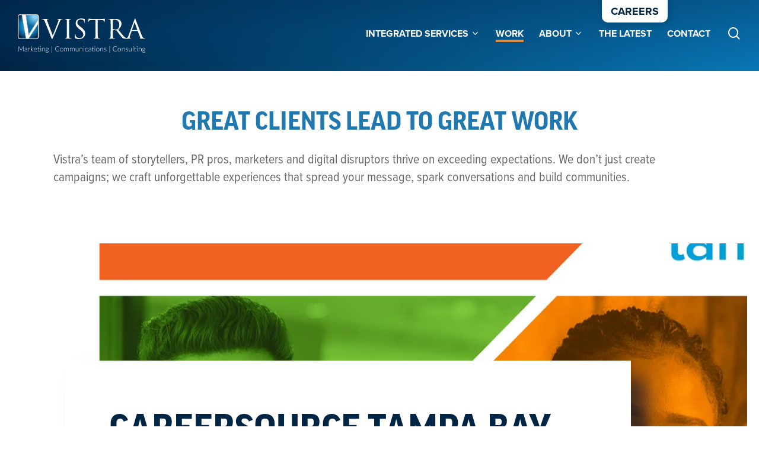

--- FILE ---
content_type: text/html; charset=UTF-8
request_url: https://www.consultvistra.com/integrated-marketing/work/
body_size: 21350
content:
<!doctype html>
<html dir="ltr" lang="en-US" prefix="og: https://ogp.me/ns#" class="no-js">
<head>
	<meta charset="UTF-8">
	<meta name="viewport" content="width=device-width, initial-scale=1, maximum-scale=1, user-scalable=0" /><title>Our Recent Work &amp; Collaborations - Vistra Communications</title>
	<style>img:is([sizes="auto" i], [sizes^="auto," i]) { contain-intrinsic-size: 3000px 1500px }</style>
	
		<!-- All in One SEO Pro 4.8.9 - aioseo.com -->
	<meta name="description" content="Discover the impactful work of Vistra&#039;s Integrated Marketing Team. See how we turn ideas into success stories with strategic marketing solutions." />
	<meta name="robots" content="max-image-preview:large" />
	<link rel="canonical" href="https://www.consultvistra.com/integrated-marketing/work/" />
	<meta name="generator" content="All in One SEO Pro (AIOSEO) 4.8.9" />
		<meta property="og:locale" content="en_US" />
		<meta property="og:site_name" content="Vistra Communications - Vistra Communications" />
		<meta property="og:type" content="article" />
		<meta property="og:title" content="Our Recent Work &amp; Collaborations - Vistra Communications" />
		<meta property="og:description" content="Discover the impactful work of Vistra&#039;s Integrated Marketing Team. See how we turn ideas into success stories with strategic marketing solutions." />
		<meta property="og:url" content="https://www.consultvistra.com/integrated-marketing/work/" />
		<meta property="og:image" content="https://dev-vistra.pantheonsite.io/wp-content/uploads/2023/06/VistraOpenGraph.png" />
		<meta property="og:image:secure_url" content="https://dev-vistra.pantheonsite.io/wp-content/uploads/2023/06/VistraOpenGraph.png" />
		<meta property="article:published_time" content="2023-09-05T21:29:05+00:00" />
		<meta property="article:modified_time" content="2024-02-16T19:30:00+00:00" />
		<meta name="twitter:card" content="summary" />
		<meta name="twitter:title" content="Our Recent Work &amp; Collaborations - Vistra Communications" />
		<meta name="twitter:description" content="Discover the impactful work of Vistra&#039;s Integrated Marketing Team. See how we turn ideas into success stories with strategic marketing solutions." />
		<meta name="twitter:image" content="https://dev-vistra.pantheonsite.io/wp-content/uploads/2023/06/VistraOpenGraph.png" />
		<script type="application/ld+json" class="aioseo-schema">
			{"@context":"https:\/\/schema.org","@graph":[{"@type":"BreadcrumbList","@id":"https:\/\/www.consultvistra.com\/integrated-marketing\/work\/#breadcrumblist","itemListElement":[{"@type":"ListItem","@id":"https:\/\/www.consultvistra.com#listItem","position":1,"name":"Home","item":"https:\/\/www.consultvistra.com","nextItem":{"@type":"ListItem","@id":"https:\/\/www.consultvistra.com\/integrated-marketing\/#listItem","name":"Integrated Marketing"}},{"@type":"ListItem","@id":"https:\/\/www.consultvistra.com\/integrated-marketing\/#listItem","position":2,"name":"Integrated Marketing","item":"https:\/\/www.consultvistra.com\/integrated-marketing\/","nextItem":{"@type":"ListItem","@id":"https:\/\/www.consultvistra.com\/integrated-marketing\/work\/#listItem","name":"Work"},"previousItem":{"@type":"ListItem","@id":"https:\/\/www.consultvistra.com#listItem","name":"Home"}},{"@type":"ListItem","@id":"https:\/\/www.consultvistra.com\/integrated-marketing\/work\/#listItem","position":3,"name":"Work","previousItem":{"@type":"ListItem","@id":"https:\/\/www.consultvistra.com\/integrated-marketing\/#listItem","name":"Integrated Marketing"}}]},{"@type":"Organization","@id":"https:\/\/www.consultvistra.com\/#organization","name":"Consult Vistra","description":"Vistra Communications","url":"https:\/\/www.consultvistra.com\/"},{"@type":"WebPage","@id":"https:\/\/www.consultvistra.com\/integrated-marketing\/work\/#webpage","url":"https:\/\/www.consultvistra.com\/integrated-marketing\/work\/","name":"Our Recent Work & Collaborations - Vistra Communications","description":"Discover the impactful work of Vistra's Integrated Marketing Team. See how we turn ideas into success stories with strategic marketing solutions.","inLanguage":"en-US","isPartOf":{"@id":"https:\/\/www.consultvistra.com\/#website"},"breadcrumb":{"@id":"https:\/\/www.consultvistra.com\/integrated-marketing\/work\/#breadcrumblist"},"datePublished":"2023-09-05T21:29:05-04:00","dateModified":"2024-02-16T19:30:00-05:00"},{"@type":"WebSite","@id":"https:\/\/www.consultvistra.com\/#website","url":"https:\/\/www.consultvistra.com\/","name":"Consult Vistra","description":"Vistra Communications","inLanguage":"en-US","publisher":{"@id":"https:\/\/www.consultvistra.com\/#organization"}}]}
		</script>
		<!-- All in One SEO Pro -->

<link rel='dns-prefetch' href='//fonts.googleapis.com' />
<link rel="alternate" type="application/rss+xml" title="Vistra Communications &raquo; Feed" href="https://www.consultvistra.com/feed/" />
<link rel="alternate" type="application/rss+xml" title="Vistra Communications &raquo; Comments Feed" href="https://www.consultvistra.com/comments/feed/" />
<link rel='stylesheet' id='fa-brands-css' href='https://www.consultvistra.com/wp-content/plugins/twitter-override/css/brands.min.css?ver=6.8.3' type='text/css' media='all' />
<link rel='stylesheet' id='twitter-override-css' href='https://www.consultvistra.com/wp-content/plugins/twitter-override/css/style.css?ver=6.8.3' type='text/css' media='all' />
<style id='classic-theme-styles-inline-css' type='text/css'>
/*! This file is auto-generated */
.wp-block-button__link{color:#fff;background-color:#32373c;border-radius:9999px;box-shadow:none;text-decoration:none;padding:calc(.667em + 2px) calc(1.333em + 2px);font-size:1.125em}.wp-block-file__button{background:#32373c;color:#fff;text-decoration:none}
</style>
<link rel='stylesheet' id='activecampaign-form-block-css' href='https://www.consultvistra.com/wp-content/plugins/activecampaign-subscription-forms/activecampaign-form-block/build/style-index.css?ver=1753111174' type='text/css' media='all' />
<style id='safe-svg-svg-icon-style-inline-css' type='text/css'>
.safe-svg-cover{text-align:center}.safe-svg-cover .safe-svg-inside{display:inline-block;max-width:100%}.safe-svg-cover svg{fill:currentColor;height:100%;max-height:100%;max-width:100%;width:100%}

</style>
<style id='global-styles-inline-css' type='text/css'>
:root{--wp--preset--aspect-ratio--square: 1;--wp--preset--aspect-ratio--4-3: 4/3;--wp--preset--aspect-ratio--3-4: 3/4;--wp--preset--aspect-ratio--3-2: 3/2;--wp--preset--aspect-ratio--2-3: 2/3;--wp--preset--aspect-ratio--16-9: 16/9;--wp--preset--aspect-ratio--9-16: 9/16;--wp--preset--color--black: #000000;--wp--preset--color--cyan-bluish-gray: #abb8c3;--wp--preset--color--white: #ffffff;--wp--preset--color--pale-pink: #f78da7;--wp--preset--color--vivid-red: #cf2e2e;--wp--preset--color--luminous-vivid-orange: #ff6900;--wp--preset--color--luminous-vivid-amber: #fcb900;--wp--preset--color--light-green-cyan: #7bdcb5;--wp--preset--color--vivid-green-cyan: #00d084;--wp--preset--color--pale-cyan-blue: #8ed1fc;--wp--preset--color--vivid-cyan-blue: #0693e3;--wp--preset--color--vivid-purple: #9b51e0;--wp--preset--gradient--vivid-cyan-blue-to-vivid-purple: linear-gradient(135deg,rgba(6,147,227,1) 0%,rgb(155,81,224) 100%);--wp--preset--gradient--light-green-cyan-to-vivid-green-cyan: linear-gradient(135deg,rgb(122,220,180) 0%,rgb(0,208,130) 100%);--wp--preset--gradient--luminous-vivid-amber-to-luminous-vivid-orange: linear-gradient(135deg,rgba(252,185,0,1) 0%,rgba(255,105,0,1) 100%);--wp--preset--gradient--luminous-vivid-orange-to-vivid-red: linear-gradient(135deg,rgba(255,105,0,1) 0%,rgb(207,46,46) 100%);--wp--preset--gradient--very-light-gray-to-cyan-bluish-gray: linear-gradient(135deg,rgb(238,238,238) 0%,rgb(169,184,195) 100%);--wp--preset--gradient--cool-to-warm-spectrum: linear-gradient(135deg,rgb(74,234,220) 0%,rgb(151,120,209) 20%,rgb(207,42,186) 40%,rgb(238,44,130) 60%,rgb(251,105,98) 80%,rgb(254,248,76) 100%);--wp--preset--gradient--blush-light-purple: linear-gradient(135deg,rgb(255,206,236) 0%,rgb(152,150,240) 100%);--wp--preset--gradient--blush-bordeaux: linear-gradient(135deg,rgb(254,205,165) 0%,rgb(254,45,45) 50%,rgb(107,0,62) 100%);--wp--preset--gradient--luminous-dusk: linear-gradient(135deg,rgb(255,203,112) 0%,rgb(199,81,192) 50%,rgb(65,88,208) 100%);--wp--preset--gradient--pale-ocean: linear-gradient(135deg,rgb(255,245,203) 0%,rgb(182,227,212) 50%,rgb(51,167,181) 100%);--wp--preset--gradient--electric-grass: linear-gradient(135deg,rgb(202,248,128) 0%,rgb(113,206,126) 100%);--wp--preset--gradient--midnight: linear-gradient(135deg,rgb(2,3,129) 0%,rgb(40,116,252) 100%);--wp--preset--font-size--small: 13px;--wp--preset--font-size--medium: 20px;--wp--preset--font-size--large: 36px;--wp--preset--font-size--x-large: 42px;--wp--preset--spacing--20: 0.44rem;--wp--preset--spacing--30: 0.67rem;--wp--preset--spacing--40: 1rem;--wp--preset--spacing--50: 1.5rem;--wp--preset--spacing--60: 2.25rem;--wp--preset--spacing--70: 3.38rem;--wp--preset--spacing--80: 5.06rem;--wp--preset--shadow--natural: 6px 6px 9px rgba(0, 0, 0, 0.2);--wp--preset--shadow--deep: 12px 12px 50px rgba(0, 0, 0, 0.4);--wp--preset--shadow--sharp: 6px 6px 0px rgba(0, 0, 0, 0.2);--wp--preset--shadow--outlined: 6px 6px 0px -3px rgba(255, 255, 255, 1), 6px 6px rgba(0, 0, 0, 1);--wp--preset--shadow--crisp: 6px 6px 0px rgba(0, 0, 0, 1);}:where(.is-layout-flex){gap: 0.5em;}:where(.is-layout-grid){gap: 0.5em;}body .is-layout-flex{display: flex;}.is-layout-flex{flex-wrap: wrap;align-items: center;}.is-layout-flex > :is(*, div){margin: 0;}body .is-layout-grid{display: grid;}.is-layout-grid > :is(*, div){margin: 0;}:where(.wp-block-columns.is-layout-flex){gap: 2em;}:where(.wp-block-columns.is-layout-grid){gap: 2em;}:where(.wp-block-post-template.is-layout-flex){gap: 1.25em;}:where(.wp-block-post-template.is-layout-grid){gap: 1.25em;}.has-black-color{color: var(--wp--preset--color--black) !important;}.has-cyan-bluish-gray-color{color: var(--wp--preset--color--cyan-bluish-gray) !important;}.has-white-color{color: var(--wp--preset--color--white) !important;}.has-pale-pink-color{color: var(--wp--preset--color--pale-pink) !important;}.has-vivid-red-color{color: var(--wp--preset--color--vivid-red) !important;}.has-luminous-vivid-orange-color{color: var(--wp--preset--color--luminous-vivid-orange) !important;}.has-luminous-vivid-amber-color{color: var(--wp--preset--color--luminous-vivid-amber) !important;}.has-light-green-cyan-color{color: var(--wp--preset--color--light-green-cyan) !important;}.has-vivid-green-cyan-color{color: var(--wp--preset--color--vivid-green-cyan) !important;}.has-pale-cyan-blue-color{color: var(--wp--preset--color--pale-cyan-blue) !important;}.has-vivid-cyan-blue-color{color: var(--wp--preset--color--vivid-cyan-blue) !important;}.has-vivid-purple-color{color: var(--wp--preset--color--vivid-purple) !important;}.has-black-background-color{background-color: var(--wp--preset--color--black) !important;}.has-cyan-bluish-gray-background-color{background-color: var(--wp--preset--color--cyan-bluish-gray) !important;}.has-white-background-color{background-color: var(--wp--preset--color--white) !important;}.has-pale-pink-background-color{background-color: var(--wp--preset--color--pale-pink) !important;}.has-vivid-red-background-color{background-color: var(--wp--preset--color--vivid-red) !important;}.has-luminous-vivid-orange-background-color{background-color: var(--wp--preset--color--luminous-vivid-orange) !important;}.has-luminous-vivid-amber-background-color{background-color: var(--wp--preset--color--luminous-vivid-amber) !important;}.has-light-green-cyan-background-color{background-color: var(--wp--preset--color--light-green-cyan) !important;}.has-vivid-green-cyan-background-color{background-color: var(--wp--preset--color--vivid-green-cyan) !important;}.has-pale-cyan-blue-background-color{background-color: var(--wp--preset--color--pale-cyan-blue) !important;}.has-vivid-cyan-blue-background-color{background-color: var(--wp--preset--color--vivid-cyan-blue) !important;}.has-vivid-purple-background-color{background-color: var(--wp--preset--color--vivid-purple) !important;}.has-black-border-color{border-color: var(--wp--preset--color--black) !important;}.has-cyan-bluish-gray-border-color{border-color: var(--wp--preset--color--cyan-bluish-gray) !important;}.has-white-border-color{border-color: var(--wp--preset--color--white) !important;}.has-pale-pink-border-color{border-color: var(--wp--preset--color--pale-pink) !important;}.has-vivid-red-border-color{border-color: var(--wp--preset--color--vivid-red) !important;}.has-luminous-vivid-orange-border-color{border-color: var(--wp--preset--color--luminous-vivid-orange) !important;}.has-luminous-vivid-amber-border-color{border-color: var(--wp--preset--color--luminous-vivid-amber) !important;}.has-light-green-cyan-border-color{border-color: var(--wp--preset--color--light-green-cyan) !important;}.has-vivid-green-cyan-border-color{border-color: var(--wp--preset--color--vivid-green-cyan) !important;}.has-pale-cyan-blue-border-color{border-color: var(--wp--preset--color--pale-cyan-blue) !important;}.has-vivid-cyan-blue-border-color{border-color: var(--wp--preset--color--vivid-cyan-blue) !important;}.has-vivid-purple-border-color{border-color: var(--wp--preset--color--vivid-purple) !important;}.has-vivid-cyan-blue-to-vivid-purple-gradient-background{background: var(--wp--preset--gradient--vivid-cyan-blue-to-vivid-purple) !important;}.has-light-green-cyan-to-vivid-green-cyan-gradient-background{background: var(--wp--preset--gradient--light-green-cyan-to-vivid-green-cyan) !important;}.has-luminous-vivid-amber-to-luminous-vivid-orange-gradient-background{background: var(--wp--preset--gradient--luminous-vivid-amber-to-luminous-vivid-orange) !important;}.has-luminous-vivid-orange-to-vivid-red-gradient-background{background: var(--wp--preset--gradient--luminous-vivid-orange-to-vivid-red) !important;}.has-very-light-gray-to-cyan-bluish-gray-gradient-background{background: var(--wp--preset--gradient--very-light-gray-to-cyan-bluish-gray) !important;}.has-cool-to-warm-spectrum-gradient-background{background: var(--wp--preset--gradient--cool-to-warm-spectrum) !important;}.has-blush-light-purple-gradient-background{background: var(--wp--preset--gradient--blush-light-purple) !important;}.has-blush-bordeaux-gradient-background{background: var(--wp--preset--gradient--blush-bordeaux) !important;}.has-luminous-dusk-gradient-background{background: var(--wp--preset--gradient--luminous-dusk) !important;}.has-pale-ocean-gradient-background{background: var(--wp--preset--gradient--pale-ocean) !important;}.has-electric-grass-gradient-background{background: var(--wp--preset--gradient--electric-grass) !important;}.has-midnight-gradient-background{background: var(--wp--preset--gradient--midnight) !important;}.has-small-font-size{font-size: var(--wp--preset--font-size--small) !important;}.has-medium-font-size{font-size: var(--wp--preset--font-size--medium) !important;}.has-large-font-size{font-size: var(--wp--preset--font-size--large) !important;}.has-x-large-font-size{font-size: var(--wp--preset--font-size--x-large) !important;}
:where(.wp-block-post-template.is-layout-flex){gap: 1.25em;}:where(.wp-block-post-template.is-layout-grid){gap: 1.25em;}
:where(.wp-block-columns.is-layout-flex){gap: 2em;}:where(.wp-block-columns.is-layout-grid){gap: 2em;}
:root :where(.wp-block-pullquote){font-size: 1.5em;line-height: 1.6;}
</style>
<link rel='stylesheet' id='font-awesome-css' href='https://www.consultvistra.com/wp-content/themes/salient/css/font-awesome.min.css?ver=4.7.1' type='text/css' media='all' />
<link rel='stylesheet' id='salient-grid-system-css' href='https://www.consultvistra.com/wp-content/themes/salient/css/build/grid-system.css?ver=16.1.3' type='text/css' media='all' />
<link rel='stylesheet' id='main-styles-css' href='https://www.consultvistra.com/wp-content/themes/salient/css/build/style.css?ver=16.1.3' type='text/css' media='all' />
<style id='main-styles-inline-css' type='text/css'>
html body[data-header-resize="1"] .container-wrap, 
			html body[data-header-format="left-header"][data-header-resize="0"] .container-wrap, 
			html body[data-header-resize="0"] .container-wrap, 
			body[data-header-format="left-header"][data-header-resize="0"] .container-wrap { 
				padding-top: 0; 
			} 
			.main-content > .row > #breadcrumbs.yoast { 
				padding: 20px 0; 
			}
</style>
<link rel='stylesheet' id='nectar-header-perma-transparent-css' href='https://www.consultvistra.com/wp-content/themes/salient/css/build/header/header-perma-transparent.css?ver=16.1.3' type='text/css' media='all' />
<link rel='stylesheet' id='nectar-element-post-grid-css' href='https://www.consultvistra.com/wp-content/themes/salient/css/build/elements/element-post-grid.css?ver=16.1.3' type='text/css' media='all' />
<link rel='stylesheet' id='nectar-element-recent-posts-css' href='https://www.consultvistra.com/wp-content/themes/salient/css/build/elements/element-recent-posts.css?ver=16.1.3' type='text/css' media='all' />
<link rel='stylesheet' id='nectar_default_font_open_sans-css' href='https://fonts.googleapis.com/css?family=Open+Sans%3A300%2C400%2C600%2C700&#038;subset=latin%2Clatin-ext' type='text/css' media='all' />
<link rel='stylesheet' id='nectar-blog-masonry-core-css' href='https://www.consultvistra.com/wp-content/themes/salient/css/build/blog/masonry-core.css?ver=16.1.3' type='text/css' media='all' />
<link rel='stylesheet' id='nectar-blog-masonry-classic-enhanced-css' href='https://www.consultvistra.com/wp-content/themes/salient/css/build/blog/masonry-classic-enhanced.css?ver=16.1.3' type='text/css' media='all' />
<link rel='stylesheet' id='responsive-css' href='https://www.consultvistra.com/wp-content/themes/salient/css/build/responsive.css?ver=16.1.3' type='text/css' media='all' />
<link rel='stylesheet' id='skin-material-css' href='https://www.consultvistra.com/wp-content/themes/salient/css/build/skin-material.css?ver=16.1.3' type='text/css' media='all' />
<link rel='stylesheet' id='salient-wp-menu-dynamic-css' href='https://www.consultvistra.com/wp-content/uploads/salient/menu-dynamic.css?ver=8537' type='text/css' media='all' />
<link rel='stylesheet' id='js_composer_front-css' href='https://www.consultvistra.com/wp-content/plugins/js_composer_salient/assets/css/js_composer.min.css?ver=6.9.2' type='text/css' media='all' />
<link rel='stylesheet' id='dynamic-css-css' href='https://www.consultvistra.com/wp-content/themes/salient/css/salient-dynamic-styles.css?ver=85551' type='text/css' media='all' />
<style id='dynamic-css-inline-css' type='text/css'>
#header-space{background-color:#ffffff}@media only screen and (min-width:1000px){body #ajax-content-wrap.no-scroll{min-height:calc(100vh - 124px);height:calc(100vh - 124px)!important;}}@media only screen and (min-width:1000px){#page-header-wrap.fullscreen-header,#page-header-wrap.fullscreen-header #page-header-bg,html:not(.nectar-box-roll-loaded) .nectar-box-roll > #page-header-bg.fullscreen-header,.nectar_fullscreen_zoom_recent_projects,#nectar_fullscreen_rows:not(.afterLoaded) > div{height:calc(100vh - 123px);}.wpb_row.vc_row-o-full-height.top-level,.wpb_row.vc_row-o-full-height.top-level > .col.span_12{min-height:calc(100vh - 123px);}html:not(.nectar-box-roll-loaded) .nectar-box-roll > #page-header-bg.fullscreen-header{top:124px;}.nectar-slider-wrap[data-fullscreen="true"]:not(.loaded),.nectar-slider-wrap[data-fullscreen="true"]:not(.loaded) .swiper-container{height:calc(100vh - 122px)!important;}.admin-bar .nectar-slider-wrap[data-fullscreen="true"]:not(.loaded),.admin-bar .nectar-slider-wrap[data-fullscreen="true"]:not(.loaded) .swiper-container{height:calc(100vh - 122px - 32px)!important;}}.admin-bar[class*="page-template-template-no-header"] .wpb_row.vc_row-o-full-height.top-level,.admin-bar[class*="page-template-template-no-header"] .wpb_row.vc_row-o-full-height.top-level > .col.span_12{min-height:calc(100vh - 32px);}body[class*="page-template-template-no-header"] .wpb_row.vc_row-o-full-height.top-level,body[class*="page-template-template-no-header"] .wpb_row.vc_row-o-full-height.top-level > .col.span_12{min-height:100vh;}@media only screen and (max-width:999px){.using-mobile-browser #nectar_fullscreen_rows:not(.afterLoaded):not([data-mobile-disable="on"]) > div{height:calc(100vh - 131px);}.using-mobile-browser .wpb_row.vc_row-o-full-height.top-level,.using-mobile-browser .wpb_row.vc_row-o-full-height.top-level > .col.span_12,[data-permanent-transparent="1"].using-mobile-browser .wpb_row.vc_row-o-full-height.top-level,[data-permanent-transparent="1"].using-mobile-browser .wpb_row.vc_row-o-full-height.top-level > .col.span_12{min-height:calc(100vh - 131px);}html:not(.nectar-box-roll-loaded) .nectar-box-roll > #page-header-bg.fullscreen-header,.nectar_fullscreen_zoom_recent_projects,.nectar-slider-wrap[data-fullscreen="true"]:not(.loaded),.nectar-slider-wrap[data-fullscreen="true"]:not(.loaded) .swiper-container,#nectar_fullscreen_rows:not(.afterLoaded):not([data-mobile-disable="on"]) > div{height:calc(100vh - 78px);}.wpb_row.vc_row-o-full-height.top-level,.wpb_row.vc_row-o-full-height.top-level > .col.span_12{min-height:calc(100vh - 78px);}body[data-transparent-header="false"] #ajax-content-wrap.no-scroll{min-height:calc(100vh - 78px);height:calc(100vh - 78px);}}#nectar_fullscreen_rows{background-color:transparent;}body .container-wrap .wpb_row[data-column-margin="20px"]:not(.full-width-section):not(.full-width-content){margin-bottom:20px;}body .container-wrap .vc_row-fluid[data-column-margin="20px"] > .span_12,body .container-wrap .vc_row-fluid[data-column-margin="20px"] .full-page-inner > .container > .span_12,body .container-wrap .vc_row-fluid[data-column-margin="20px"] .full-page-inner > .span_12{margin-left:-10px;margin-right:-10px;}body .container-wrap .vc_row-fluid[data-column-margin="20px"] .wpb_column:not(.child_column),body .container-wrap .inner_row[data-column-margin="20px"] .child_column{padding-left:10px;padding-right:10px;}.container-wrap .vc_row-fluid[data-column-margin="20px"].full-width-content > .span_12,.container-wrap .vc_row-fluid[data-column-margin="20px"].full-width-content .full-page-inner > .span_12{margin-left:0;margin-right:0;padding-left:10px;padding-right:10px;}.single-portfolio #full_width_portfolio .vc_row-fluid[data-column-margin="20px"].full-width-content > .span_12{padding-right:10px;}@media only screen and (max-width:999px) and (min-width:691px){.vc_row-fluid[data-column-margin="20px"] > .span_12 > .one-fourths:not([class*="vc_col-xs-"]),.vc_row-fluid .vc_row-fluid.inner_row[data-column-margin="20px"] > .span_12 > .one-fourths:not([class*="vc_col-xs-"]){margin-bottom:20px;}}.wpb_column[data-cfc="true"] h1,.wpb_column[data-cfc="true"] h2,.wpb_column[data-cfc="true"] h3,.wpb_column[data-cfc="true"] h4,.wpb_column[data-cfc="true"] h5,.wpb_column[data-cfc="true"] h6,.wpb_column[data-cfc="true"] p{color:inherit}.nectar-post-grid[data-grid-item-height="50vh"] .nectar-post-grid-item{min-height:50vh;}.nectar-post-grid-wrap[data-style="content_under_image"] [data-grid-item-height="50vh"] .nectar-post-grid-item-bg{height:50vh;}.nectar-post-grid[data-border-radius="none"][data-text-layout="all_bottom_left_shadow"] .nectar-post-grid-item:before,.nectar-post-grid[data-border-radius="none"] .nectar-post-grid-item .inner,.nectar-post-grid[data-border-radius="none"] .bg-overlay{border-radius:0;}@media only screen and (max-width:690px){.vc_col-xs-4 .nectar-post-grid .nectar-post-grid-item .meta-excerpt,.vc_col-xs-6 .nectar-post-grid .nectar-post-grid-item .meta-excerpt{font-size:12px;}.nectar-post-grid .nectar-post-grid-item .content .post-heading,.nectar-post-grid-wrap:not([data-style=content_overlaid]) .nectar-post-grid-item .content .meta-excerpt{max-width:100%;}}#ajax-content-wrap .nectar-post-grid[data-columns="1"] > .nectar-post-grid-item:nth-child(1){margin-top:0;}#ajax-content-wrap .nectar-post-grid[data-columns="1"] > .nectar-post-grid-item:last-child{margin-bottom:0;}.wpb_row.full-width-content .vc_col-sm-12 .nectar-post-grid[data-grid-spacing="35px"]{margin:35px;}@media only screen and (min-width:1000px){body[data-body-border="1"] .wpb_row.full-width-content .vc_col-sm-12 .nectar-post-grid[data-grid-spacing="35px"]{margin:35px -34px;}}.nectar-post-grid[data-grid-spacing="35px"]:not([data-columns="1"]){margin-left:-35px;margin-right:-35px;}.nectar-post-grid[data-grid-spacing="35px"][data-columns="1"] .nectar-post-grid-item{margin-left:0;margin-right:0;}.nectar-post-grid[data-grid-spacing="35px"] .nectar-post-grid-item{margin:35px;}@media only screen and (max-width:690px){.nectar-post-grid[data-grid-spacing="35px"] .nectar-post-grid-item,.wpb_row.full-width-content .vc_col-sm-12 .nectar-post-grid[data-grid-spacing="35px"]{margin:20px;}.nectar-post-grid[data-grid-spacing="35px"]:not([data-columns="1"]){margin-left:-20px;margin-right:-20px;}}.nectar-post-grid[data-columns="4"][data-grid-spacing="35px"] .nectar-post-grid-item{width:calc(25% - 70px);}.nectar-post-grid[data-columns="3"][data-grid-spacing="35px"] .nectar-post-grid-item{width:calc(33.32% - 70px);}.nectar-post-grid[data-columns="2"][data-grid-spacing="35px"] .nectar-post-grid-item{width:calc(50% - 70px);}.nectar-post-grid-wrap[data-style="content_under_image"] .nectar-post-grid:not([data-card="yes"]) .nectar-post-grid-item .content{padding-bottom:0;}@media only screen and (max-width:999px) and (min-width:691px){body .nectar-post-grid[data-columns][data-grid-spacing="35px"]:not([data-columns="1"]):not([data-masonry="yes"]) .nectar-post-grid-item{width:calc(50% - 70px);}}.nectar-post-grid-item .bg-overlay[data-opacity="0.3"]{opacity:0.3;}.nectar-post-grid-item:hover .bg-overlay[data-hover-opacity="0.4"]{opacity:0.4;}#ajax-content-wrap .nectar-post-grid-wrap .category-position-overlaid .nectar-post-grid-item .content{position:static;}.nectar-post-grid-wrap .category-position-overlaid .nectar-post-grid-item .meta-category{position:absolute;width:calc(100% - 40px);z-index:100;top:20px;left:20px;}#ajax-content-wrap .nectar-post-grid-wrap .category-position-overlaid .nectar-post-grid-item .meta-category a.style-underline{color:#fff;}#ajax-content-wrap .nectar-post-grid-wrap .category-position-overlaid .nectar-post-grid-item .meta-category a.style-underline:before{background-color:#fff;}.category-position-before-title.nectar-post-grid .nectar-post-grid-item .item-meta-extra{margin-top:0;}.category-position-before-title .item-main > .nectar-post-grid-item__meta-wrap:not(:empty){margin-top:10px;}.spacing-35px .load-more-wrap{margin-top:0;}@media only screen and (min-width:1000px){.spacing-35px .nectar-post-grid-filters{padding-bottom:0;padding-top:35px;}.full-width-content .span_12 .spacing-35px .nectar-post-grid-filters{padding-top:70px;}}@media only screen and (max-width:999px){.spacing-35px .nectar-post-grid-filters{padding-bottom:0;}}.nectar-recent-posts-single_featured h2,.nectar-recent-posts-single_featured h2 *{line-height:1.3;}.col.padding-8-percent > .vc_column-inner,.col.padding-8-percent > .n-sticky > .vc_column-inner{padding:calc(600px * 0.08);}@media only screen and (max-width:690px){.col.padding-8-percent > .vc_column-inner,.col.padding-8-percent > .n-sticky > .vc_column-inner{padding:calc(100vw * 0.08);}}@media only screen and (min-width:1000px){.col.padding-8-percent > .vc_column-inner,.col.padding-8-percent > .n-sticky > .vc_column-inner{padding:calc((100vw - 180px) * 0.08);}.column_container:not(.vc_col-sm-12) .col.padding-8-percent > .vc_column-inner{padding:calc((100vw - 180px) * 0.04);}}@media only screen and (min-width:1425px){.col.padding-8-percent > .vc_column-inner{padding:calc(1245px * 0.08);}.column_container:not(.vc_col-sm-12) .col.padding-8-percent > .vc_column-inner{padding:calc(1245px * 0.04);}}.full-width-content .col.padding-8-percent > .vc_column-inner{padding:calc(100vw * 0.08);}@media only screen and (max-width:999px){.full-width-content .col.padding-8-percent > .vc_column-inner{padding:calc(100vw * 0.08);}}@media only screen and (min-width:1000px){.full-width-content .column_container:not(.vc_col-sm-12) .col.padding-8-percent > .vc_column-inner{padding:calc(100vw * 0.04);}}@media only screen,print{.wpb_column.force-desktop-text-align-left,.wpb_column.force-desktop-text-align-left .col{text-align:left!important;}.wpb_column.force-desktop-text-align-right,.wpb_column.force-desktop-text-align-right .col{text-align:right!important;}.wpb_column.force-desktop-text-align-center,.wpb_column.force-desktop-text-align-center .col,.wpb_column.force-desktop-text-align-center .vc_custom_heading,.wpb_column.force-desktop-text-align-center .nectar-cta{text-align:center!important;}.wpb_column.force-desktop-text-align-center .img-with-aniamtion-wrap img{display:inline-block;}}@media only screen and (max-width:999px){body .wpb_column.force-tablet-text-align-left,body .wpb_column.force-tablet-text-align-left .col{text-align:left!important;}body .wpb_column.force-tablet-text-align-right,body .wpb_column.force-tablet-text-align-right .col{text-align:right!important;}body .wpb_column.force-tablet-text-align-center,body .wpb_column.force-tablet-text-align-center .col,body .wpb_column.force-tablet-text-align-center .vc_custom_heading,body .wpb_column.force-tablet-text-align-center .nectar-cta{text-align:center!important;}.wpb_column.force-tablet-text-align-center .img-with-aniamtion-wrap img{display:inline-block;}}@media only screen and (max-width:690px){html body .wpb_column.force-phone-text-align-left,html body .wpb_column.force-phone-text-align-left .col{text-align:left!important;}html body .wpb_column.force-phone-text-align-right,html body .wpb_column.force-phone-text-align-right .col{text-align:right!important;}html body .wpb_column.force-phone-text-align-center,html body .wpb_column.force-phone-text-align-center .col,html body .wpb_column.force-phone-text-align-center .vc_custom_heading,html body .wpb_column.force-phone-text-align-center .nectar-cta{text-align:center!important;}.wpb_column.force-phone-text-align-center .img-with-aniamtion-wrap img{display:inline-block;}}.col.padding-3-percent > .vc_column-inner,.col.padding-3-percent > .n-sticky > .vc_column-inner{padding:calc(600px * 0.03);}@media only screen and (max-width:690px){.col.padding-3-percent > .vc_column-inner,.col.padding-3-percent > .n-sticky > .vc_column-inner{padding:calc(100vw * 0.03);}}@media only screen and (min-width:1000px){.col.padding-3-percent > .vc_column-inner,.col.padding-3-percent > .n-sticky > .vc_column-inner{padding:calc((100vw - 180px) * 0.03);}.column_container:not(.vc_col-sm-12) .col.padding-3-percent > .vc_column-inner{padding:calc((100vw - 180px) * 0.015);}}@media only screen and (min-width:1425px){.col.padding-3-percent > .vc_column-inner{padding:calc(1245px * 0.03);}.column_container:not(.vc_col-sm-12) .col.padding-3-percent > .vc_column-inner{padding:calc(1245px * 0.015);}}.full-width-content .col.padding-3-percent > .vc_column-inner{padding:calc(100vw * 0.03);}@media only screen and (max-width:999px){.full-width-content .col.padding-3-percent > .vc_column-inner{padding:calc(100vw * 0.03);}}@media only screen and (min-width:1000px){.full-width-content .column_container:not(.vc_col-sm-12) .col.padding-3-percent > .vc_column-inner{padding:calc(100vw * 0.015);}}.wpb_column[data-cfc="true"] h1,.wpb_column[data-cfc="true"] h2,.wpb_column[data-cfc="true"] h3,.wpb_column[data-cfc="true"] h4,.wpb_column[data-cfc="true"] h5,.wpb_column[data-cfc="true"] h6,.wpb_column[data-cfc="true"] p{color:inherit}.nectar_icon_wrap[data-style="soft-bg"][data-color="black"] .nectar_icon:before,.nectar_icon_wrap[data-style="soft-bg"][data-color="grey"] .nectar_icon:before{background-color:#888;}.nectar_icon_wrap[data-style="soft-bg"] .nectar_icon{line-height:0;border:2px solid rgba(0,0,0,0.065);text-align:center;border-radius:150px;position:relative;transition:background-color .45s cubic-bezier(0.25,1,0.33,1),border-color .45s cubic-bezier(0.25,1,0.33,1)}.nectar_icon_wrap[data-style="soft-bg"] .nectar_icon{border:0;}.nectar_icon_wrap[data-style="soft-bg"] .nectar_icon:before{height:100%;width:100%;top:0;left:0;content:"";position:absolute;display:block;border-radius:100px;z-index:-1;opacity:0.11;}.nectar_icon_wrap[data-style="soft-bg"] .nectar_icon i{display:inline-block;vertical-align:middle;max-width:none;top:0;}.nectar_icon_wrap[data-padding="15px"] .nectar_icon{padding:15px;}@media only screen and (max-width:999px){.divider-wrap.height_tablet_30px > .divider{height:30px!important;}}@media only screen and (max-width:690px){.divider-wrap.height_phone_5px > .divider{height:5px!important;}}@media only screen and (max-width:690px){body .wpb_row .wpb_column.padding-7-percent_phone > .vc_column-inner,body .wpb_row .wpb_column.padding-7-percent_phone > .n-sticky > .vc_column-inner{padding:calc(690px * 0.07);}}.screen-reader-text,.nectar-skip-to-content:not(:focus){border:0;clip:rect(1px,1px,1px,1px);clip-path:inset(50%);height:1px;margin:-1px;overflow:hidden;padding:0;position:absolute!important;width:1px;word-wrap:normal!important;}.row .col img:not([srcset]){width:auto;}.row .col img.img-with-animation.nectar-lazy:not([srcset]){width:100%;}
/* 
font-family: "obvia", sans-serif;
medium is 600
font-family: proxima-nova, sans-serif; 
bold is 700
font-family: proxima-nova-condensed, sans-serif;
font-family: ff-good-web-pro, sans-serif; 
black is 800
*/


/*div.nectar-post-grid-filters.animated-in > div > a:nth-child(1n){*/
    
/*    padding:5px 5px 5px 5px;*/
/*}*/
/*div.nectar-post-grid-filters.animated-in {*/
    
/*    padding:5px 5px 5px 5px;*/
/*}*/

body.single-post.category-the-latest .content-inner, body.single-post.category-the-latest .main-content > .row:first-child{
    padding-bottom:0px;
}

body.category-the-latest .slide-out-widget-area-toggle.mobile-icon {
    display:none!Important;
}

body.single-post.category-the-latest {
    
}

body.single-post.category-integrated-marketing-case-studies #page-header-wrap {
    display:none!important;
}

body.single-post.category-integrated-marketing-case-studies.material[data-bg-header="true"] .container-wrap {
    padding-top:0px!important;
}

body.single-post.category-integrated-marketing-case-studies.material[data-bg-header="true"]  .sf-menu .menu-title-text {
    color:white;
}

body.single-post.category-integrated-marketing-case-studies #header-outer[data-lhe="animated_underline"].transparent.dark-slide #top nav > ul > li > a .menu-title-text::after {
    border-color:white!important;
}

body.single-post.category-integrated-marketing-case-studies #header-outer.transparent.dark-slide > #top nav ul #search-btn a span {
    color:white!important;
}
body.single-post.category-integrated-marketing-case-studies #header-outer[data-permanent-transparent="1"].transparent.dark-slide > #top .span_9 > .slide-out-widget-area-toggle.mobile-icon .lines::before, body.single-post.category-integrated-marketing-case-studies #header-outer[data-permanent-transparent="1"].transparent.dark-slide > #top .span_9 > .slide-out-widget-area-toggle.mobile-icon .lines-button::after ,body.single-post.category-integrated-marketing-case-studies #header-outer[data-permanent-transparent="1"].transparent.dark-slide > #top .span_9 > .slide-out-widget-area-toggle.mobile-icon .lines::after {
    background-color:white!Important;
}

body.page-id-16 .sf-menu {
    display:none!important;
}
body.page-id-16 .slide-out-widget-area-toggle.mobile-icon {
    display:none!important;
}
.post-content .post-author {
    display:none!important;
}
.post-area.standard-minimal .post-content {
    padding-left:0px!Important;
}
.category-the-latest #sidebar #block-4 {
    display:none;
}
.wp-block-latest-comments {
    display:none!important;
}
.blog_next_prev_buttons {
    margin-top:0px!important;    
}

#author-bio {
    display:none!important;
}

#search-btn {
    display:none!important;
}
.proxima_nova_font {
    font-family: "proxima-nova-condensed", sans-serif!important;
    text-transform:none!Important
}

#gform_submit_button_1 {
    background-color: white;
    border: 3px solid #0b82c4;
    color: #0b82c4;
    font-family: obvia, sans-serif;
    font-size: 22px;
    padding: 15px 30px!important;
    text-transform: uppercase;
    transition:all 300ms ease;
}

#gform_submit_button_2 {
    background-color: white;
    border: 3px solid #0b82c4;
    color: #0b82c4;
    font-family: obvia, sans-serif;
    font-size: 22px;
    padding: 15px 30px!important;
    text-transform: uppercase;
    transition:all 300ms ease;
}

#gform_submit_button_3 {
    background-color: white;
    border: 3px solid #0b82c4;
    color: #0b82c4;
    font-family: obvia, sans-serif;
    font-size: 22px;
    padding: 15px 30px!important;
    text-transform: uppercase;
    transition:all 300ms ease;
}


#gform_submit_button_4 {
    background-color: white;
    border: 3px solid #0b82c4;
    color: #0b82c4;
    font-family: obvia, sans-serif;
    font-size: 22px;
    padding: 15px 30px!important;
    text-transform: uppercase;
    transition:all 300ms ease;
}

#gform_submit_button_5 {
    background-color: white;
    border: 3px solid #0b82c4;
    color: #0b82c4;
    font-family: obvia, sans-serif;
    font-size: 22px;
    padding: 15px 30px!important;
    text-transform: uppercase;
    transition:all 300ms ease;
}


#gform_submit_button_6 {
    background-color: white;
    border: 3px solid #0b82c4;
    color: #0b82c4;
    font-family: obvia, sans-serif;
    font-size: 22px;
    padding: 15px 30px!important;
    text-transform: uppercase;
    transition:all 300ms ease;
}


#gform_submit_button_1:hover {
    color: white!important;
    background-color: #0b82c4!important
}

#gform_submit_button_2:hover {
    color: white!important;
    background-color: #0b82c4!important
}

#gform_submit_button_3:hover {
    color: white!important;
    background-color: #0b82c4!important
}

#gform_submit_button_4:hover {
    color: white!important;
    background-color: #0b82c4!important
}

#gform_submit_button_5:hover {
    color: white!important;
    background-color: #0b82c4!important
}

#gform_submit_button_6:hover {
    color: white!important;
    background-color: #0b82c4!important
}

.white-accents .icon-default-style.icon-salient-thin-line.accent-color {
    color:white!important;
}
.toggle.default {
    margin-bottom: 25px!important;
}
.toggle-heading {
    font-size:28px!Important;
    line-height:1.2em!important;
    color:var(--nectar-extra-color-1)!important;
}

.circle-button {
    font-size:22px!important;
    font-weight:700!important;
    font-family: "obvia", sans-serif!important;
}

.large-orange-button {
    font-size:1.5em!important;
    background:var(--nectar-extra-color-2)!important;
    color:white!Important;
}

#view_opps_button {
    background:white!important;
}
#bottom_blue_arrow {
    z-index:20;
    position:relative;
}
#bottom_blue_arrow:after{
    content:"";
    display:block;
    position:absolute;
    left:50%;
    top:100%;
    height:50px;
    width:50px;
    background:url(/wp-content/uploads/2023/08/light_blue_arrow.svg);
    background-repeat:no-repeat;
}
.gradient_text_blue {
    background: rgb(0,18,69);
    background: linear-gradient(75deg, rgba(0,18,69,1) 0%, rgba(44,152,253,1) 100%);
    -webkit-background-clip: text;
    -webkit-text-fill-color: transparent;
}

.core-comp-buttons .icon-salient-thin-line:before {
    color:white;
} 
 
 
.logo_header h4 {
    font-family: "proxima-nova-condensed", sans-serif!important;
    line-height:1.1em!important;
}

.logo_preheader {
    margin-bottom:5px!important;
    
}
.logo_preheader h5 {
    font-size:22px!Important;
    line-height:30px!important;
}
#featured_contract_tiles .content h4.post-heading {
    text-align:center!Important;
}

.bottom_controls {
    margin-top:0px!important;
}

.wpb_text_column ul {
    margin-left:20px!Important;
}

.nectar-post-grid-filters a {


    display: inline-block;
}

.nectar-post-grid-filters a {
    padding: 0 0 7px 0!important;
    margin: 0 20px 5px 25px!important;
}

.nectar-post-grid-wrap[data-style=content_under_image].nectar-browser-window-style .nectar-post-grid-item .inner:before {
    display: none!important;
}
.full-width-section>.col.span_12.dark .nectar-post-grid[data-text-color=dark] .nectar-post-grid-item .content *, .nectar-post-grid[data-text-color=dark] .nectar-post-grid-item .content * {
    color: #676767;
}

.full-width-section>.col.span_12.dark .nectar-post-grid[data-text-color=dark] .nectar-post-grid-item .content *, .nectar-post-grid[data-text-color=dark] .nectar-post-grid-item .content *:hover{
    color: #676767;
}

img.carousel-images {
    max-width:100px!important;
    
}
.nectar-flickity:not(.masonry) .flickity-slider .cell img:not(.large_image) {
     max-width:100px!important;
}



.fwpl-item a img {
    z-index: -3!important;
    position: relative!important;
}

span.nectar-icon.icon-salient-search {
    display:none!important;
}

.page-id-16 #search-btn > div {
    display:none!important;
}


#downloadbutton > span {
    font-size:1.5em!important;
    border-width:3px!important;
    font-weight:600!important;
}

#download-header > div > h4 {
    font-family:"good-pro"!important;
    font-size:2em!important;
}

div.wpb_wrapper > div > div > h4{
    font-weight:700!important;
}



div.wpb_content_element.core-comp-buttons > div > ul > li:nth-child(1n):hover{
    background-color: #0b82c4 ;
    border-radius:6px;
    
}

div.wpb_content_element.core-comp-buttons > div > ul > li:nth-child(1n) > a:hover {
    color:white;
}

div.img-with-aniamtion-wrap.custom-size > div > div > div > img {
    max-width:80%;
}


div:nth-child(2) > div > div.content > div > h4{
    color:red;
}

div > p > a:nth-child(1){
    color: #0b82c4;
}
div > p > a:nth-child(2){
    color: #0b82c4;
}

.previous-post h3 span:first-child {
    display:none!Important;
}
.next-post h3 span:first-child {
    display:none!Important;
}
/*#search-btn {
    display:none!important;
}*/

#search-btn > div

/*#expertise_text > div > p {
   font-weight:600!important;
   font-size:1.3em!important;
   
}

div.nectar-flickity.not-initialized.nectar-carousel > div > div {
    background-color: black;
    justify-content:center ;
}*/

#connect-bpm > span {
    color:white;
}

#expertise_text > div > p > strong:nth-child(1) {
    font-weight:900!important;
    
}

#pastheader > div > h4{
    font-family:"good-pro"!important;
    font-weight:900!important;
}


#careers_cta_outer {
    font-size: 20px;
    
}


#footer-outer #call-to-action {
    padding:4%;
}



.nectar-button.large.see-through, .nectar-button.large.see-through-2 {
    font-size:1em!important;
    letter-spacing:1px;
    padding:15px!important;
}

#footer-outer #call-to-action span {
    display:block!important;
    font-size:2em;
    margin-bottom:1em;
}

#header-outer {
    background: rgb(0,34,70);
    background: linear-gradient(180deg, rgba(0,34,70,0.3786108193277311) 0%, rgba(0,50,99,0.23855479691876746) 53%, rgba(9,40,85,0) 100%)!important;
    box-shadow:none!important;
}

#footer-outer #call-to-action .nectar-button {
    border-color: rgb(255 160 0 / 75%)!important;
    padding: 15px 25px;
    font-size: 1em;
    font-weight: 900;
}
#top #logo img {
    opacity:0;
    transition: opacity 1s!important;
    transition-delay:300ms!important;
}
#top #logo img.fade-in, nav.fade-in {
    opacity: 1!important;
}
#header-outer[data-permanent-transparent="1"][data-transparent-header="true"].transparent:not(.dark-slide) #logo img.fade-in
{
    opacity: 1!important;
}
nav {
    opacity:0;
    transition:opacity 1s!important;
    transition-delay:300ms!important;
}

.nectar-fancy-ul[data-list-icon=dot] ul li:before {
    content: ".";
    position: absolute;
    left: 0;
    top:0;
    transform: translateY(-50%);
    line-height: 0;
    font-size: 60px;
}

#careers_cta_outer {
    position: fixed;
    display: inline-block;
    background: white;
    padding: 4px 15px;
    border-radius: 0 0 10px 10px;
    opacity: 1;
    transition: all 300ms;
    top: 0px;
    right: 12vw;
    z-index: 99999;
    font-family: "obvia", sans-serif;
    font-weight: 600;
    font-style: normal;
    box-shadow: 2px 2px 12px #00000036;
}

.careers_cta_inner {
    font-family: 'proxima-nova';
    font-size: 18px;
}

.vistra-light-secondary:hover {
    color:#0b82c4!important;
}
.vistra-dark-secondary {
    
}

#header-space {
    height:0px!Important;    
}
#footer-widgets p {
   font-size:18px;
   color:white;
}
#footer-widgets {
    display:none!important;
}


#footer-widgets {
    display:none!important;
}

/*---------- Employee Styling --------*/

.row.heading-title.hentry {
    display:none!important;
}

.employee_image {
    
}
.employee_name {
    color: #0b82c4!important;
}
.employee_title {
    color: #dd873c!important;
    font-size:1.2em!important;
    font-family: "proxima-nova-condensed", sans-serif!important;
}
.grid_employee_title {
    color: #dd873c!important;
    font-size:0.8em;
    line-height:1em;
}
.employee_bio, .employee_bio span {
    font-family: "proxima-nova-condensed", sans-serif!important;
    font-weight: 400!important;
    font-size:22px;
    white-space: pre-wrap;
}
.fwpl-col.fwpl-col {
    padding:20px;
    text-align:center;
}
.employee_image {
    transition:all 300ms ease-out;
}
.fwpl-result:hover .employee_image {
    transform:scale(1.05);
}

#ajax-content-wrap > div.container-wrap.no-sidebar > div.container.main-content div[role="main"] {
    margin-top:0px;
}

.blog_next_prev_buttons.vc_row-fluid.wpb_row.full-width-content.standard_section {
    display:none;
}


/*---------- End Employees Styling --------*/


#ajax-content-wrap .container-wrap {
    padding-top:0px;
}
 


.container.main-content>.row>.wpb_row:first-child:before, #hero-div:before {
    content:"";
    height:120px;
}

body.category #header-outer {
    position: relative!important;
    background: linear-gradient(45deg,#002545 0%,#0b82c4 100%)!important;
}

#portfolio-extra #hero-section.first-section:before {
    content:"";
    height:120px;
}

.row-bg-wrap.has-animated-gradient {
    z-index:2;
    mix-blend-mode: overlay;
    background-blend-mode: overlay;
}

.quote-box #vistra-quote {
    position:relative;
}

.quote-box #vistra-quote:before {
    content: "";
    position: absolute;
    display: block;
    width: 1.5em;
    height: 1.5em;
    background: url(/wp-content/uploads/2023/05/quotes.svg);
    background-size: cover;
    background-repeat: no-repeat;
    top: -15px;
    left: -1.7em;
}
.quote-box #vistra-quote:after {
    content: "";
    position: absolute;
    display: block;
    width: 1.5em;
    height: 1.5em;
    background: url(/wp-content/uploads/2023/05/quotes.svg);
    transform: scaleX(-1);
    background-size: cover;
    background-repeat: no-repeat;
    right: -1.5em;
    bottom: -20px;
}

.italized {
    transform: skew(-12deg)!important;
}

.map_image {
    max-width:85%!Important;
    margin:auto!important;
}

.row-bg-wrap.has-animated-gradient {
    z-index:2;
    mix-blend-mode:overlay;
    background-blend-mode: overlay;
    opacity:0.5;
}

.dotted_background .row-bg.using-image  {
    background-size: 90px 90px!Important;
    background-position: 24px 24px!important;
    opacity:0.5;
}

.dark_dotted_background .row-bg.using-image  {
    background-size: 90px 90px!Important;
    background-position: 24px 24px!important; 
}

#arrow-row {
    display:relative;
}

#arrow-row:before {
    content: "";
    display: block;
    width: 90px;
    height: 50px;
    position: absolute;
    top: 0px;
    background: url(https://www.consultvistra.com/wp-content/uploads/2023/05/custom_shape_divider.svg);
    margin: auto;
    z-index: 5;
    background-repeat: no-repeat;
    transform: translateY(-2px) translateX(-50%);
    left: 50%;
}

.testimonial_slider .image-icon, .testimonial_slider .star-rating {
    display:none;
}

.testimonial-name:before {
    content:"—";
    display:inline-block;
    margin-right:7px;
}

.testimonial-name {
    font-size: 0.6em!important;
    font-weight: 400!Important;
}

 .testimonial_slider .title {

    line-height:1em;
    font-weight:400!important;
}

.testimonial_slider .slides p {

    font-size:0.9em!Important;
   
    line-height:1.15em!important;
    font-weight: 600;
      font-family: "proxima-nova", sans-serif!important;
    position:relative;
}

.testimonial_slider .slides p:before {
  content:'“';
  margin-right:3px;
}
.testimonial_slider .slides p:after {
    content:'”';
}
.pagination-switch {
    background-color:#94c33f!IMPORTANT;
    border:none!IMPORTANT;
    
}
.testimonial_slider .controls li {
    margin-right:8px!important;
}
.pagination-switch.active {
    background-color:white!IMPORTANT;
}


.logo-slider-wrapper {
    
}

.logo-slider-wrapper {
    position:relative;
}
.logo-slider-wrapper:before {
    content:"";
    display:block;
    width:100%;
    height:100%;
    position:absolute;
    top:0;
    bottom:0;
    left:0;
    right:0;
    background: rgb(255,255,255);
    background: linear-gradient(90deg, rgba(255,255,255,1) 5%, rgba(255,255,255,0) 20%,  rgba(255,255,255,0) 50%, rgba(255,255,255,0) 80%, rgba(255,255,255,1) 95%);
    z-index:3;
    opacity:1;
}


.logo-slider-wrapper div.img-with-aniamtion-wrap {
    display:inline-block!Important; 
    width: 150px!Important;
    text-align:center;
}

.logo-slider-wrapper img.img-with-animation {
    margin:auto!important;
}

.logo-slider-wrapper {
    overflow: visible;
}
.logo-slider-wrapper>.vc_column-inner {
    padding: 0px;
    width: 200vw;
} 
@media only screen and (max-width: 1300px) {
    h6,h1 { 
    text-align:center!Important;
    /*font-size:3em!important;*/
    }
    .capability_header h1, .capability_header h6 {
        text-align:initial!Important;
        font-size:36px!important;
    } 
     h6.italized {
    transform:none!important;
    font-size:1.8em!important;
    }
    .vistra-header-rows .row_col_wrap_12_inner {
            justify-content: center!important;
    }
}
@media only screen and (max-width: 768px) {
 h6,h1 {
    font-size:2em!important;
    text-align:center!Important;
 }
 h6.italized {
    transform:none!important;
    font-size:1.3em!important;
 }
 body .menu .sub-menu {
    box-shadow:none!important;
 }
 .world-map-image {
     width:100%!important;
     margin:auto;
 }
  .blue-on-mobile {
    background:#0b82c4;
    width:100%;
  }
  #fws_645a4835a4428 {
      margin-bottom:15px!important;
  }
  .hero-text, .hero-text h1, .hero-text h2, #fws_645a5f635f5e0, #first-hero-text {
      margin-top:0px!IMPORTANT;
      margin-bottom:0px!IMPORTANT;
  }
  .full-height-hero {
     min-height:95vh;
  }
  
  .equal_columns {
      min-height:550px;
  }
  #split_background > div.row-bg-wrap > div > div.row-bg.viewport-phone.using-image {
      background-position-y:-30px!important;
  }
  #equal_column_parent .vc_column-inner {
      align-items: center!important; 
      justify-content: center!important;
  }
  #footer-outer #call-to-action span { 
    line-height:1em!important;
    }
    .container.main-content>.row>.wpb_row:first-child:before {
    content:"";
    height:20vh;
    }
    #header-outer {
        padding-top:60px!important;
        position: absolute!important;
        top: 0px!important;
    }
    .header_large {
    }
    .header_large_fed {
        font-family: "proxima-nova", sans-serif!important;
    }
    .slide-out-widget-area-toggle.mobile-icon {
        opacity:0!important;
    }
    .slide-out-widget-area-toggle.mobile-icon.fade-in {
        opacity:1!important;
    }
    body .wpb_wrapper h2.vc_custom_heading {
            font-size: 1.2em!important; 
            line-height: 1.2em!important; 
            margin-top: 20px;
        }
    
    body .wpb_wrapper h4 {
            font-size: 1.2em!important; 
            line-height: 1.2em!important; 
            margin-top: 20px;
        }
        
    }
    
    
    
    
#header-outer #logo img, #header-outer .logo-spacing img {
    height: 65px;
}

nav li {
    text-transform:uppercase;
}
.nectar-button span, .nectar-button {
    font-family: "obvia", sans-serif!important;
    font-weight: 600;
    padding:5px 15px;
}

#top nav > ul > li > a {
     font-family: "proxima-nova", sans-serif!important;
    font-weight: 600; 
}

.sub-menu {
    box-shadow: inset 0 0 25px #aaa!important;
    border-top: none!important;
     font-family: "proxima-nova", sans-serif!important;
}
.sub-menu .sub-menu {
    box-shadow: none!important;
     font-family: "proxima-nova", sans-serif!important;
}

.nectar_single_testimonial span, body .testimonial_slider blockquote span {
   font-weight: 300;
      font-family: "proxima-nova", sans-serif!important;
      
}

.bmp-proxima strong {
       font-family: "proxima-nova-condensed", sans-serif!important;
    font-weight: 400!important;
    font-size: 27px;
}
strong {
       font-family: "proxima-nova-condensed", sans-serif!important;
   
  

}

.sub-menu {
    box-shadow:none!important;
}

.tabbed[data-style*=vertical] .wpb_tabs_nav {
    width: 40%!important;

}
.tabbed[data-style*=vertical]>div {

    width: 60%!important;
}

#careers_iframe {
    max-width:900px;
    margin:auto!important;
} 

@media screen and (min-width: 769px) and (max-width: 999px) { 
    #header-outer {
        position:absolute!Important;
    }
}
@media screen and (max-width: 768px) {
    .tabbed[data-style*=vertical] .wpb_tabs_nav {
        width: 100%!important;
    
    }
    .tabbed[data-style*=vertical]>div {
    
        width: 100%!important;
    }
    #careers_iframe {
        max-width:100%;
    } 
}

@media screen and (min-width:999px) {
    a.active-tab {
        overflow:visible!important;
    }
    li.tab-item.active-tab a  {
        position: relative;
    }
    
    li.tab-item.active-tab a:after {
        content: "►";
        font-size: 2em;
        margin-left: -10px;
        display: block;
        color: #0a82c4;
        position: absolute;
        left: 100%;
        top: 50%;
        transform: translateY(-50%) scaleY(1.1) scaleX(0.6);
    }
}

#global-footer a {
        color: #fff;
}
 
/*56 / 62*/
</style>
<link rel='stylesheet' id='salient-child-style-css' href='https://www.consultvistra.com/wp-content/themes/salient-child/style.css?ver=16.1.3' type='text/css' media='all' />
<link rel='stylesheet' id='redux-google-fonts-salient_redux-css' href='https://fonts.googleapis.com/css?family=Open+Sans&#038;subset=latin&#038;ver=6.8.3' type='text/css' media='all' />
<link rel='stylesheet' id='smart-sections-css' href='https://www.consultvistra.com/wp-content/plugins/visucom-smart-sections/assets/css/style.css?ver=1.6.8' type='text/css' media='all' />
<script type="text/javascript" src="https://www.consultvistra.com/wp-includes/js/jquery/jquery.min.js?ver=3.7.1" id="jquery-core-js"></script>
<script type="text/javascript" src="https://www.consultvistra.com/wp-includes/js/jquery/jquery-migrate.min.js?ver=3.4.1" id="jquery-migrate-js"></script>
<link rel="https://api.w.org/" href="https://www.consultvistra.com/wp-json/" /><link rel="alternate" title="JSON" type="application/json" href="https://www.consultvistra.com/wp-json/wp/v2/pages/2366" /><link rel="EditURI" type="application/rsd+xml" title="RSD" href="https://www.consultvistra.com/xmlrpc.php?rsd" />

<link rel='shortlink' href='https://www.consultvistra.com/?p=2366' />
<link rel="alternate" title="oEmbed (JSON)" type="application/json+oembed" href="https://www.consultvistra.com/wp-json/oembed/1.0/embed?url=https%3A%2F%2Fwww.consultvistra.com%2Fintegrated-marketing%2Fwork%2F" />
<link rel="alternate" title="oEmbed (XML)" type="text/xml+oembed" href="https://www.consultvistra.com/wp-json/oembed/1.0/embed?url=https%3A%2F%2Fwww.consultvistra.com%2Fintegrated-marketing%2Fwork%2F&#038;format=xml" />
<script>function gusta_fix_vc_full_width() { var elements=jQuery('[data-vc-full-width="true"], .mk-fullwidth-true');jQuery.each(elements,function(key,item){var el=jQuery(this);el.addClass('vc_hidden');var el_full=el.next('.vc_row-full-width');if(el_full.length||(el_full=el.parent().next('.vc_row-full-width')),el_full.length){var el_margin_left=parseInt(el.css('margin-left'),10),el_margin_right=parseInt(el.css('margin-right'),10),offset=0-el_full.offset().left-el_margin_left,width=jQuery(window).width();if(el.css({position:'relative',left:offset,'box-sizing':'border-box',width:jQuery(window).width()}),!el.data('vcStretchContent')){var padding=-1*offset;0>padding&&(padding=0);var paddingRight=width-padding-el_full.width()+el_margin_left+el_margin_right;0>paddingRight&&(paddingRight=0),el.css({'padding-left':padding+'px','padding-right':paddingRight+'px'})}el.attr('data-vc-full-width-init','true'),el.removeClass('vc_hidden'),jQuery(document).trigger('vc-full-width-row-single',{el:el,offset:offset,marginLeft:el_margin_left,marginRight:el_margin_right,elFull:el_full,width:width})}}),jQuery(document).trigger('vc-full-width-row',elements),jQuery(document).trigger('[data-mk-stretch-content="true"]', elements); jQuery('.owl-carousel').each(function(){ jQuery(this).trigger('refresh.owl.carousel'); }); } jQuery( '#gusta-header-container' ).on('load', function() { gusta_fix_vc_full_width(); });</script><meta name="generator" content="webp-uploads 2.6.0">
<script type="text/javascript"> var root = document.getElementsByTagName( "html" )[0]; root.setAttribute( "class", "js" ); </script><!-- Google tag (gtag.js) -->
<script async src="https://www.googletagmanager.com/gtag/js?id=G-18Q31T082V"></script>
<script>
  window.dataLayer = window.dataLayer || [];
  function gtag(){dataLayer.push(arguments);}
  gtag('js', new Date());

  gtag('config', 'G-18Q31T082V');
</script><link rel="icon" href="https://www.consultvistra.com/wp-content/uploads/2023/05/cropped-icon-2-32x32.png" sizes="32x32" />
<link rel="icon" href="https://www.consultvistra.com/wp-content/uploads/2023/05/cropped-icon-2-192x192.png" sizes="192x192" />
<link rel="apple-touch-icon" href="https://www.consultvistra.com/wp-content/uploads/2023/05/cropped-icon-2-180x180.png" />
<meta name="msapplication-TileImage" content="https://www.consultvistra.com/wp-content/uploads/2023/05/cropped-icon-2-270x270.png" />
<style type="text/css" data-type="vc_custom-css">.nectar-recent-posts-single_featured .excerpt {
    display:none;
}
.nectar-button.has-icon:hover span, .nectar-button.tilt.has-icon span, body.material .nectar-button.has-icon span {
    transform: none!Important;
}
.nectar-recent-posts-single_featured .nectar-button.regular-button, .nectar-button.regular-button {
    visibility: visible;
    background: white!Important;
    color: #002545!Important;
    font-size: 1em;
    border: 20px solid #002545;
}
.nectar-button.regular-button { 
    margin-top:25px;
}
 
.recent-post-container .grav-wrap {
    display:none!important;
}
 
.meta-category {
    display:none!Important;
}

.post-text a span, .nectar-post-grid-link a span, .integrated-marketing-case-studies, h3 a span {
     color: #002545!Important;
}
 .icon-button-arrow {
     display:none!important;
 }
 .nectar-button.large.regular.accent-color.regular-button {
     transition:all 300ms ease;
 }
 .nectar-button.large.regular.accent-color.regular-button:hover {
        border-radius: 45px!important;
 }
.nectar-button.large.regular.accent-color.regular-button:hover span {
    color:white!Important;
}

.nectar-button.large.regular.accent-color.regular-button:hover::before {
    transform: scaleX(1.1) scaleY(1.4);
    background:#0b82c4!important;
    border-radius:150px!important;
}
.nectar-button.large.regular.accent-color.regular-button::before {
    display: block;
    content: "";
    position: absolute;
    left: 0;
    right: 0;
    top: 0;
    width: 100%;
    height: 100%;
    background: white;
    transition: all 150ms ease-out!Important;
}

@media only screen and (max-width:600px){
    .recent-post-container.container span.integrated-marketing-case-studies {
        color:white!Important;
        font-size:22px;
    }
     .nectar-recent-posts-single_featured h2 {
        margin-bottom:0px;
    }
    body.material:not([data-button-style^=rounded]) .nectar-button.has-icon.large:not(.see-through):not(.see-through-2):not(.see-through-3) {
        padding-right: 15px;
        padding-left: 15px;
    }
}

@media only screen and (min-width: 999px) {
    body .nectar-recent-posts-single_featured .inner-wrap {
        width: 50%!important;
    }
    .nectar-recent-post-bg::after {
        background-color:transparent!important;
    }
}

@media only screen and (max-width: 1350px) {
    body .nectar-recent-posts-single_featured .inner-wrap {
        width: 90%!important;
    }
}

@media only screen and (min-width: 601px) {
    
    .nectar-recent-posts-single_featured .nectar-recent-post-slide .nectar-recent-post-bg:after {
        background-color: rgb(0 37 69 / 57%);
        left: 150px;
    }
    .nectar-recent-posts-single_featured .recent-post-container.container {
    margin-left:0px;
    }
    
    .nectar-recent-posts-single_featured .nectar-recent-post-bg {
       background-position-x: 150px;
        background-repeat: no-repeat;
        background-color: white;
    }
    .nectar-recent-posts-single_featured .inner-wrap::before {
            content: "";
            position: absolute;
            background: white;
            left: 0px;
            top: 0px;
            right: 0px;
            bottom: 0px;
            z-index: -1;
            box-shadow: 30px 30px 30px rgb(13 23 54 / 58%);
    }
    .nectar-recent-posts-single_featured .inner-wrap { 
        color: #002545!important;
        padding: 7%;
        position:relative;
    }
    /*.nectar-recent-posts-single_featured .inner-wrap::after {*/
    /*    content:""; */
    /*    position:absolute;*/
    /*    background: #002545;*/
    /*    left:30px;*/
    /*    top:-40px;*/
    /*    right:-40px;*/
    /*    bottom:30px;*/
    /*    z-index:-2;*/
    /*}*/
    .nectar-recent-posts-single_featured  h2 a, .nectar-recent-posts-single_featured .case-studies {
    color: #002545!important;
    }
    span.integrated-marketing-case-studies {
        display:none;
    }
    
    h3.post-heading {
        color: #002545!Important;
    }
    
    .nectar-recent-posts-single_featured a {
        font-size: 1.5em;
        text-transform: uppercase;
        line-height: 1em;  
        margin-bottom:0px;
    }
    .nectar-recent-posts-single_featured h2 {
        margin-bottom:0px;
    }
}</style><style type="text/css" data-type="vc_shortcodes-custom-css">.vc_custom_1705079223142{padding-bottom: 14px !important;}</style><noscript><style> .wpb_animate_when_almost_visible { opacity: 1; }</style></noscript>
<style id="gusta_inline_css">.container { box-sizing: border-box !important; } .container .gusta-section>.container { padding: 0; margin: 0; } footer { display: none; }</style>
</head><body class="wp-singular page-template-default page page-id-2366 page-child parent-pageid-797 wp-theme-salient wp-child-theme-salient-child material wpb-js-composer js-comp-ver-6.9.2 vc_responsive" data-footer-reveal="false" data-footer-reveal-shadow="none" data-header-format="default" data-body-border="off" data-boxed-style="" data-header-breakpoint="1124" data-dropdown-style="minimal" data-cae="easeOutCubic" data-cad="750" data-megamenu-width="contained" data-aie="none" data-ls="fancybox" data-apte="standard" data-hhun="1" data-fancy-form-rcs="default" data-form-style="default" data-form-submit="default" data-is="minimal" data-button-style="default" data-user-account-button="false" data-flex-cols="true" data-col-gap="default" data-header-inherit-rc="false" data-header-search="true" data-animated-anchors="true" data-ajax-transitions="false" data-full-width-header="true" data-slide-out-widget-area="true" data-slide-out-widget-area-style="simple" data-user-set-ocm="off" data-loading-animation="none" data-bg-header="false" data-responsive="1" data-ext-responsive="true" data-ext-padding="90" data-header-resize="0" data-header-color="custom" data-cart="false" data-remove-m-parallax="" data-remove-m-video-bgs="" data-m-animate="0" data-force-header-trans-color="light" data-smooth-scrolling="0" data-permanent-transparent="false" >
	
	<script type="text/javascript">
	 (function(window, document) {

		 if(navigator.userAgent.match(/(Android|iPod|iPhone|iPad|BlackBerry|IEMobile|Opera Mini)/)) {
			 document.body.className += " using-mobile-browser mobile ";
		 }
		 if(navigator.userAgent.match(/Mac/) && navigator.maxTouchPoints && navigator.maxTouchPoints > 2) {
			document.body.className += " using-ios-device ";
		}

		 if( !("ontouchstart" in window) ) {

			 var body = document.querySelector("body");
			 var winW = window.innerWidth;
			 var bodyW = body.clientWidth;

			 if (winW > bodyW + 4) {
				 body.setAttribute("style", "--scroll-bar-w: " + (winW - bodyW - 4) + "px");
			 } else {
				 body.setAttribute("style", "--scroll-bar-w: 0px");
			 }
		 }

	 })(window, document);
   </script><script>
 

let $ = jQuery;
var currentPageAddress = window.location.href; 
var includesit = currentPageAddress.includes("/federal-solutions");
var includesMark = currentPageAddress.includes("/integrated-marketing");
setTimeout(function () {
    $('body').prepend(`<a id="careers_cta_outer" target="_blank" href="https://www.consultvistra.com/careers/">
    <div class="careers_cta_inner">CAREERS</div></a>
    `);
if(includesit || includesMark){
   $('#search-btn').attr('style', 'display: flex !important');
};
}, 500);



$(document).ready(function () {
    let logo = $('#top #logo img');

    function updateLogoAndFadeIn(newSrc) {
        // Create a new image element to preload the image.
        var newImage = new Image();
        newImage.src = newSrc;

        newImage.onload = function() {
            // Once the image is loaded, update the actual logo's src.
            logo.prop('src', newImage.src);
            // Add the fade-in class.
            logo.addClass('fade-in');
            $('.slide-out-widget-area-toggle.mobile-icon').addClass('fade-in');
             $('nav').addClass('fade-in');
        };
    }
    
    if (includesit) { 
        $('#top #logo').prop('href','/federal-solutions');
        updateLogoAndFadeIn('/wp-content/uploads/2023/08/vistra_new_federal_logo_white.webp');
    } else if (currentPageAddress.includes('/careers/')) {
        updateLogoAndFadeIn('/wp-content/uploads/2023/09/vistra_logo_white_no_catchprhase.svg');
    } else if (includesMark) {
        $('#top #logo').prop('href','/integrated-marketing');
        updateLogoAndFadeIn('/wp-content/uploads/2024/01/Vistra-Logo-with-tagline_CORP_white.svg');
    }else {
        logo.addClass('fade-in');
        $('.slide-out-widget-area-toggle.mobile-icon').addClass('fade-in');
        $('nav').addClass('fade-in');
        $('#header-outer').removeClass('transparent');
        console.log('using default logo & nav')
    }

    $(".testimonial_slider p").each(function(){
        let text = this.innerText;
        let fixedText = text.replace(/\.\s+$/, '.').trim(); // This replaces the last empty space after a period, if it exists.
        this.innerText = fixedText;

    });
});

 
 

</script><a href="#ajax-content-wrap" class="nectar-skip-to-content">Skip to main content</a><div class="ocm-effect-wrap"><div class="ocm-effect-wrap-inner">	
	<div id="header-space"  data-header-mobile-fixed='false'></div> 
	
		<div id="header-outer" data-has-menu="true" data-has-buttons="yes" data-header-button_style="default" data-using-pr-menu="false" data-mobile-fixed="false" data-ptnm="false" data-lhe="animated_underline" data-user-set-bg="#002545" data-format="default" data-permanent-transparent="false" data-megamenu-rt="0" data-remove-fixed="1" data-header-resize="0" data-cart="false" data-transparency-option="" data-box-shadow="small" data-shrink-num="6" data-using-secondary="0" data-using-logo="1" data-logo-height="76" data-m-logo-height="55" data-padding="24" data-full-width="true" data-condense="false" >
		
<div id="search-outer" class="nectar">
	<div id="search">
		<div class="container">
			 <div id="search-box">
				 <div class="inner-wrap">
					 <div class="col span_12">
						  <form role="search" action="https://www.consultvistra.com/" method="GET">
														 <input type="text" name="s"  value="" aria-label="Search" placeholder="Search" />
							 
						<span>Hit enter to search or ESC to close</span>
												</form>
					</div><!--/span_12-->
				</div><!--/inner-wrap-->
			 </div><!--/search-box-->
			 <div id="close"><a href="#"><span class="screen-reader-text">Close Search</span>
				<span class="close-wrap"> <span class="close-line close-line1"></span> <span class="close-line close-line2"></span> </span>				 </a></div>
		 </div><!--/container-->
	</div><!--/search-->
</div><!--/search-outer-->

<div style="display:none!important;">marketing-menu</div>

<header id="top">
	<div class="container">
		<div class="row">
			<div class="col span_3">
								<a id="logo" href="https://www.consultvistra.com" data-supplied-ml-starting-dark="false" data-supplied-ml-starting="false" data-supplied-ml="false" >
					<img class="stnd skip-lazy dark-version" width="858" height="260" alt="Vistra Communications" src="https://www.consultvistra.com/wp-content/uploads/2024/02/vistra_home-logo-centered.svg"  />				</a>
							</div><!--/span_3-->

			<div class="col span_9 col_last">
									<div class="nectar-mobile-only mobile-header"><div class="inner"></div></div>
									<a class="mobile-search" href="#searchbox"><span class="nectar-icon icon-salient-search" aria-hidden="true"></span><span class="screen-reader-text">search</span></a>
														<div class="slide-out-widget-area-toggle mobile-icon simple" data-custom-color="false" data-icon-animation="simple-transform">
						<div> <a href="#sidewidgetarea" role="button" aria-label="Navigation Menu" aria-expanded="false" class="closed">
							<span class="screen-reader-text">Menu</span><span aria-hidden="true"> <i class="lines-button x2"> <i class="lines"></i> </i> </span>
						</a></div>
					</div>
				
									<nav>
													<ul class="sf-menu">
								<li id="menu-item-3228" class="menu-item menu-item-type-post_type menu-item-object-page current-page-ancestor current-page-parent menu-item-has-children nectar-regular-menu-item sf-with-ul menu-item-3228"><a href="https://www.consultvistra.com/integrated-marketing/"><span class="menu-title-text">Integrated Services</span><span class="sf-sub-indicator"><i class="fa fa-angle-down icon-in-menu" aria-hidden="true"></i></span></a>
<ul class="sub-menu">
	<li id="menu-item-4045" class="menu-item menu-item-type-post_type menu-item-object-page nectar-regular-menu-item menu-item-4045"><a href="https://www.consultvistra.com/integrated-marketing/marketing/"><span class="menu-title-text">Marketing</span></a></li>
	<li id="menu-item-4044" class="menu-item menu-item-type-post_type menu-item-object-page nectar-regular-menu-item menu-item-4044"><a href="https://www.consultvistra.com/integrated-marketing/communications/"><span class="menu-title-text">Communications</span></a></li>
	<li id="menu-item-4043" class="menu-item menu-item-type-post_type menu-item-object-page nectar-regular-menu-item menu-item-4043"><a href="https://www.consultvistra.com/integrated-marketing/consulting/"><span class="menu-title-text">Consulting</span></a></li>
</ul>
</li>
<li id="menu-item-2538" class="menu-item menu-item-type-post_type menu-item-object-page current-menu-item page_item page-item-2366 current_page_item nectar-regular-menu-item menu-item-2538"><a href="https://www.consultvistra.com/integrated-marketing/work/" aria-current="page"><span class="menu-title-text">Work</span></a></li>
<li id="menu-item-4384" class="menu-item menu-item-type-custom menu-item-object-custom menu-item-has-children nectar-regular-menu-item sf-with-ul menu-item-4384"><a href="/integrated-marketing/our-story/"><span class="menu-title-text">About</span><span class="sf-sub-indicator"><i class="fa fa-angle-down icon-in-menu" aria-hidden="true"></i></span></a>
<ul class="sub-menu">
	<li id="menu-item-4385" class="menu-item menu-item-type-post_type menu-item-object-page nectar-regular-menu-item menu-item-4385"><a href="https://www.consultvistra.com/integrated-marketing/vistra-way/"><span class="menu-title-text">Our Approach</span></a></li>
	<li id="menu-item-4386" class="menu-item menu-item-type-post_type menu-item-object-page nectar-regular-menu-item menu-item-4386"><a href="https://www.consultvistra.com/integrated-marketing/our-story/"><span class="menu-title-text">Our Story</span></a></li>
	<li id="menu-item-800" class="menu-item menu-item-type-post_type menu-item-object-page nectar-regular-menu-item menu-item-800"><a href="https://www.consultvistra.com/integrated-marketing/marketing-team/"><span class="menu-title-text">Team</span></a></li>
</ul>
</li>
<li id="menu-item-3666" class="menu-item menu-item-type-post_type menu-item-object-page nectar-regular-menu-item menu-item-3666"><a href="https://www.consultvistra.com/integrated-marketing/the-latest/"><span class="menu-title-text">The Latest</span></a></li>
<li id="menu-item-2360" class="menu-item menu-item-type-post_type menu-item-object-page nectar-regular-menu-item menu-item-2360"><a href="https://www.consultvistra.com/integrated-marketing/contact/"><span class="menu-title-text">Contact</span></a></li>
							</ul>
													<ul class="buttons sf-menu" data-user-set-ocm="off">

								<li id="search-btn"><div><a href="#searchbox"><span class="icon-salient-search" aria-hidden="true"></span><span class="screen-reader-text">search</span></a></div> </li>
							</ul>
						
					</nav>

					
				</div><!--/span_9-->

				
			</div><!--/row-->
			
<div id="mobile-menu" data-mobile-fixed="false">

	<div class="inner">

		
		<div class="menu-items-wrap" data-has-secondary-text="false">

			<ul>
				<li class="menu-item menu-item-type-post_type menu-item-object-page current-page-ancestor current-page-parent menu-item-has-children menu-item-3228"><a href="https://www.consultvistra.com/integrated-marketing/">Integrated Services</a>
<ul class="sub-menu">
	<li class="menu-item menu-item-type-post_type menu-item-object-page menu-item-4045"><a href="https://www.consultvistra.com/integrated-marketing/marketing/">Marketing</a></li>
	<li class="menu-item menu-item-type-post_type menu-item-object-page menu-item-4044"><a href="https://www.consultvistra.com/integrated-marketing/communications/">Communications</a></li>
	<li class="menu-item menu-item-type-post_type menu-item-object-page menu-item-4043"><a href="https://www.consultvistra.com/integrated-marketing/consulting/">Consulting</a></li>
</ul>
</li>
<li class="menu-item menu-item-type-post_type menu-item-object-page current-menu-item page_item page-item-2366 current_page_item menu-item-2538"><a href="https://www.consultvistra.com/integrated-marketing/work/" aria-current="page">Work</a></li>
<li class="menu-item menu-item-type-custom menu-item-object-custom menu-item-has-children menu-item-4384"><a href="/integrated-marketing/our-story/">About</a>
<ul class="sub-menu">
	<li class="menu-item menu-item-type-post_type menu-item-object-page menu-item-4385"><a href="https://www.consultvistra.com/integrated-marketing/vistra-way/">Our Approach</a></li>
	<li class="menu-item menu-item-type-post_type menu-item-object-page menu-item-4386"><a href="https://www.consultvistra.com/integrated-marketing/our-story/">Our Story</a></li>
	<li class="menu-item menu-item-type-post_type menu-item-object-page menu-item-800"><a href="https://www.consultvistra.com/integrated-marketing/marketing-team/">Team</a></li>
</ul>
</li>
<li class="menu-item menu-item-type-post_type menu-item-object-page menu-item-3666"><a href="https://www.consultvistra.com/integrated-marketing/the-latest/">The Latest</a></li>
<li class="menu-item menu-item-type-post_type menu-item-object-page menu-item-2360"><a href="https://www.consultvistra.com/integrated-marketing/contact/">Contact</a></li>


			</ul>

			
		</div><!--/menu-items-wrap-->

		<div class="below-menu-items-wrap">
					</div><!--/below-menu-items-wrap-->

	</div><!--/inner-->

</div><!--/mobile-menu-->
		</div><!--/container-->
	</header>		
	</div>
		<div id="ajax-content-wrap">
<div class="container-wrap">
	<div class="container main-content" role="main">
		<div class="row">
			
		<div id="fws_69116d3ddc5d8"  data-column-margin="default" data-midnight="dark"  class="wpb_row vc_row-fluid vc_row top-level full-width-section"  style="padding-top: 0px; padding-bottom: 0px; "><div class="row-bg-wrap" data-bg-animation="none" data-bg-animation-delay="" data-bg-overlay="true"><div class="inner-wrap row-bg-layer" ><div class="row-bg viewport-desktop using-bg-color"  style="background-color: #002545; "></div></div><div class="row-bg-overlay row-bg-layer" style="background: #002545; background: linear-gradient(45deg,#002545 0%,#0b82c4 100%);  opacity: 0.95; "></div></div><div class="row_col_wrap_12 col span_12 dark left">
	<div  class="vc_col-sm-12 wpb_column column_container vc_column_container col no-extra-padding inherit_tablet inherit_phone "  data-padding-pos="all" data-has-bg-color="false" data-bg-color="" data-bg-opacity="1" data-animation="" data-delay="0" >
		<div class="vc_column-inner" >
			<div class="wpb_wrapper">
				
			</div> 
		</div>
	</div> 
</div></div>
		<div id="fws_69116d3ddd208"  data-column-margin="default" data-midnight="dark" data-top-percent="5%" data-bottom-percent="5%"  class="wpb_row vc_row-fluid vc_row"  style="padding-top: calc(100vw * 0.05); padding-bottom: calc(100vw * 0.05); "><div class="row-bg-wrap" data-bg-animation="none" data-bg-animation-delay="" data-bg-overlay="false"><div class="inner-wrap row-bg-layer" ><div class="row-bg viewport-desktop"  style=""></div></div></div><div class="row_col_wrap_12 col span_12 dark left">
	<div  class="vc_col-sm-12 wpb_column column_container vc_column_container col no-extra-padding inherit_tablet inherit_phone "  data-padding-pos="all" data-has-bg-color="false" data-bg-color="" data-bg-opacity="1" data-animation="" data-delay="0" >
		<div class="vc_column-inner" >
			<div class="wpb_wrapper">
				<h1 style="color: #2178af;text-align: left" class="vc_custom_heading vc_custom_1705079223142" >GREAT CLIENTS LEAD TO GREAT WORK</h1>
<div class="wpb_text_column wpb_content_element " >
	<div class="wpb_wrapper">
		<div dir="ltr">
<div class="x_WordSection1">
<p class="x_MsoListParagraph">Vistra’s team of storytellers, PR pros, marketers and digital disruptors thrive on exceeding expectations. We don&#8217;t just create campaigns; we craft unforgettable experiences that spread your message, spark conversations and build communities.</p>
</div>
</div>
	</div>
</div>




			</div> 
		</div>
	</div> 
</div></div>
		<div id="fws_69116d3ddd653"  data-column-margin="20px" data-midnight="dark" data-bottom-percent="4%"  class="wpb_row vc_row-fluid vc_row full-width-content vc_row-o-equal-height vc_row-flex vc_row-o-content-top"  style="padding-top: 0px; padding-bottom: calc(100vw * 0.04); "><div class="row-bg-wrap" data-bg-animation="none" data-bg-animation-delay="" data-bg-overlay="false"><div class="inner-wrap row-bg-layer" ><div class="row-bg viewport-desktop"  style=""></div></div></div><div class="row_col_wrap_12 col span_12 dark left">
	<div  class="vc_col-sm-12 wpb_column column_container vc_column_container col no-extra-padding inherit_tablet inherit_phone "  data-padding-pos="all" data-has-bg-color="false" data-bg-color="" data-bg-opacity="1" data-animation="" data-delay="0" >
		<div class="vc_column-inner" >
			<div class="wpb_wrapper">
				<div id="rps_69116d3dde741" class="nectar-recent-posts-single_featured nectar-recent-posts-element parallax_section  " data-max-width="default" data-align="middle" data-side-spacing="default" data-padding="16%" data-bg-overlay="solid_color" data-height="600" data-animate-in-effect="none" data-remove-post-date="1" data-remove-post-author="1" data-remove-post-comment-number="1" data-remove-post-nectar-love="1"><!--fwp-loop-->

      
      <div class="nectar-recent-post-slide  post-ref-0">

        <div class="row-bg using-image" data-parallax-speed="fast">
          <div class="nectar-recent-post-bg" data-nectar-img-src="https://www.consultvistra.com/wp-content/uploads/2023/12/Career-Source_FB_1200x628__NEW99-copy.webp" style=" "></div>
        </div>

        <div class="recent-post-container container"><div class="inner-wrap"><div class="grav-wrap"><a href="https://www.consultvistra.com/author/bmp/"><img alt='bmp' src='https://secure.gravatar.com/avatar/809e78a816c7b26a230630b7171ba28a892ddd3c6cb089f7a2f3672e95def99f?s=70&#038;d=mm&#038;r=g' srcset='https://secure.gravatar.com/avatar/809e78a816c7b26a230630b7171ba28a892ddd3c6cb089f7a2f3672e95def99f?s=140&#038;d=mm&#038;r=g 2x' class='avatar avatar-70 photo' height='70' width='70' /></a><div class="text"><span>By <a href="https://www.consultvistra.com/author/bmp/" rel="author">bmp</a></span><span> In</span> <a class="integrated-marketing-case-studies" href="https://www.consultvistra.com/category/integrated-marketing-case-studies/"><span class="integrated-marketing-case-studies">Case Studies</span></a></div></div><h2 class="large-featured-post-title post-ref-1">          <a href=" https://www.consultvistra.com/integrated-marketing-case-studies/careersource-tampa-bay/" class="full-slide-link"> CareerSource Tampa Bay </a>
          </h2>
          <div class="excerpt">CareerSource Tampa Bay provides a comprehensive range of career planning services to both professional and entry-level candidates across Hillsborough County,&hellip;</div>
                    <a class="nectar-button large regular accent-color regular-button has-icon" data-arrow-style="default" href="https://www.consultvistra.com/integrated-marketing-case-studies/careersource-tampa-bay/" data-color-override="false" data-hover-color-override="false" data-hover-text-color-override="#fff" >
            <span>Read More</span>
            <i class="icon-button-arrow"></i>          </a>

        </div>

        </div>

      </div>

    
  </div>
			</div> 
		</div>
	</div> 
</div></div>
		<div id="fws_69116d3dded42"  data-column-margin="default" data-midnight="dark"  class="wpb_row vc_row-fluid vc_row"  style="padding-top: 0px; padding-bottom: 0px; "><div class="row-bg-wrap" data-bg-animation="none" data-bg-animation-delay="" data-bg-overlay="false"><div class="inner-wrap row-bg-layer" ><div class="row-bg viewport-desktop"  style=""></div></div></div><div class="row_col_wrap_12 col span_12 dark left">
	<div style=" color: #002545;" class="vc_col-sm-12 wpb_column column_container vc_column_container col no-extra-padding inherit_tablet inherit_phone " data-cfc="true"  data-padding-pos="all" data-has-bg-color="false" data-bg-color="" data-bg-opacity="1" data-animation="" data-delay="0" >
		<div class="vc_column-inner" >
			<div class="wpb_wrapper">
				<div class='nectar-post-grid-wrap post-text text-color-dark spacing-35px' data-el-settings='{"post_type":"post","pagination":"none","image_size":"large","parallax_scrolling":"","aspect_ratio_image_size":"","category_position":"default","category_display":"default","display_categories":"yes","display_excerpt":"0","excerpt_length":"20","display_date":"0","display_estimated_reading_time":"0","display_author":"0","author_functionality":"default","author_position":"default","color_overlay":"","color_overlay_opacity":"","color_overlay_hover_opacity":"","card_bg_color":"","grid_style":"content_under_image","hover_effect":"zoom","post_title_overlay":"","heading_tag":"default","enable_gallery_lightbox":"0","category_style":"underline","overlay_secondary_project_image":"","vertical_list_hover_effect":"none","vertical_list_read_more":"","read_more_button":"0","animation":"none"}' data-style='content_under_image' data-query='{"post_type":"post","posts_per_page":"20","order":"ASC","orderby":"date","offset":"1","cpt_name":"post","custom_query_tax":"","ignore_sticky_posts":""}' data-load-more-color='black' data-load-more-text='Load More'><div class="nectar-post-grid-filters" data-active-color="default" data-align="default" data-animation="none" data-sortable=""><h4>Filter</h4><div><a href="#" data-filter="integrated-marketing-case-studies" data-total-count="17">Case Studies</a></div></div><div class="nectar-post-grid category-position-before-title " data-indicator="" data-indicator-style="default" data-indicator-text-color="#fff" data-indicator-color="#000" data-indicator-text="View" data-columns="2" data-hover-effect="zoom" data-text-style="default" data-border-radius="none" data-grid-item-height="50vh" data-grid-spacing="35px" data-text-layout="top_left" data-text-color="dark" data-text-hover-color="dark" data-shadow-hover="" data-animation="none" data-animation-stagger="90" data-cat-click="static"  data-lock-aspect=""  data-text-align="left" data-card="" ><div class="nectar-post-grid-item" data-post-id="2511" data-has-img="true"> <div class="inner"><div class="nectar-post-grid-item-bg-wrap"><div class="nectar-post-grid-item-bg-wrap-inner"><a class="bg-wrap-link" aria-label="City of Tampa" href="https://www.consultvistra.com/integrated-marketing-case-studies/city-of-tampa/"></a><div class="nectar-post-grid-item-bg"><img fetchpriority="high" decoding="async" class="nectar-lazy skip-lazy" src="data:image/svg+xml;charset=utf-8,%3Csvg%20xmlns%3D'http%3A%2F%2Fwww.w3.org%2F2000%2Fsvg'%20viewBox%3D'0%200%201280%20720'%2F%3E" alt="" height="720" width="1280" data-nectar-img-src="https://www.consultvistra.com/wp-content/uploads/2024/01/tampa_repair_129jpg-1024x576.webp" data-nectar-img-srcset="https://www.consultvistra.com/wp-content/uploads/2024/01/tampa_repair_129jpg-1024x576.webp 1024w, https://www.consultvistra.com/wp-content/uploads/2024/01/tampa_repair_129jpg-300x169.webp 300w, https://www.consultvistra.com/wp-content/uploads/2024/01/tampa_repair_129jpg-768x432.webp 768w, https://www.consultvistra.com/wp-content/uploads/2024/01/tampa_repair_129jpg.webp 1280w" sizes="(max-width: 1024px) 100vw, 1024px" /></div></div></div><div class="content"><a class="nectar-post-grid-link" href="https://www.consultvistra.com/integrated-marketing-case-studies/city-of-tampa/" aria-label="City of Tampa"></a><span class="meta-category"><a class="integrated-marketing-case-studies style-underline" href="https://www.consultvistra.com/category/integrated-marketing-case-studies/">Case Studies</a></span><div class="item-main"><h3 class="post-heading"><a href="https://www.consultvistra.com/integrated-marketing-case-studies/city-of-tampa/"><span>City of Tampa</span></a></h3></div></div></div></div><div class="nectar-post-grid-item" data-post-id="2545" data-has-img="true"> <div class="inner"><div class="nectar-post-grid-item-bg-wrap"><div class="nectar-post-grid-item-bg-wrap-inner"><a class="bg-wrap-link" aria-label="The Big Game – Restaurant Week" href="https://www.consultvistra.com/integrated-marketing-case-studies/super-bowl-lv-restaurant-week/"></a><div class="nectar-post-grid-item-bg"><img decoding="async" class="nectar-lazy skip-lazy" src="data:image/svg+xml;charset=utf-8,%3Csvg%20xmlns%3D'http%3A%2F%2Fwww.w3.org%2F2000%2Fsvg'%20viewBox%3D'0%200%201024%20618'%2F%3E" alt="" height="618" width="1024" data-nectar-img-src="https://www.consultvistra.com/wp-content/uploads/2023/12/106834140-1612293286858-gettyimages-1299625279-bs0i8202_20210131102555311.webp" data-nectar-img-srcset="https://www.consultvistra.com/wp-content/uploads/2023/12/106834140-1612293286858-gettyimages-1299625279-bs0i8202_20210131102555311.webp 1024w, https://www.consultvistra.com/wp-content/uploads/2023/12/106834140-1612293286858-gettyimages-1299625279-bs0i8202_20210131102555311-300x181.webp 300w, https://www.consultvistra.com/wp-content/uploads/2023/12/106834140-1612293286858-gettyimages-1299625279-bs0i8202_20210131102555311-768x464.webp 768w" sizes="(max-width: 1024px) 100vw, 1024px" /></div></div></div><div class="content"><a class="nectar-post-grid-link" href="https://www.consultvistra.com/integrated-marketing-case-studies/super-bowl-lv-restaurant-week/" aria-label="The Big Game – Restaurant Week"></a><span class="meta-category"><a class="integrated-marketing-case-studies style-underline" href="https://www.consultvistra.com/category/integrated-marketing-case-studies/">Case Studies</a></span><div class="item-main"><h3 class="post-heading"><a href="https://www.consultvistra.com/integrated-marketing-case-studies/super-bowl-lv-restaurant-week/"><span>The Big Game – Restaurant Week</span></a></h3></div></div></div></div><div class="nectar-post-grid-item" data-post-id="2551" data-has-img="true"> <div class="inner"><div class="nectar-post-grid-item-bg-wrap"><div class="nectar-post-grid-item-bg-wrap-inner"><a class="bg-wrap-link" aria-label="Premier Community HealthCare" href="https://www.consultvistra.com/integrated-marketing-case-studies/premier-community-healthcare/"></a><div class="nectar-post-grid-item-bg"><img decoding="async" class="nectar-lazy skip-lazy" src="data:image/svg+xml;charset=utf-8,%3Csvg%20xmlns%3D'http%3A%2F%2Fwww.w3.org%2F2000%2Fsvg'%20viewBox%3D'0%200%201061%201242'%2F%3E" alt="" height="1242" width="1061" data-nectar-img-src="https://www.consultvistra.com/wp-content/uploads/2023/12/Premiere-HC-CROP-NEW-copy-875x1024.jpg" data-nectar-img-srcset="https://www.consultvistra.com/wp-content/uploads/2023/12/Premiere-HC-CROP-NEW-copy-875x1024.jpg 875w, https://www.consultvistra.com/wp-content/uploads/2023/12/Premiere-HC-CROP-NEW-copy-256x300.jpg 256w, https://www.consultvistra.com/wp-content/uploads/2023/12/Premiere-HC-CROP-NEW-copy-768x899.jpg 768w, https://www.consultvistra.com/wp-content/uploads/2023/12/Premiere-HC-CROP-NEW-copy-jpg.webp 1061w" sizes="(max-width: 875px) 100vw, 875px" /></div></div></div><div class="content"><a class="nectar-post-grid-link" href="https://www.consultvistra.com/integrated-marketing-case-studies/premier-community-healthcare/" aria-label="Premier Community HealthCare"></a><span class="meta-category"><a class="integrated-marketing-case-studies style-underline" href="https://www.consultvistra.com/category/integrated-marketing-case-studies/">Case Studies</a></span><div class="item-main"><h3 class="post-heading"><a href="https://www.consultvistra.com/integrated-marketing-case-studies/premier-community-healthcare/"><span>Premier Community HealthCare</span></a></h3></div></div></div></div><div class="nectar-post-grid-item" data-post-id="2963" data-has-img="true"> <div class="inner"><div class="nectar-post-grid-item-bg-wrap"><div class="nectar-post-grid-item-bg-wrap-inner"><a class="bg-wrap-link" aria-label="AT&#038;T / DIRECTV" href="https://www.consultvistra.com/integrated-marketing-case-studies/at-t-directv/"></a><div class="nectar-post-grid-item-bg"><img decoding="async" class="nectar-lazy skip-lazy" src="data:image/svg+xml;charset=utf-8,%3Csvg%20xmlns%3D'http%3A%2F%2Fwww.w3.org%2F2000%2Fsvg'%20viewBox%3D'0%200%20800%20887'%2F%3E" alt="" height="887" width="800" data-nectar-img-src="https://www.consultvistra.com/wp-content/uploads/2024/01/Bundlepalooza-CROP-1.webp" data-nectar-img-srcset="https://www.consultvistra.com/wp-content/uploads/2024/01/Bundlepalooza-CROP-1.webp 800w, https://www.consultvistra.com/wp-content/uploads/2024/01/Bundlepalooza-CROP-1-271x300.webp 271w, https://www.consultvistra.com/wp-content/uploads/2024/01/Bundlepalooza-CROP-1-768x852.webp 768w" sizes="(max-width: 800px) 100vw, 800px" /></div></div></div><div class="content"><a class="nectar-post-grid-link" href="https://www.consultvistra.com/integrated-marketing-case-studies/at-t-directv/" aria-label="AT&#038;T / DIRECTV"></a><span class="meta-category"><a class="integrated-marketing-case-studies style-underline" href="https://www.consultvistra.com/category/integrated-marketing-case-studies/">Case Studies</a></span><div class="item-main"><h3 class="post-heading"><a href="https://www.consultvistra.com/integrated-marketing-case-studies/at-t-directv/"><span>AT&#038;T / DIRECTV</span></a></h3></div></div></div></div><div class="nectar-post-grid-item" data-post-id="3005" data-has-img="true"> <div class="inner"><div class="nectar-post-grid-item-bg-wrap"><div class="nectar-post-grid-item-bg-wrap-inner"><a class="bg-wrap-link" aria-label="Coke Florida" href="https://www.consultvistra.com/integrated-marketing-case-studies/coke-florida/"></a><div class="nectar-post-grid-item-bg"><img decoding="async" class="nectar-lazy skip-lazy" src="data:image/svg+xml;charset=utf-8,%3Csvg%20xmlns%3D'http%3A%2F%2Fwww.w3.org%2F2000%2Fsvg'%20viewBox%3D'0%200%20800%20936'%2F%3E" alt="" height="936" width="800" data-nectar-img-src="https://www.consultvistra.com/wp-content/uploads/2024/01/Coke-Holiday-Caravan-CROP.webp" data-nectar-img-srcset="https://www.consultvistra.com/wp-content/uploads/2024/01/Coke-Holiday-Caravan-CROP.webp 800w, https://www.consultvistra.com/wp-content/uploads/2024/01/Coke-Holiday-Caravan-CROP-256x300.webp 256w, https://www.consultvistra.com/wp-content/uploads/2024/01/Coke-Holiday-Caravan-CROP-768x899.webp 768w" sizes="(max-width: 800px) 100vw, 800px" /></div></div></div><div class="content"><a class="nectar-post-grid-link" href="https://www.consultvistra.com/integrated-marketing-case-studies/coke-florida/" aria-label="Coke Florida"></a><span class="meta-category"><a class="integrated-marketing-case-studies style-underline" href="https://www.consultvistra.com/category/integrated-marketing-case-studies/">Case Studies</a></span><div class="item-main"><h3 class="post-heading"><a href="https://www.consultvistra.com/integrated-marketing-case-studies/coke-florida/"><span>Coke Florida</span></a></h3></div></div></div></div><div class="nectar-post-grid-item" data-post-id="3036" data-has-img="true"> <div class="inner"><div class="nectar-post-grid-item-bg-wrap"><div class="nectar-post-grid-item-bg-wrap-inner"><a class="bg-wrap-link" aria-label="Freedom Alliance" href="https://www.consultvistra.com/integrated-marketing-case-studies/freedom-alliance/"></a><div class="nectar-post-grid-item-bg"><img decoding="async" class="nectar-lazy skip-lazy" src="data:image/svg+xml;charset=utf-8,%3Csvg%20xmlns%3D'http%3A%2F%2Fwww.w3.org%2F2000%2Fsvg'%20viewBox%3D'0%200%20100%20100'%2F%3E" alt="" height="100" width="100" data-nectar-img-src="https://www.consultvistra.com/wp-content/uploads/2024/01/FreedomAlliance.jpg" data-nectar-img-srcset="" sizes="(max-width: 1px) 100vw, 1px" /></div></div></div><div class="content"><a class="nectar-post-grid-link" href="https://www.consultvistra.com/integrated-marketing-case-studies/freedom-alliance/" aria-label="Freedom Alliance"></a><span class="meta-category"><a class="integrated-marketing-case-studies style-underline" href="https://www.consultvistra.com/category/integrated-marketing-case-studies/">Case Studies</a></span><div class="item-main"><h3 class="post-heading"><a href="https://www.consultvistra.com/integrated-marketing-case-studies/freedom-alliance/"><span>Freedom Alliance</span></a></h3></div></div></div></div><div class="nectar-post-grid-item" data-post-id="3058" data-has-img="true"> <div class="inner"><div class="nectar-post-grid-item-bg-wrap"><div class="nectar-post-grid-item-bg-wrap-inner"><a class="bg-wrap-link" aria-label="Hillsborough County Supervisor of Elections" href="https://www.consultvistra.com/integrated-marketing-case-studies/hillsborough-county-supervisor-of-elections/"></a><div class="nectar-post-grid-item-bg"><img decoding="async" class="nectar-lazy skip-lazy" src="data:image/svg+xml;charset=utf-8,%3Csvg%20xmlns%3D'http%3A%2F%2Fwww.w3.org%2F2000%2Fsvg'%20viewBox%3D'0%200%20800%20936'%2F%3E" alt="" height="936" width="800" data-nectar-img-src="https://www.consultvistra.com/wp-content/uploads/2024/01/HC-SOE-CROP-copy.webp" data-nectar-img-srcset="https://www.consultvistra.com/wp-content/uploads/2024/01/HC-SOE-CROP-copy.webp 800w, https://www.consultvistra.com/wp-content/uploads/2024/01/HC-SOE-CROP-copy-256x300.webp 256w, https://www.consultvistra.com/wp-content/uploads/2024/01/HC-SOE-CROP-copy-768x899.webp 768w" sizes="(max-width: 800px) 100vw, 800px" /></div></div></div><div class="content"><a class="nectar-post-grid-link" href="https://www.consultvistra.com/integrated-marketing-case-studies/hillsborough-county-supervisor-of-elections/" aria-label="Hillsborough County Supervisor of Elections"></a><span class="meta-category"><a class="integrated-marketing-case-studies style-underline" href="https://www.consultvistra.com/category/integrated-marketing-case-studies/">Case Studies</a></span><div class="item-main"><h3 class="post-heading"><a href="https://www.consultvistra.com/integrated-marketing-case-studies/hillsborough-county-supervisor-of-elections/"><span>Hillsborough County Supervisor of Elections</span></a></h3></div></div></div></div><div class="nectar-post-grid-item" data-post-id="3071" data-has-img="true"> <div class="inner"><div class="nectar-post-grid-item-bg-wrap"><div class="nectar-post-grid-item-bg-wrap-inner"><a class="bg-wrap-link" aria-label="Instamarket by Coke Florida" href="https://www.consultvistra.com/integrated-marketing-case-studies/instamarket-by-coke-florida/"></a><div class="nectar-post-grid-item-bg"><img decoding="async" class="nectar-lazy skip-lazy" src="data:image/svg+xml;charset=utf-8,%3Csvg%20xmlns%3D'http%3A%2F%2Fwww.w3.org%2F2000%2Fsvg'%20viewBox%3D'0%200%20800%20936'%2F%3E" alt="" height="936" width="800" data-nectar-img-src="https://www.consultvistra.com/wp-content/uploads/2024/01/Instamarket-CROP.webp" data-nectar-img-srcset="https://www.consultvistra.com/wp-content/uploads/2024/01/Instamarket-CROP.webp 800w, https://www.consultvistra.com/wp-content/uploads/2024/01/Instamarket-CROP-256x300.webp 256w, https://www.consultvistra.com/wp-content/uploads/2024/01/Instamarket-CROP-768x899.webp 768w" sizes="(max-width: 800px) 100vw, 800px" /></div></div></div><div class="content"><a class="nectar-post-grid-link" href="https://www.consultvistra.com/integrated-marketing-case-studies/instamarket-by-coke-florida/" aria-label="Instamarket by Coke Florida"></a><span class="meta-category"><a class="integrated-marketing-case-studies style-underline" href="https://www.consultvistra.com/category/integrated-marketing-case-studies/">Case Studies</a></span><div class="item-main"><h3 class="post-heading"><a href="https://www.consultvistra.com/integrated-marketing-case-studies/instamarket-by-coke-florida/"><span>Instamarket by Coke Florida</span></a></h3></div></div></div></div><div class="nectar-post-grid-item" data-post-id="3082" data-has-img="true"> <div class="inner"><div class="nectar-post-grid-item-bg-wrap"><div class="nectar-post-grid-item-bg-wrap-inner"><a class="bg-wrap-link" aria-label="The Honda Classic" href="https://www.consultvistra.com/integrated-marketing-case-studies/the-classic-in-the-palm-beaches/"></a><div class="nectar-post-grid-item-bg"><img decoding="async" class="nectar-lazy skip-lazy" src="data:image/svg+xml;charset=utf-8,%3Csvg%20xmlns%3D'http%3A%2F%2Fwww.w3.org%2F2000%2Fsvg'%20viewBox%3D'0%200%20800%20936'%2F%3E" alt="" height="936" width="800" data-nectar-img-src="https://www.consultvistra.com/wp-content/uploads/2024/01/Honda-Classic-CROP-2.webp" data-nectar-img-srcset="https://www.consultvistra.com/wp-content/uploads/2024/01/Honda-Classic-CROP-2.webp 800w, https://www.consultvistra.com/wp-content/uploads/2024/01/Honda-Classic-CROP-2-256x300.webp 256w, https://www.consultvistra.com/wp-content/uploads/2024/01/Honda-Classic-CROP-2-768x899.webp 768w" sizes="(max-width: 800px) 100vw, 800px" /></div></div></div><div class="content"><a class="nectar-post-grid-link" href="https://www.consultvistra.com/integrated-marketing-case-studies/the-classic-in-the-palm-beaches/" aria-label="The Honda Classic"></a><span class="meta-category"><a class="integrated-marketing-case-studies style-underline" href="https://www.consultvistra.com/category/integrated-marketing-case-studies/">Case Studies</a></span><div class="item-main"><h3 class="post-heading"><a href="https://www.consultvistra.com/integrated-marketing-case-studies/the-classic-in-the-palm-beaches/"><span>The Honda Classic</span></a></h3></div></div></div></div><div class="nectar-post-grid-item" data-post-id="3094" data-has-img="true"> <div class="inner"><div class="nectar-post-grid-item-bg-wrap"><div class="nectar-post-grid-item-bg-wrap-inner"><a class="bg-wrap-link" aria-label="Visit Tampa Bay" href="https://www.consultvistra.com/integrated-marketing-case-studies/visit-tampa-bay/"></a><div class="nectar-post-grid-item-bg"><img decoding="async" class="nectar-lazy skip-lazy" src="data:image/svg+xml;charset=utf-8,%3Csvg%20xmlns%3D'http%3A%2F%2Fwww.w3.org%2F2000%2Fsvg'%20viewBox%3D'0%200%201061%201242'%2F%3E" alt="" height="1242" width="1061" data-nectar-img-src="https://www.consultvistra.com/wp-content/uploads/2024/01/Visit-Tampa-Bay-CROP-2-875x1024.jpg" data-nectar-img-srcset="https://www.consultvistra.com/wp-content/uploads/2024/01/Visit-Tampa-Bay-CROP-2-875x1024.jpg 875w, https://www.consultvistra.com/wp-content/uploads/2024/01/Visit-Tampa-Bay-CROP-2-256x300.jpg 256w, https://www.consultvistra.com/wp-content/uploads/2024/01/Visit-Tampa-Bay-CROP-2-768x899.jpg 768w, https://www.consultvistra.com/wp-content/uploads/2024/01/Visit-Tampa-Bay-CROP-2-jpg.webp 1061w" sizes="(max-width: 875px) 100vw, 875px" /></div></div></div><div class="content"><a class="nectar-post-grid-link" href="https://www.consultvistra.com/integrated-marketing-case-studies/visit-tampa-bay/" aria-label="Visit Tampa Bay"></a><span class="meta-category"><a class="integrated-marketing-case-studies style-underline" href="https://www.consultvistra.com/category/integrated-marketing-case-studies/">Case Studies</a></span><div class="item-main"><h3 class="post-heading"><a href="https://www.consultvistra.com/integrated-marketing-case-studies/visit-tampa-bay/"><span>Visit Tampa Bay</span></a></h3></div></div></div></div><div class="nectar-post-grid-item" data-post-id="3108" data-has-img="true"> <div class="inner"><div class="nectar-post-grid-item-bg-wrap"><div class="nectar-post-grid-item-bg-wrap-inner"><a class="bg-wrap-link" aria-label="University of South Florida" href="https://www.consultvistra.com/integrated-marketing-case-studies/university-of-south-florida-multicultural-communication/"></a><div class="nectar-post-grid-item-bg"><img decoding="async" class="nectar-lazy skip-lazy" src="data:image/svg+xml;charset=utf-8,%3Csvg%20xmlns%3D'http%3A%2F%2Fwww.w3.org%2F2000%2Fsvg'%20viewBox%3D'0%200%20800%20936'%2F%3E" alt="" height="936" width="800" data-nectar-img-src="https://www.consultvistra.com/wp-content/uploads/2024/01/USF-CROP.webp" data-nectar-img-srcset="https://www.consultvistra.com/wp-content/uploads/2024/01/USF-CROP.webp 800w, https://www.consultvistra.com/wp-content/uploads/2024/01/USF-CROP-256x300.webp 256w, https://www.consultvistra.com/wp-content/uploads/2024/01/USF-CROP-768x899.webp 768w" sizes="(max-width: 800px) 100vw, 800px" /></div></div></div><div class="content"><a class="nectar-post-grid-link" href="https://www.consultvistra.com/integrated-marketing-case-studies/university-of-south-florida-multicultural-communication/" aria-label="University of South Florida"></a><span class="meta-category"><a class="integrated-marketing-case-studies style-underline" href="https://www.consultvistra.com/category/integrated-marketing-case-studies/">Case Studies</a></span><div class="item-main"><h3 class="post-heading"><a href="https://www.consultvistra.com/integrated-marketing-case-studies/university-of-south-florida-multicultural-communication/"><span>University of South Florida</span></a></h3></div></div></div></div><div class="nectar-post-grid-item" data-post-id="3120" data-has-img="true"> <div class="inner"><div class="nectar-post-grid-item-bg-wrap"><div class="nectar-post-grid-item-bg-wrap-inner"><a class="bg-wrap-link" aria-label="Juvenile Welfare Board" href="https://www.consultvistra.com/integrated-marketing-case-studies/juvenile-welfare-board-turbo-babies/"></a><div class="nectar-post-grid-item-bg"><img decoding="async" class="nectar-lazy skip-lazy" src="data:image/svg+xml;charset=utf-8,%3Csvg%20xmlns%3D'http%3A%2F%2Fwww.w3.org%2F2000%2Fsvg'%20viewBox%3D'0%200%20800%20600'%2F%3E" alt="" height="600" width="800" data-nectar-img-src="https://www.consultvistra.com/wp-content/uploads/2024/01/Turbo-Babies-Morning-Show.webp" data-nectar-img-srcset="https://www.consultvistra.com/wp-content/uploads/2024/01/Turbo-Babies-Morning-Show.webp 800w, https://www.consultvistra.com/wp-content/uploads/2024/01/Turbo-Babies-Morning-Show-300x225.webp 300w, https://www.consultvistra.com/wp-content/uploads/2024/01/Turbo-Babies-Morning-Show-768x576.webp 768w" sizes="(max-width: 800px) 100vw, 800px" /></div></div></div><div class="content"><a class="nectar-post-grid-link" href="https://www.consultvistra.com/integrated-marketing-case-studies/juvenile-welfare-board-turbo-babies/" aria-label="Juvenile Welfare Board"></a><span class="meta-category"><a class="integrated-marketing-case-studies style-underline" href="https://www.consultvistra.com/category/integrated-marketing-case-studies/">Case Studies</a></span><div class="item-main"><h3 class="post-heading"><a href="https://www.consultvistra.com/integrated-marketing-case-studies/juvenile-welfare-board-turbo-babies/"><span>Juvenile Welfare Board</span></a></h3></div></div></div></div><div class="nectar-post-grid-item" data-post-id="3128" data-has-img="true"> <div class="inner"><div class="nectar-post-grid-item-bg-wrap"><div class="nectar-post-grid-item-bg-wrap-inner"><a class="bg-wrap-link" aria-label="MillerCoors" href="https://www.consultvistra.com/integrated-marketing-case-studies/millercoors-frost-fusion/"></a><div class="nectar-post-grid-item-bg"><img decoding="async" class="nectar-lazy skip-lazy" src="data:image/svg+xml;charset=utf-8,%3Csvg%20xmlns%3D'http%3A%2F%2Fwww.w3.org%2F2000%2Fsvg'%20viewBox%3D'0%200%20800%20936'%2F%3E" alt="" height="936" width="800" data-nectar-img-src="https://www.consultvistra.com/wp-content/uploads/2024/01/Miller-Lite-CROP-3.webp" data-nectar-img-srcset="https://www.consultvistra.com/wp-content/uploads/2024/01/Miller-Lite-CROP-3.webp 800w, https://www.consultvistra.com/wp-content/uploads/2024/01/Miller-Lite-CROP-3-256x300.webp 256w, https://www.consultvistra.com/wp-content/uploads/2024/01/Miller-Lite-CROP-3-768x899.webp 768w" sizes="(max-width: 800px) 100vw, 800px" /></div></div></div><div class="content"><a class="nectar-post-grid-link" href="https://www.consultvistra.com/integrated-marketing-case-studies/millercoors-frost-fusion/" aria-label="MillerCoors"></a><span class="meta-category"><a class="integrated-marketing-case-studies style-underline" href="https://www.consultvistra.com/category/integrated-marketing-case-studies/">Case Studies</a></span><div class="item-main"><h3 class="post-heading"><a href="https://www.consultvistra.com/integrated-marketing-case-studies/millercoors-frost-fusion/"><span>MillerCoors</span></a></h3></div></div></div></div><div class="nectar-post-grid-item" data-post-id="3150" data-has-img="true"> <div class="inner"><div class="nectar-post-grid-item-bg-wrap"><div class="nectar-post-grid-item-bg-wrap-inner"><a class="bg-wrap-link" aria-label="Moffitt Cancer Center" href="https://www.consultvistra.com/integrated-marketing-case-studies/moffitt-cancer-center/"></a><div class="nectar-post-grid-item-bg"><img decoding="async" class="nectar-lazy skip-lazy" src="data:image/svg+xml;charset=utf-8,%3Csvg%20xmlns%3D'http%3A%2F%2Fwww.w3.org%2F2000%2Fsvg'%20viewBox%3D'0%200%20800%20887'%2F%3E" alt="" height="887" width="800" data-nectar-img-src="https://www.consultvistra.com/wp-content/uploads/2024/01/Bundlepalooza-CROP-copy.webp" data-nectar-img-srcset="https://www.consultvistra.com/wp-content/uploads/2024/01/Bundlepalooza-CROP-copy.webp 800w, https://www.consultvistra.com/wp-content/uploads/2024/01/Bundlepalooza-CROP-copy-271x300.webp 271w, https://www.consultvistra.com/wp-content/uploads/2024/01/Bundlepalooza-CROP-copy-768x852.webp 768w" sizes="(max-width: 800px) 100vw, 800px" /></div></div></div><div class="content"><a class="nectar-post-grid-link" href="https://www.consultvistra.com/integrated-marketing-case-studies/moffitt-cancer-center/" aria-label="Moffitt Cancer Center"></a><span class="meta-category"><a class="integrated-marketing-case-studies style-underline" href="https://www.consultvistra.com/category/integrated-marketing-case-studies/">Case Studies</a></span><div class="item-main"><h3 class="post-heading"><a href="https://www.consultvistra.com/integrated-marketing-case-studies/moffitt-cancer-center/"><span>Moffitt Cancer Center</span></a></h3></div></div></div></div><div class="nectar-post-grid-item" data-post-id="3163" data-has-img="true"> <div class="inner"><div class="nectar-post-grid-item-bg-wrap"><div class="nectar-post-grid-item-bg-wrap-inner"><a class="bg-wrap-link" aria-label="NOBLE National Organization of Black Law Enforcement" href="https://www.consultvistra.com/integrated-marketing-case-studies/noble-national-organization-of-black-law-enforcement/"></a><div class="nectar-post-grid-item-bg"><img decoding="async" class="nectar-lazy skip-lazy" src="data:image/svg+xml;charset=utf-8,%3Csvg%20xmlns%3D'http%3A%2F%2Fwww.w3.org%2F2000%2Fsvg'%20viewBox%3D'0%200%20800%20936'%2F%3E" alt="" height="936" width="800" data-nectar-img-src="https://www.consultvistra.com/wp-content/uploads/2024/01/NOBLE-2-CROP.webp" data-nectar-img-srcset="https://www.consultvistra.com/wp-content/uploads/2024/01/NOBLE-2-CROP.webp 800w, https://www.consultvistra.com/wp-content/uploads/2024/01/NOBLE-2-CROP-256x300.webp 256w, https://www.consultvistra.com/wp-content/uploads/2024/01/NOBLE-2-CROP-768x899.webp 768w" sizes="(max-width: 800px) 100vw, 800px" /></div></div></div><div class="content"><a class="nectar-post-grid-link" href="https://www.consultvistra.com/integrated-marketing-case-studies/noble-national-organization-of-black-law-enforcement/" aria-label="NOBLE National Organization of Black Law Enforcement"></a><span class="meta-category"><a class="integrated-marketing-case-studies style-underline" href="https://www.consultvistra.com/category/integrated-marketing-case-studies/">Case Studies</a></span><div class="item-main"><h3 class="post-heading"><a href="https://www.consultvistra.com/integrated-marketing-case-studies/noble-national-organization-of-black-law-enforcement/"><span>NOBLE National Organization of Black Law Enforcement</span></a></h3></div></div></div></div><div class="nectar-post-grid-item" data-post-id="3191" data-has-img="true"> <div class="inner"><div class="nectar-post-grid-item-bg-wrap"><div class="nectar-post-grid-item-bg-wrap-inner"><a class="bg-wrap-link" aria-label="Department of Defense – Sexual Assault and Prevention Office (SAPRO)" href="https://www.consultvistra.com/integrated-marketing-case-studies/department-of-defense-sexual-assault-and-prevention-office-sapro/"></a><div class="nectar-post-grid-item-bg"><img decoding="async" class="nectar-lazy skip-lazy" src="data:image/svg+xml;charset=utf-8,%3Csvg%20xmlns%3D'http%3A%2F%2Fwww.w3.org%2F2000%2Fsvg'%20viewBox%3D'0%200%201061%201242'%2F%3E" alt="" height="1242" width="1061" data-nectar-img-src="https://www.consultvistra.com/wp-content/uploads/2024/01/SAPRO-2-CROP-875x1024.jpg" data-nectar-img-srcset="https://www.consultvistra.com/wp-content/uploads/2024/01/SAPRO-2-CROP-875x1024.jpg 875w, https://www.consultvistra.com/wp-content/uploads/2024/01/SAPRO-2-CROP-256x300.jpg 256w, https://www.consultvistra.com/wp-content/uploads/2024/01/SAPRO-2-CROP-768x899.jpg 768w, https://www.consultvistra.com/wp-content/uploads/2024/01/SAPRO-2-CROP-jpg.webp 1061w" sizes="(max-width: 875px) 100vw, 875px" /></div></div></div><div class="content"><a class="nectar-post-grid-link" href="https://www.consultvistra.com/integrated-marketing-case-studies/department-of-defense-sexual-assault-and-prevention-office-sapro/" aria-label="Department of Defense – Sexual Assault and Prevention Office (SAPRO)"></a><span class="meta-category"><a class="integrated-marketing-case-studies style-underline" href="https://www.consultvistra.com/category/integrated-marketing-case-studies/">Case Studies</a></span><div class="item-main"><h3 class="post-heading"><a href="https://www.consultvistra.com/integrated-marketing-case-studies/department-of-defense-sexual-assault-and-prevention-office-sapro/"><span>Department of Defense – Sexual Assault and Prevention Office (SAPRO)</span></a></h3></div></div></div></div></div></div>
			</div> 
		</div>
	</div> 
</div></div>
		<div id="fws_69116d3de2b32"  data-column-margin="default" data-midnight="dark"  class="wpb_row vc_row-fluid vc_row"  style="padding-top: 0px; padding-bottom: 0px; "><div class="row-bg-wrap" data-bg-animation="none" data-bg-animation-delay="" data-bg-overlay="false"><div class="inner-wrap row-bg-layer" ><div class="row-bg viewport-desktop"  style=""></div></div></div><div class="row_col_wrap_12 col span_12 dark left">
	<div  class="vc_col-sm-12 wpb_column column_container vc_column_container col no-extra-padding inherit_tablet inherit_phone "  data-padding-pos="all" data-has-bg-color="false" data-bg-color="" data-bg-opacity="1" data-animation="" data-delay="0" >
		<div class="vc_column-inner" >
			<div class="wpb_wrapper">
				
	<div class="wpb_raw_code wpb_raw_js" >
		<div class="wpb_wrapper">
			<script> 
    jQuery(document).ready(function($) {
    $('.nectar-button.large.regular.accent-color.regular-button.has-icon span').text('View The Work');
    $('.nectar-post-grid-item').each(function() {
        var linkHref = $(this).find('a.nectar-post-grid-link').attr('href');
        var newButton = $('<a>', {
            class: 'nectar-button large regular accent-color regular-button has-icon',
            href: linkHref,
            html: '<span>View The Work</span>',
            style: 'visibility: visible;'
        });

        $(this).append(newButton);
    });
}); 
</script>
		</div>
	</div>

			</div> 
		</div>
	</div> 
</div></div>
		<div id="fws_69116d3de2e5e"  data-column-margin="default" data-midnight="dark"  class="wpb_row vc_row-fluid vc_row has-global-section"  style="padding-top: 0px; padding-bottom: 0px; "><div class="row-bg-wrap" data-bg-animation="none" data-bg-animation-delay="" data-bg-overlay="false"><div class="inner-wrap row-bg-layer" ><div class="row-bg viewport-desktop"  style=""></div></div></div><div class="row_col_wrap_12 col span_12 dark left">
	<div  class="vc_col-sm-12 wpb_column column_container vc_column_container col no-extra-padding inherit_tablet inherit_phone "  data-padding-pos="all" data-has-bg-color="false" data-bg-color="" data-bg-opacity="1" data-animation="" data-delay="0" >
		<div class="vc_column-inner" >
			<div class="wpb_wrapper">
				
		<div id="fws_69116d3de3451"  data-column-margin="default" data-midnight="dark"  class="wpb_row vc_row-fluid vc_row full-width-section dark_dotted_background"  style="padding-top: 0px; padding-bottom: 0px; "><div class="row-bg-wrap" data-bg-animation="none" data-bg-animation-delay="" data-bg-overlay="false"><div class="inner-wrap row-bg-layer" ><div class="row-bg viewport-desktop using-bg-color"  style="background-color: #101e30; "></div></div></div><div class="row_col_wrap_12 col span_12 dark left">
	<div  class="vc_col-sm-12 wpb_column column_container vc_column_container col padding-8-percent inherit_tablet inherit_phone "  data-padding-pos="all" data-has-bg-color="false" data-bg-color="" data-bg-opacity="1" data-animation="" data-delay="0" >
		<div class="vc_column-inner" >
			<div class="wpb_wrapper">
				<div id="fws_69116d3de4bda" data-midnight="" data-column-margin="default" class="wpb_row vc_row-fluid vc_row inner_row"  style=""><div class="row-bg-wrap"> <div class="row-bg" ></div> </div><div class="row_col_wrap_12_inner col span_12  left">
	<div style=" color: #ffffff;" class="vc_col-sm-12 wpb_column column_container vc_column_container col child_column centered-text has-animation no-extra-padding force-desktop-text-align-center inherit_tablet inherit_phone " data-cfc="true"  data-padding-pos="all" data-has-bg-color="false" data-bg-color="" data-bg-opacity="1" data-animation="reveal-from-top" data-delay="50" >
		<div class="vc_column-inner" >
		<div class="wpb_wrapper">
			<h3 style="color: #ffffff;text-align: center" class="vc_custom_heading" >LET’S TALK. REACH OUT TO VISTRA.</h3>
		</div> 
	</div>
	</div> 
</div></div><div id="fws_69116d3de4eec" data-midnight="" data-column-margin="default" class="wpb_row vc_row-fluid vc_row inner_row"  style=""><div class="row-bg-wrap"> <div class="row-bg" ></div> </div><div class="row_col_wrap_12_inner col span_12  left">
	<div  class="vc_col-sm-12 wpb_column column_container vc_column_container col child_column centered-text has-animation no-extra-padding force-desktop-text-align-center inherit_tablet inherit_phone "   data-padding-pos="all" data-has-bg-color="false" data-bg-color="" data-bg-opacity="1" data-animation="flip-in" data-delay="200" >
		<div class="vc_column-inner" >
		<div class="wpb_wrapper">
			<a class="nectar-button large see-through-2 " id="cta-button" role="button" style="border-color: #ffffff; color: #ffffff;"  href="/integrated-marketing/contact/" data-color-override="#ffffff"  data-hover-color-override="#dd873c" data-hover-text-color-override="#ffffff"><span>CONNECT</span></a>
		</div> 
	</div>
	</div> 
</div></div>
			</div> 
		</div>
	</div> 
</div></div>
<style type="text/css" data-type="vc_custom-css">#global-footer p,  #global-footer h3 {
    font-size: 18px;
}

#cta-button {
    border: 1px solid #d0803d!important;
    font-size: 1.5em; 
}</style>
			</div> 
		</div>
	</div> 
</div></div>
		<div id="fws_69116d3de5252"  data-column-margin="default" data-midnight="dark"  class="wpb_row vc_row-fluid vc_row has-global-section"  style="padding-top: 0px; padding-bottom: 0px; "><div class="row-bg-wrap" data-bg-animation="none" data-bg-animation-delay="" data-bg-overlay="false"><div class="inner-wrap row-bg-layer" ><div class="row-bg viewport-desktop"  style=""></div></div></div><div class="row_col_wrap_12 col span_12 dark left">
	<div  class="vc_col-sm-12 wpb_column column_container vc_column_container col no-extra-padding inherit_tablet inherit_phone "  data-padding-pos="all" data-has-bg-color="false" data-bg-color="" data-bg-opacity="1" data-animation="" data-delay="0" >
		<div class="vc_column-inner" >
			<div class="wpb_wrapper">
				
		<div id="fws_69116d3de54ec"  data-column-margin="default" data-midnight="light"  class="wpb_row vc_row-fluid vc_row full-width-section vc_row-o-equal-height vc_row-flex vc_row-o-content-middle mobil-centered"  style="padding-top: 70px; padding-bottom: 70px; "><div class="row-bg-wrap" data-bg-animation="none" data-bg-animation-delay="" data-bg-overlay="false"><div class="inner-wrap row-bg-layer" ><div class="row-bg viewport-desktop using-bg-color"  style="background-color: #0b82c4; "></div></div></div><div class="row_col_wrap_12 col span_12 light left">
	<div  class="vc_col-sm-12 wpb_column column_container vc_column_container col centered-text no-extra-padding force-desktop-text-align-center force-tablet-text-align-center force-phone-text-align-center inherit_tablet inherit_phone "  data-padding-pos="all" data-has-bg-color="false" data-bg-color="" data-bg-opacity="1" data-animation="" data-delay="0" >
		<div class="vc_column-inner" >
			<div class="wpb_wrapper">
				<h3 style="color: #ffffff;text-align: center" class="vc_custom_heading capitalize vc_custom_1708121670392" >STAY CONNECTED WITH UPDATES TO YOUR INBOX.</h3><a class="nectar-button large see-through extra-color-3" id="newsletter-cta-button" role="button" style=""  href="/integrated-marketing/newsletter/" data-color-override="false" data-hover-color-override="false" data-hover-text-color-override="#fff"><span>SUBSCRIBE</span></a>
			</div> 
		</div>
	</div> 
</div></div>
<style type="text/css" data-type="vc_custom-css">a#newsletter-cta-button {
    border: 1px solid white!important;
    font-size: 1.5em; 
    font-size:18px;
    transition:all 150ms;
}

.capitalize {
    text-transform:uppercase;
}

body a#newsletter-cta-button.nectar-button.see-through:hover {
    background:#101e30!important;
    background-color:#101e30!important;
    border:1px solid #101e30!important;
    border-color:#101e30!important;
}

@media (max-width:999px) {
     a#newsletter-cta-button {
         margin:auto!important;
     }
     .mobil-centered .row_col_wrap_12 {
        text-align:center!Important;
        justify-content: center;
        align-items: center;
        align-content: center;
     }
}</style><style type="text/css" data-type="vc_shortcodes-custom-css">.vc_custom_1708121670392{margin-bottom: 1.5em !important;}</style>
			</div> 
		</div>
	</div> 
</div></div>
		</div>
	</div>
	<div class="nectar-global-section before-footer"><div class="container normal-container row">
		<div id="global-footer"  data-column-margin="default" data-midnight="dark"  class="wpb_row vc_row-fluid vc_row full-width-section vc_row-o-equal-height vc_row-flex vc_row-o-content-top"  style="padding-top: 0px; padding-bottom: 0px; "><div class="row-bg-wrap" data-bg-animation="none" data-bg-animation-delay="" data-bg-overlay="false"><div class="inner-wrap row-bg-layer using-image" ><div class="row-bg viewport-desktop using-image using-bg-color has-phone"  style="background-position: left top; background-repeat: no-repeat; background-color: #101e30; " data-nectar-img-src="https://www.consultvistra.com/wp-content/uploads/2023/05/footer-bg.png"></div><div class="row-bg viewport-phone using-image using-bg-color"  style="background-position: left top; background-repeat: no-repeat; background-color: #101e30; " data-nectar-img-src="https://www.consultvistra.com/wp-content/uploads/2023/05/blank.png"></div></div></div><div class="row_col_wrap_12 col span_12 dark left">
	<div style=" color: #ffffff;" class="vc_col-sm-3 wpb_column column_container vc_column_container col padding-3-percent inherit_tablet inherit_phone " data-cfc="true"  data-padding-pos="all" data-has-bg-color="false" data-bg-color="" data-bg-opacity="1" data-animation="" data-delay="0" >
		<div class="vc_column-inner" >
			<div class="wpb_wrapper">
				
			</div> 
		</div>
	</div> 

	<div style=" color: #ffffff;" class="vc_col-sm-9 wpb_column column_container vc_column_container col padding-3-percent inherit_tablet inherit_phone " data-cfc="true"  data-padding-pos="all" data-has-bg-color="false" data-bg-color="" data-bg-opacity="1" data-animation="" data-delay="0" >
		<div class="vc_column-inner" >
			<div class="wpb_wrapper">
				<div id="fws_69116d3de6271" data-midnight="" data-column-margin="default" class="wpb_row vc_row-fluid vc_row inner_row vc_row-o-equal-height vc_row-flex vc_row-o-content-top"  style=""><div class="row-bg-wrap"> <div class="row-bg" ></div> </div><div class="row_col_wrap_12_inner col span_12  left">
	<div  class="vc_col-sm-4 wpb_column column_container vc_column_container col child_column no-extra-padding inherit_tablet inherit_phone "   data-padding-pos="all" data-has-bg-color="false" data-bg-color="" data-bg-opacity="1" data-animation="" data-delay="0" >
		<div class="vc_column-inner" >
		<div class="wpb_wrapper">
			<h3 style="color: #89c9e1;text-align: left" class="vc_custom_heading" >CORPORATE HQ</h3>
<div class="wpb_text_column wpb_content_element " >
	<div class="wpb_wrapper">
		<p>18315 N US Highway 41<br />
Lutz, FL 33549<br />
<a href="tel:8139614700">813.961.4700</a></p>
	</div>
</div>




		</div> 
	</div>
	</div> 

	<div  class="vc_col-sm-4 footer_logo wpb_column column_container vc_column_container col child_column no-extra-padding inherit_tablet inherit_phone "   data-padding-pos="all" data-has-bg-color="false" data-bg-color="" data-bg-opacity="1" data-animation="" data-delay="0" >
		<div class="vc_column-inner" >
		<div class="wpb_wrapper">
			<div class="img-with-aniamtion-wrap " data-max-width="75%" data-max-width-mobile="default" data-shadow="none" data-animation="none" >
      <div class="inner">
        <div class="hover-wrap"> 
          <div class="hover-wrap-inner">
            <img class="img-with-animation skip-lazy  nectar-lazy" data-delay="0" height="100" width="196" data-animation="none" data-nectar-img-src="https://www.consultvistra.com/wp-content/uploads/2023/05/tagline_mark.svg" src="data:image/svg+xml;charset=utf-8,%3Csvg%20xmlns%3D'http%3A%2F%2Fwww.w3.org%2F2000%2Fsvg'%20viewBox%3D'0%200%20196%20100'%2F%3E" alt=""  />
          </div>
        </div>
      </div>
    </div>
		</div> 
	</div>
	</div> 
</div></div><div class="divider-wrap height_tablet_30px height_phone_5px " data-alignment="default"><div style="height: 40px;" class="divider"></div></div><div id="fws_69116d3de6ad3" data-midnight="" data-column-margin="default" class="wpb_row vc_row-fluid vc_row inner_row"  style=""><div class="row-bg-wrap"> <div class="row-bg" ></div> </div><div class="row_col_wrap_12_inner col span_12  left">
	<div  class="vc_col-sm-12 wpb_column column_container vc_column_container col child_column no-extra-padding inherit_tablet inherit_phone "   data-padding-pos="all" data-has-bg-color="false" data-bg-color="" data-bg-opacity="1" data-animation="" data-delay="0" >
		<div class="vc_column-inner" >
		<div class="wpb_wrapper">
			<div class="nectar_icon_wrap " data-style="soft-bg" data-padding="15px" data-color="grey" style="margin-right: 8px; margin-left: 8px; " >
		<div class="nectar_icon" ><a href="https://www.facebook.com/VistraCommunications" target="_blank"></a><i style="font-size: 16px; line-height: 24px; height: 24px; width: 24px;" class="fa fa-facebook"></i></div>
	</div><div class="nectar_icon_wrap " data-style="soft-bg" data-padding="15px" data-color="grey" style="margin-right: 8px; margin-left: 8px; " >
		<div class="nectar_icon" ><a href="https://www.instagram.com/ConsultVistra/" target="_blank"></a><i style="font-size: 16px; line-height: 24px; height: 24px; width: 24px;" class="fa fa-instagram"></i></div>
	</div><div class="nectar_icon_wrap " data-style="soft-bg" data-padding="15px" data-color="grey" style="margin-right: 8px; margin-left: 8px; " >
		<div class="nectar_icon" ><a href="https://twitter.com/ConsultVistra" target="_blank"></a><i style="font-size: 16px; line-height: 24px; height: 24px; width: 24px;" class="fa fa-twitter"></i></div>
	</div><div class="nectar_icon_wrap " data-style="soft-bg" data-padding="15px" data-color="grey" style="margin-right: 8px; margin-left: 8px; " >
		<div class="nectar_icon" ><a href="https://www.linkedin.com/company/vistra-communications/" target="_blank"></a><i style="font-size: 16px; line-height: 24px; height: 24px; width: 24px;" class="fa fa-linkedin"></i></div>
	</div>
		</div> 
	</div>
	</div> 
</div></div>
			</div> 
		</div>
	</div> 
</div></div>
<style type="text/css" data-type="vc_custom-css">#global-footer p,  #global-footer h3 {
    font-size: 18px;
}

#cta-button {
    border: 1px solid #d0803d!important;
    font-size: 1.5em; 
}

.footer_logo .inner {
    margin-left:auto!important;
    margin-right:0px!important;
}</style></div></div></div>

<div id="footer-outer" data-midnight="light" data-cols="4" data-custom-color="false" data-disable-copyright="true" data-matching-section-color="true" data-copyright-line="false" data-using-bg-img="false" data-bg-img-overlay="0.8" data-full-width="false" data-using-widget-area="true" data-link-hover="default">
	
		
	<div id="footer-widgets" data-has-widgets="false" data-cols="4">
		
		<div class="container">
			
						
			<div class="row">
				
								
				<div class="col span_3">
												<div class="widget">			
							</div>
											</div>
					
											
						<div class="col span_3">
																<div class="widget">			
									</div>
																
							</div>
							
												
						
													<div class="col span_3">
																		<div class="widget">			
										</div>		   
																		
								</div>
														
															<div class="col span_3">
																				<div class="widget">		
											</div>
																				
									</div>
																
							</div>
													</div><!--/container-->
					</div><!--/footer-widgets-->
					
						
</div><!--/footer-outer-->


</div> <!--/ajax-content-wrap-->

	<a id="to-top" aria-label="Back to top" href="#" class="mobile-disabled"><i role="presentation" class="fa fa-angle-up"></i></a>
	</div></div><!--/ocm-effect-wrap--><script type="speculationrules">
{"prefetch":[{"source":"document","where":{"and":[{"href_matches":"\/*"},{"not":{"href_matches":["\/wp-*.php","\/wp-admin\/*","\/wp-content\/uploads\/*","\/wp-content\/*","\/wp-content\/plugins\/*","\/wp-content\/themes\/salient-child\/*","\/wp-content\/themes\/salient\/*","\/*\\?(.+)"]}},{"not":{"selector_matches":"a[rel~=\"nofollow\"]"}},{"not":{"selector_matches":".no-prefetch, .no-prefetch a"}}]},"eagerness":"conservative"}]}
</script>
<script type="text/html" id="wpb-modifications"></script><link data-pagespeed-no-defer data-nowprocket data-wpacu-skip data-no-optimize data-noptimize rel='stylesheet' id='main-styles-non-critical-css' href='https://www.consultvistra.com/wp-content/themes/salient/css/build/style-non-critical.css?ver=16.1.3' type='text/css' media='all' />
<link data-pagespeed-no-defer data-nowprocket data-wpacu-skip data-no-optimize data-noptimize rel='stylesheet' id='fancyBox-css' href='https://www.consultvistra.com/wp-content/themes/salient/css/build/plugins/jquery.fancybox.css?ver=3.3.1' type='text/css' media='all' />
<link data-pagespeed-no-defer data-nowprocket data-wpacu-skip data-no-optimize data-noptimize rel='stylesheet' id='nectar-ocm-core-css' href='https://www.consultvistra.com/wp-content/themes/salient/css/build/off-canvas/core.css?ver=16.1.3' type='text/css' media='all' />
<link data-pagespeed-no-defer data-nowprocket data-wpacu-skip data-no-optimize data-noptimize rel='stylesheet' id='nectar-ocm-simple-css' href='https://www.consultvistra.com/wp-content/themes/salient/css/build/off-canvas/simple-dropdown.css?ver=16.1.3' type='text/css' media='all' />
<script type="text/javascript" id="site_tracking-js-extra">
/* <![CDATA[ */
var php_data = {"ac_settings":{"tracking_actid":69107702,"site_tracking_default":1},"user_email":""};
/* ]]> */
</script>
<script type="text/javascript" src="https://www.consultvistra.com/wp-content/plugins/activecampaign-subscription-forms/site_tracking.js?ver=6.8.3" id="site_tracking-js"></script>
<script type="text/javascript" id="smart-sections-js-extra">
/* <![CDATA[ */
var smart_sections = {"ajaxurl":"https:\/\/www.consultvistra.com\/wp-admin\/admin-ajax.php"};
/* ]]> */
</script>
<script type="text/javascript" src="https://www.consultvistra.com/wp-content/plugins/visucom-smart-sections/assets/js/scripts.js?ver=1.6.5" id="smart-sections-js"></script>
<script type="text/javascript" src="https://www.consultvistra.com/wp-content/themes/salient/js/build/third-party/jquery.easing.min.js?ver=1.3" id="jquery-easing-js"></script>
<script type="text/javascript" src="https://www.consultvistra.com/wp-content/themes/salient/js/build/third-party/jquery.mousewheel.min.js?ver=3.1.13" id="jquery-mousewheel-js"></script>
<script type="text/javascript" src="https://www.consultvistra.com/wp-content/themes/salient/js/build/priority.js?ver=16.1.3" id="nectar_priority-js"></script>
<script type="text/javascript" src="https://www.consultvistra.com/wp-content/themes/salient/js/build/third-party/transit.min.js?ver=0.9.9" id="nectar-transit-js"></script>
<script type="text/javascript" src="https://www.consultvistra.com/wp-content/themes/salient/js/build/third-party/waypoints.js?ver=4.0.2" id="nectar-waypoints-js"></script>
<script type="text/javascript" src="https://www.consultvistra.com/wp-content/plugins/salient-portfolio/js/third-party/imagesLoaded.min.js?ver=4.1.4" id="imagesLoaded-js"></script>
<script type="text/javascript" src="https://www.consultvistra.com/wp-content/themes/salient/js/build/third-party/hoverintent.min.js?ver=1.9" id="hoverintent-js"></script>
<script type="text/javascript" src="https://www.consultvistra.com/wp-content/themes/salient/js/build/third-party/jquery.fancybox.js?ver=3.3.9" id="fancyBox-js"></script>
<script type="text/javascript" src="https://www.consultvistra.com/wp-content/themes/salient/js/build/third-party/anime.min.js?ver=4.5.1" id="anime-js"></script>
<script type="text/javascript" src="https://www.consultvistra.com/wp-content/themes/salient/js/build/third-party/superfish.js?ver=1.5.8" id="superfish-js"></script>
<script type="text/javascript" id="nectar-frontend-js-extra">
/* <![CDATA[ */
var nectarLove = {"ajaxurl":"https:\/\/www.consultvistra.com\/wp-admin\/admin-ajax.php","postID":"2366","rooturl":"https:\/\/www.consultvistra.com","disqusComments":"false","loveNonce":"a495b6fbfd","mapApiKey":""};
var nectarOptions = {"delay_js":"false","quick_search":"false","react_compat":"disabled","header_entrance":"false","simplify_ocm_mobile":"0","mobile_header_format":"centered-menu","ocm_btn_position":"default","left_header_dropdown_func":"default","ajax_add_to_cart":"0","ocm_remove_ext_menu_items":"remove_images","woo_product_filter_toggle":"0","woo_sidebar_toggles":"true","woo_sticky_sidebar":"0","woo_minimal_product_hover":"default","woo_minimal_product_effect":"default","woo_related_upsell_carousel":"false","woo_product_variable_select":"default","woo_using_cart_addons":"false"};
var nectar_front_i18n = {"menu":"Menu","next":"Next","previous":"Previous","close":"Close"};
/* ]]> */
</script>
<script type="text/javascript" src="https://www.consultvistra.com/wp-content/themes/salient/js/build/init.js?ver=16.1.3" id="nectar-frontend-js"></script>
<script type="text/javascript" src="https://www.consultvistra.com/wp-content/plugins/salient-core/js/third-party/touchswipe.min.js?ver=1.0" id="touchswipe-js"></script>
<script type="text/javascript" id="wpb_composer_front_js-js-extra">
/* <![CDATA[ */
var vcData = {"currentTheme":{"slug":"salient"}};
/* ]]> */
</script>
<script type="text/javascript" src="https://www.consultvistra.com/wp-content/plugins/js_composer_salient/assets/js/dist/js_composer_front.min.js?ver=6.9.2" id="wpb_composer_front_js-js"></script>

	<script type="text/javascript" id="gusta_dynamic_js">jQuery.noConflict(); jQuery(function() { 'use strict'; jQuery('header, footer, #main-body').show(); gusta_fix_vc_full_width(); jQuery(window).on('load resize', function() { jQuery('#gusta-sticky').show(); gusta_fix_vc_full_width(); });});</script>
	</body>
</html>

--- FILE ---
content_type: text/css; charset=UTF-8
request_url: https://www.consultvistra.com/wp-content/plugins/twitter-override/css/style.css?ver=6.8.3
body_size: -455
content:
body .fa.fa-twitter:before {
	font-family: 'Font Awesome 6 Brands' !important;
	content: "\e61b" !important;
}

--- FILE ---
content_type: text/css; charset=UTF-8
request_url: https://www.consultvistra.com/wp-content/themes/salient-child/style.css?ver=16.1.3
body_size: -341
content:
/*
Theme Name: Salient Child Theme
Description: This is a custom child theme for Salient
Theme URI:   https://themeforest.net/item/salient-responsive-multipurpose-theme/4363266
Author: ThemeNectar
Author URI:  https://themeforest.net/user/themenectar
Template: salient
Version: 1.0
*/

@import url("https://use.typekit.net/vor8osx.css");



 
body  h3 {
    margin-bottom:2em;
    font-family: "ff-good-web-pro", sans-serif!important;
    font-weight: 700!important;
}


a {
    font-weight:700!Important;
    font-size:1em;
}
h1,h2, h6{
    font-family: "ff-good-web-pro", sans-serif!important;
    font-weight: 700!important;
    font-style: normal!important;
}
h1,h2,h3 {
    line-height:1.05em;
}
h4 { 
   font-family: "proxima-nova", sans-serif!important;
    font-weight: 500!important;
}
h5 { 
   font-family: "proxima-nova", sans-serif!important;
    font-weight: 500!important;
}





--- FILE ---
content_type: image/svg+xml
request_url: https://www.consultvistra.com/wp-content/uploads/2024/02/vistra_home-logo-centered.svg
body_size: 11567
content:
<?xml version="1.0" encoding="UTF-8" standalone="no"?> <svg xmlns="http://www.w3.org/2000/svg" xmlns:xlink="http://www.w3.org/1999/xlink" xmlns:serif="http://www.serif.com/" width="100%" height="100%" viewBox="0 0 858 260" version="1.1" xml:space="preserve" style="fill-rule:evenodd;clip-rule:evenodd;stroke-linejoin:round;stroke-miterlimit:2;"> <g transform="matrix(2,0,0,2,0,-7)"> <g> <g transform="matrix(1,0,0,1,0,19.519)"> <path d="M117.291,71.809C122.418,59.965 134.258,29.119 136.202,22.761C136.645,21.427 136.998,20.192 136.998,19.405C136.998,18.693 136.732,17.805 135.849,17.359C134.787,17.013 133.466,17.013 132.489,17.013C131.96,17.013 131.518,16.927 131.518,16.48C131.518,15.952 132.047,15.775 133.466,15.775C136.998,15.775 141.064,16.041 142.125,16.041C142.655,16.041 146.457,15.775 149.022,15.775C149.994,15.775 150.52,15.952 150.52,16.394C150.52,16.833 150.167,17.013 149.46,17.013C148.842,17.013 146.897,17.013 145.219,18.072C144.07,18.868 142.741,20.37 140.358,26.384C139.386,28.852 134.967,39.462 130.453,50.332C125.069,63.238 121.089,72.784 119.058,77.113C116.581,82.413 116.232,83.826 115.346,83.826C114.279,83.826 113.845,82.593 112.162,78.351L90.506,24.171C88.562,19.217 87.24,18.249 84.143,17.359C82.822,17.013 81.317,17.013 80.784,17.013C80.258,17.013 80.078,16.748 80.078,16.394C80.078,15.861 80.964,15.775 82.375,15.775C86.621,15.775 91.658,16.041 92.717,16.041C93.603,16.041 97.578,15.775 100.934,15.775C102.534,15.775 103.322,15.952 103.322,16.394C103.322,16.833 103.06,17.013 102.439,17.013C101.468,17.013 99.876,17.101 99.083,17.453C98.111,17.891 97.932,18.605 97.932,19.217C97.932,20.37 98.997,23.115 100.323,26.557L117.291,71.809Z" style="fill:white;"></path> </g> <g transform="matrix(1,0,0,1,0,19.519)"> <path d="M172.293,56.961C172.293,65.445 172.293,72.431 172.74,76.14C173.003,78.704 173.531,80.649 176.186,81.001C177.425,81.181 179.365,81.359 180.16,81.359C180.694,81.359 180.871,81.62 180.871,81.888C180.871,82.331 180.423,82.593 179.455,82.593C174.594,82.593 169.023,82.331 168.584,82.331C168.141,82.331 162.573,82.593 159.928,82.593C158.952,82.593 158.508,82.413 158.508,81.888C158.508,81.62 158.689,81.359 159.215,81.359C160.011,81.359 161.074,81.181 161.864,81.001C163.637,80.649 164.075,78.704 164.429,76.14C164.867,72.431 164.867,65.445 164.867,56.961L164.867,41.407C164.867,27.619 164.867,25.14 164.699,22.314C164.515,19.31 163.637,17.805 161.688,17.359C160.72,17.101 159.568,17.013 158.952,17.013C158.599,17.013 158.242,16.833 158.242,16.48C158.242,15.952 158.689,15.775 159.654,15.775C162.573,15.775 168.141,16.041 168.584,16.041C169.023,16.041 174.594,15.775 177.249,15.775C178.22,15.775 178.66,15.952 178.66,16.48C178.66,16.833 178.306,17.013 177.953,17.013C177.335,17.013 176.801,17.101 175.743,17.276C173.359,17.718 172.649,19.217 172.474,22.314C172.293,25.14 172.293,27.619 172.293,41.407L172.293,56.961Z" style="fill:white;"></path> </g> <g transform="matrix(1,0,0,1,0,19.519)"> <path d="M193.519,81.442C192.28,80.83 192.194,80.471 192.194,78.084C192.194,73.671 192.546,70.131 192.634,68.714C192.72,67.747 192.9,67.296 193.338,67.296C193.872,67.296 193.958,67.571 193.958,68.276C193.958,69.067 193.958,70.307 194.226,71.544C195.55,78.084 201.382,80.558 207.306,80.558C215.79,80.558 219.945,74.463 219.945,68.806C219.945,62.709 217.385,59.173 209.78,52.893L205.801,49.626C196.435,41.938 194.312,36.46 194.312,30.444C194.312,20.988 201.382,14.535 212.61,14.535C216.055,14.535 218.617,14.893 220.83,15.421C222.508,15.775 223.211,15.861 223.921,15.861C224.632,15.861 224.81,16.041 224.81,16.48C224.81,16.927 224.45,19.844 224.45,25.849C224.45,27.268 224.278,27.88 223.831,27.88C223.303,27.88 223.211,27.44 223.125,26.738C223.04,25.669 222.508,23.286 221.982,22.314C221.447,21.341 219.063,17.633 210.932,17.633C204.833,17.633 200.058,21.427 200.058,27.88C200.058,32.922 202.536,35.925 210.84,42.731L213.316,44.676C223.746,52.893 226.223,58.373 226.223,65.445C226.223,69.067 224.81,75.783 218.707,80.114C214.908,82.772 210.133,83.826 205.359,83.826C201.21,83.826 197.141,83.213 193.519,81.442Z" style="fill:white;"></path> </g> <g transform="matrix(1,0,0,1,0,19.519)"> <path d="M268.379,56.961C268.379,65.445 268.379,72.431 268.821,76.14C269.084,78.704 269.617,80.649 272.262,81.001C273.501,81.181 275.446,81.359 276.243,81.359C276.777,81.359 276.951,81.62 276.951,81.888C276.951,82.331 276.509,82.593 275.538,82.593C270.677,82.593 265.106,82.331 264.667,82.331C264.227,82.331 258.656,82.593 256.002,82.593C255.031,82.593 254.588,82.413 254.588,81.888C254.588,81.62 254.766,81.359 255.297,81.359C256.087,81.359 257.153,81.181 257.946,81.001C259.72,80.649 260.159,78.704 260.508,76.14C260.956,72.431 260.956,65.445 260.956,56.961L260.956,19.574L247.874,19.75C242.393,19.844 240.27,20.459 238.856,22.58C237.881,24.086 237.623,24.698 237.356,25.317C237.092,26.027 236.823,26.203 236.47,26.203C236.204,26.203 236.027,25.941 236.027,25.411C236.027,24.525 237.801,16.927 237.976,16.213C238.149,15.689 238.502,14.535 238.856,14.535C239.473,14.535 240.361,15.421 242.748,15.598C245.308,15.861 248.667,16.041 249.73,16.041L282.873,16.041C288.525,16.041 290.912,15.156 291.621,15.156C292.06,15.156 292.06,15.689 292.06,16.213C292.06,18.868 291.8,24.963 291.8,25.941C291.8,26.738 291.531,27.089 291.182,27.089C290.74,27.089 290.565,26.823 290.471,25.591L290.386,24.61C290.03,21.963 287.999,19.931 279.518,19.75L268.379,19.574L268.379,56.961Z" style="fill:white;"></path> </g> <g transform="matrix(1,0,0,1,0,19.519)"> <path d="M318.88,49.093C318.88,49.533 319.057,49.89 319.497,50.155C320.822,50.948 324.886,51.568 328.778,51.568C330.9,51.568 333.372,51.304 335.405,49.89C338.503,47.774 340.801,42.998 340.801,36.281C340.801,25.234 334.965,18.605 325.507,18.605C322.852,18.605 320.469,18.868 319.585,19.13C319.144,19.31 318.88,19.667 318.88,20.192L318.88,49.093ZM311.805,41.407C311.805,27.619 311.805,25.14 311.63,22.314C311.451,19.31 310.744,17.891 307.829,17.276C307.122,17.101 305.622,17.013 304.828,17.013C304.474,17.013 304.121,16.833 304.121,16.48C304.121,15.952 304.56,15.775 305.531,15.775C309.507,15.775 315.08,16.041 315.521,16.041C316.492,16.041 323.209,15.775 325.95,15.775C331.516,15.775 337.438,16.308 342.125,19.667C344.332,21.255 348.225,25.591 348.225,31.687C348.225,38.223 345.484,44.763 337.526,52.1C344.773,61.379 350.785,69.25 355.914,74.725C360.684,79.77 364.486,80.736 366.692,81.088C368.376,81.359 369.612,81.359 370.14,81.359C370.585,81.359 370.939,81.62 370.939,81.888C370.939,82.413 370.41,82.593 368.815,82.593L362.541,82.593C357.594,82.593 355.379,82.149 353.083,80.908C349.283,78.885 346.191,74.548 341.15,67.924C337.438,63.062 333.286,57.133 331.516,54.844C331.164,54.487 330.9,54.308 330.371,54.308L319.497,54.131C319.057,54.131 318.88,54.398 318.88,54.844L318.88,56.961C318.88,65.445 318.88,72.431 319.318,76.14C319.585,78.704 320.115,80.649 322.767,81.001C324.004,81.181 325.95,81.359 326.745,81.359C327.273,81.359 327.456,81.62 327.456,81.888C327.456,82.331 327.013,82.593 326.036,82.593C321.174,82.593 315.607,82.331 315.168,82.331C315.08,82.331 309.507,82.593 306.856,82.593C305.884,82.593 305.445,82.413 305.445,81.888C305.445,81.62 305.622,81.359 306.15,81.359C306.947,81.359 308.01,81.181 308.806,81.001C310.569,80.649 311.013,78.704 311.367,76.14C311.805,72.431 311.805,65.445 311.805,56.961L311.805,41.407Z" style="fill:white;"></path> </g> <g transform="matrix(1,0,0,1,0,19.519)"> <path d="M400.797,53.339C401.243,53.339 401.243,53.069 401.153,52.721L392.756,28.852C392.313,27.533 391.874,27.533 391.432,28.852L383.654,52.721C383.477,53.161 383.654,53.339 383.919,53.339L400.797,53.339ZM391.606,17.986C392.667,15.07 393.024,14.535 393.553,14.535C394.086,14.535 394.436,14.984 395.496,17.718C396.822,21.075 410.699,57.582 416.093,71.009C419.275,78.885 421.837,80.295 423.692,80.83C425.017,81.265 426.342,81.359 427.227,81.359C427.757,81.359 428.115,81.442 428.115,81.888C428.115,82.413 427.313,82.593 426.342,82.593C425.017,82.593 418.564,82.593 412.465,82.413C410.788,82.331 409.813,82.331 409.813,81.793C409.813,81.442 410.081,81.265 410.434,81.181C410.965,81.001 411.491,80.201 410.965,78.794L402.742,57.048C402.567,56.691 402.393,56.522 401.95,56.522L382.944,56.522C382.505,56.522 382.241,56.785 382.065,57.229L376.755,72.872C375.965,75.079 375.526,77.199 375.526,78.794C375.526,80.558 377.38,81.359 378.883,81.359L379.767,81.359C380.385,81.359 380.646,81.535 380.646,81.888C380.646,82.413 380.12,82.593 379.322,82.593C377.205,82.593 373.401,82.331 372.43,82.331C371.455,82.331 366.594,82.593 362.439,82.593C361.288,82.593 360.762,82.413 360.762,81.888C360.762,81.535 361.115,81.359 361.558,81.359C362.174,81.359 363.411,81.265 364.119,81.181C368.185,80.649 369.953,77.294 371.548,72.872L391.606,17.986Z" style="fill:white;"></path> </g> <g transform="matrix(1,0,0,1,0,19.519)"> <path d="M70.453,76.653C70.453,81.228 66.107,83.744 62.904,83.744L6.404,83.744C2.744,83.744 0,80.084 0,76.425L0,7.801C0,3.226 3.659,0.481 7.091,0.481L63.362,0.481C67.479,0.481 70.453,3.684 70.453,7.344L70.453,76.653Z" style="fill:rgb(233,229,229);fill-rule:nonzero;"></path> </g> <g transform="matrix(1,0,0,1,0,19.519)"> <path d="M62.925,2.001L7.325,2.001C4.103,2.001 1.466,4.64 1.466,7.856L1.466,76.108C1.466,79.329 4.103,81.97 7.325,81.97L62.925,81.97C66.149,81.97 68.783,79.329 68.783,76.108L68.783,7.856C68.783,4.64 66.149,2.001 62.925,2.001Z" style="fill:white;fill-rule:nonzero;"></path> </g> <g transform="matrix(1,0,0,1,0,19.519)"> <path d="M62.998,2.001L7.398,2.001C4.176,2.001 1.539,4.64 1.539,7.856L1.539,76.108C1.539,79.329 4.176,81.97 7.398,81.97L62.998,81.97C66.222,81.97 68.856,79.329 68.856,76.108L68.856,7.856C68.856,4.64 66.222,2.001 62.998,2.001Z" style="fill:white;fill-rule:nonzero;"></path> </g> <g transform="matrix(1,0,0,1,0,19.519)"> <path d="M37.068,67.979L27.471,3.144L62.998,3.144C65.659,3.144 67.825,5.308 67.825,7.968L67.825,17.649L37.068,67.979ZM68.856,7.968C68.856,4.752 66.222,2.113 62.998,2.113L26.292,2.113L26.275,2.001L62.998,2.001C66.222,2.001 68.856,4.64 68.856,7.856L68.856,7.968Z" style="fill:url(#_Radial1);fill-rule:nonzero;"></path> </g> <g transform="matrix(1,0,0,1,0,19.519)"> <path d="M28.058,81.97L28.039,81.97L14.202,2.113L7.398,2.113C4.176,2.113 1.539,4.752 1.539,7.968L1.539,76.108L1.539,7.856C1.539,7.404 1.591,6.963 1.69,6.539C2.292,3.95 4.629,2.001 7.398,2.001L14.202,2.001L28.058,81.97ZM26.832,81.05L7.398,81.05C4.736,81.05 2.571,78.883 2.571,76.22L2.571,7.968C2.571,5.308 4.736,3.144 7.398,3.144L13.333,3.144L26.832,81.05Z" style="fill:url(#_Radial2);"></path> </g> <g transform="matrix(1,0,0,1,0,19.519)"> <path d="M36.248,81.97L36.176,81.97L68.856,31.186L68.856,31.298L36.248,81.97ZM62.998,81.05L38.067,81.05L67.825,34.808L67.825,76.22C67.825,78.883 65.659,81.05 62.998,81.05Z" style="fill:url(#_Radial3);"></path> </g> <g transform="matrix(1,0,0,1,0,19.519)"> <path d="M36.464,70.946L26.275,2.113L26.292,2.113L36.464,70.834L68.856,17.827L68.856,17.939L36.464,70.946Z" style="fill:url(#_Radial4);"></path> </g> <g transform="matrix(0.480011,0,0,0.480007,25.439,20.96)"> <g> <clipPath id="_clip5"> <path d="M22.968,144.567L1.777,1.4L78.246,1.4C84.963,1.4 90.45,6.898 90.45,13.598L90.45,34.137L22.968,144.567ZM4.233,3.548L24.227,138.619L88.302,33.766L88.302,13.598C88.302,8.056 83.79,3.548 78.246,3.548L4.233,3.548Z"></path> </clipPath> <g clip-path="url(#_clip5)"> <g> <clipPath id="_clip6"> <rect x="1.777" y="1.4" width="88.673" height="143.167"></rect> </clipPath> <g clip-path="url(#_clip6)"> <g id="_Image7_" serif:id="_Image7" transform="matrix(1.04164,0,0,1.04165,1.7769,1.39998)"> <use xlink:href="#_Image7" x="0" y="0" width="86px" height="138px"></use> </g> </g> </g> </g> </g> </g> <g transform="matrix(1,0,0,1,0,19.519)"> <path d="M28.058,82.082L7.398,82.082C5.324,82.082 3.493,80.988 2.451,79.35C3.504,80.926 5.299,81.97 7.325,81.97L28.039,81.97L28.058,82.082Z" style="fill:url(#_Radial8);"></path> </g> <g transform="matrix(1,0,0,1,0,19.519)"> <path d="M7.398,81.97L7.325,81.97C5.299,81.97 3.504,80.926 2.451,79.35C1.874,78.442 1.539,77.368 1.539,76.22L1.539,76.108C1.539,79.329 4.176,81.97 7.398,81.97Z" style="fill:url(#_Radial9);"></path> </g> <g transform="matrix(0.480034,0,0,0.480006,0.958,20.96)"> <g> <clipPath id="_clip10"> <path d="M56.415,167.767L13.416,167.767C6.704,167.767 1.21,162.265 1.21,155.554L1.21,13.598C1.21,6.898 6.704,1.4 13.416,1.4L27.59,1.4L56.415,167.767ZM13.416,3.548C7.87,3.548 3.36,8.056 3.36,13.598L3.36,155.788C3.36,161.336 7.87,165.85 13.416,165.85L53.9,165.85L25.779,3.548L13.416,3.548Z"></path> </clipPath> <g clip-path="url(#_clip10)"> <g> <clipPath id="_clip11"> <rect x="1.21" y="1.4" width="55.204" height="166.367"></rect> </clipPath> <g clip-path="url(#_clip11)"> <g id="_Image12_" serif:id="_Image12" transform="matrix(1.04159,0,0,1.04165,1.21032,1.39998)"> <use xlink:href="#_Image12" x="0" y="0" width="53px" height="160px"></use> </g> </g> </g> </g> </g> </g> <g transform="matrix(1,0,0,1,0,19.519)"> <path d="M62.998,82.082L36.176,82.082L36.248,81.97L62.998,81.97C66.222,81.97 68.856,79.329 68.856,76.108L68.856,31.298L68.856,76.22C68.856,79.441 66.222,82.082 62.998,82.082Z" style="fill:url(#_Radial13);"></path> </g> <g transform="matrix(0.480014,0,0,0.480009,35.519,50.24)"> <g> <clipPath id="_clip14"> <path d="M57.246,106.767L1.519,106.767L69.45,1.202L69.45,94.554C69.45,101.265 63.963,106.767 57.246,106.767ZM67.302,8.514L5.308,104.85L57.246,104.85C62.79,104.85 67.302,100.336 67.302,94.788L67.302,8.514Z"></path> </clipPath> <g clip-path="url(#_clip14)"> <g> <clipPath id="_clip15"> <rect x="1.519" y="1.202" width="67.931" height="105.565"></rect> </clipPath> <g clip-path="url(#_clip15)"> <g id="_Image16_" serif:id="_Image16" transform="matrix(1.04164,0,0,1.04165,1.51893,1.20222)"> <use xlink:href="#_Image16" x="0" y="0" width="66px" height="102px"></use> </g> </g> </g> </g> </g> </g> <g transform="matrix(1,0,0,1,0,19.519)"> <path d="M63.035,4.427C58.736,3.979 27.959,4.197 27.959,4.197L27.616,2.944L62.103,2.944C65.285,2.944 67.707,4.986 67.707,8.255L67.555,17.942C67.436,14.557 68.477,5.003 63.035,4.427Z" style="fill:url(#_Radial17);"></path> </g> <g transform="matrix(1,0,0,1,0,19.519)"> <path d="M6.781,4.339C10.437,4.101 13.267,4.197 13.267,4.197L12.985,2.944L7.599,2.944C4.908,2.944 2.859,4.986 2.859,8.255L2.988,17.942C3.547,14.405 2.224,4.636 6.781,4.339Z" style="fill:rgb(23,117,187);fill-rule:nonzero;"></path> </g> <g transform="matrix(1,0,0,1,0,19.519)"> <path d="M7.099,79.326C10.755,79.564 26.42,79.468 26.42,79.468L26.534,80.721L7.916,80.721C5.225,80.721 3.176,78.679 3.176,75.41L3.305,65.723C3.864,69.259 2.541,79.029 7.099,79.326Z" style="fill:url(#_Radial18);"></path> </g> <g transform="matrix(1,0,0,1,0,19.519)"> <path d="M62.561,79.326C58.897,79.326 39.344,79.468 39.344,79.468L38.543,80.721L62.72,80.721C65.411,80.721 67.46,78.679 67.46,75.41L67.332,55.151C66.945,57.596 66.997,68.002 66.306,74.402C65.878,78.369 64.62,79.326 62.561,79.326Z" style="fill:url(#_Radial19);"></path> </g> </g> </g> <defs> <radialGradient id="_Radial1" cx="0" cy="0" r="1" gradientUnits="userSpaceOnUse" gradientTransform="matrix(21.6678,-29.2344,29.2344,21.6678,58.3058,7.4723)"><stop offset="0" style="stop-color:rgb(142,215,247);stop-opacity:1"></stop><stop offset="0.2" style="stop-color:rgb(133,208,242);stop-opacity:1"></stop><stop offset="0.9" style="stop-color:rgb(17,111,163);stop-opacity:1"></stop><stop offset="1" style="stop-color:rgb(9,105,159);stop-opacity:1"></stop></radialGradient> <radialGradient id="_Radial2" cx="0" cy="0" r="1" gradientUnits="userSpaceOnUse" gradientTransform="matrix(15.477,-42.3039,42.3039,15.477,36.6233,39.8329)"><stop offset="0" style="stop-color:rgb(39,174,229);stop-opacity:1"></stop><stop offset="0.2" style="stop-color:rgb(33,172,227);stop-opacity:1"></stop><stop offset="0.5" style="stop-color:rgb(21,135,190);stop-opacity:1"></stop><stop offset="0.7" style="stop-color:rgb(10,102,154);stop-opacity:1"></stop><stop offset="0.9" style="stop-color:rgb(15,60,98);stop-opacity:1"></stop><stop offset="1" style="stop-color:rgb(7,32,62);stop-opacity:1"></stop></radialGradient> <radialGradient id="_Radial3" cx="0" cy="0" r="1" gradientUnits="userSpaceOnUse" gradientTransform="matrix(15.477,-42.3039,42.3039,15.477,36.6233,39.8329)"><stop offset="0" style="stop-color:rgb(39,174,229);stop-opacity:1"></stop><stop offset="0.2" style="stop-color:rgb(33,172,227);stop-opacity:1"></stop><stop offset="0.5" style="stop-color:rgb(21,135,190);stop-opacity:1"></stop><stop offset="0.7" style="stop-color:rgb(10,102,154);stop-opacity:1"></stop><stop offset="0.9" style="stop-color:rgb(15,60,98);stop-opacity:1"></stop><stop offset="1" style="stop-color:rgb(7,32,62);stop-opacity:1"></stop></radialGradient> <radialGradient id="_Radial4" cx="0" cy="0" r="1" gradientUnits="userSpaceOnUse" gradientTransform="matrix(28.6165,0,0,28.6165,47.5664,36.529)"><stop offset="0" style="stop-color:rgb(112,170,200);stop-opacity:1"></stop><stop offset="1" style="stop-color:rgb(112,170,200);stop-opacity:1"></stop></radialGradient> <image id="_Image7" width="86px" height="138px" xlink:href="[data-uri]"></image> <radialGradient id="_Radial8" cx="0" cy="0" r="1" gradientUnits="userSpaceOnUse" gradientTransform="matrix(29.7874,0,0,29.7874,14.7991,42.0968)"><stop offset="0" style="stop-color:rgb(102,152,180);stop-opacity:1"></stop><stop offset="1" style="stop-color:rgb(102,152,180);stop-opacity:1"></stop></radialGradient> <radialGradient id="_Radial9" cx="0" cy="0" r="1" gradientUnits="userSpaceOnUse" gradientTransform="matrix(29.7874,0,0,29.7874,14.7991,42.0968)"><stop offset="0" style="stop-color:rgb(112,170,200);stop-opacity:1"></stop><stop offset="1" style="stop-color:rgb(112,170,200);stop-opacity:1"></stop></radialGradient> <image id="_Image12" width="53px" height="160px" xlink:href="[data-uri]"></image> <radialGradient id="_Radial13" cx="0" cy="0" r="1" gradientUnits="userSpaceOnUse" gradientTransform="matrix(21.3512,0,0,21.3512,52.5169,56.6894)"><stop offset="0" style="stop-color:rgb(102,152,180);stop-opacity:1"></stop><stop offset="1" style="stop-color:rgb(102,152,180);stop-opacity:1"></stop></radialGradient> <image id="_Image16" width="66px" height="102px" xlink:href="[data-uri]"></image> <radialGradient id="_Radial17" cx="0" cy="0" r="1" gradientUnits="userSpaceOnUse" gradientTransform="matrix(66.5842,0,0,66.5842,14.4109,13.3028)"><stop offset="0" style="stop-color:rgb(122,209,246);stop-opacity:1"></stop><stop offset="1" style="stop-color:rgb(122,209,246);stop-opacity:1"></stop></radialGradient> <radialGradient id="_Radial18" cx="0" cy="0" r="1" gradientUnits="userSpaceOnUse" gradientTransform="matrix(-38.9534,0,0,-46.0587,34.2279,70.3613)"><stop offset="0" style="stop-color:rgb(9,105,159);stop-opacity:1"></stop><stop offset="1" style="stop-color:rgb(9,105,159);stop-opacity:1"></stop></radialGradient> <radialGradient id="_Radial19" cx="0" cy="0" r="1" gradientUnits="userSpaceOnUse" gradientTransform="matrix(48.564,0,0,-57.4223,29.0185,63.059)"><stop offset="0" style="stop-color:rgb(9,105,159);stop-opacity:1"></stop><stop offset="1" style="stop-color:rgb(9,105,159);stop-opacity:1"></stop></radialGradient> </defs> </svg> 

--- FILE ---
content_type: image/svg+xml
request_url: https://www.consultvistra.com/wp-content/uploads/2024/01/Vistra-Logo-with-tagline_CORP_white.svg
body_size: 26070
content:
<?xml version="1.0" encoding="UTF-8" standalone="no"?> <svg xmlns="http://www.w3.org/2000/svg" xmlns:xlink="http://www.w3.org/1999/xlink" xmlns:serif="http://www.serif.com/" width="100%" height="100%" viewBox="0 0 858 260" version="1.1" xml:space="preserve" style="fill-rule:evenodd;clip-rule:evenodd;stroke-linejoin:round;stroke-miterlimit:2;"> <g transform="matrix(2,0,0,2,0,0)"> <path d="M117.291,71.809C122.418,59.965 134.258,29.119 136.202,22.761C136.645,21.427 136.998,20.192 136.998,19.405C136.998,18.693 136.732,17.805 135.849,17.359C134.787,17.013 133.466,17.013 132.489,17.013C131.96,17.013 131.518,16.927 131.518,16.48C131.518,15.952 132.047,15.775 133.466,15.775C136.998,15.775 141.064,16.041 142.125,16.041C142.655,16.041 146.457,15.775 149.022,15.775C149.994,15.775 150.52,15.952 150.52,16.394C150.52,16.833 150.167,17.013 149.46,17.013C148.842,17.013 146.897,17.013 145.219,18.072C144.07,18.868 142.741,20.37 140.358,26.384C139.386,28.852 134.967,39.462 130.453,50.332C125.069,63.238 121.089,72.784 119.058,77.113C116.581,82.413 116.232,83.826 115.346,83.826C114.279,83.826 113.845,82.593 112.162,78.351L90.506,24.171C88.562,19.217 87.24,18.249 84.143,17.359C82.822,17.013 81.317,17.013 80.784,17.013C80.258,17.013 80.078,16.748 80.078,16.394C80.078,15.861 80.964,15.775 82.375,15.775C86.621,15.775 91.658,16.041 92.717,16.041C93.603,16.041 97.578,15.775 100.934,15.775C102.534,15.775 103.322,15.952 103.322,16.394C103.322,16.833 103.06,17.013 102.439,17.013C101.468,17.013 99.876,17.101 99.083,17.453C98.111,17.891 97.932,18.605 97.932,19.217C97.932,20.37 98.997,23.115 100.323,26.557L117.291,71.809Z" style="fill:white;"></path> <path d="M172.293,56.961C172.293,65.445 172.293,72.431 172.74,76.14C173.003,78.704 173.531,80.649 176.186,81.001C177.425,81.181 179.365,81.359 180.16,81.359C180.694,81.359 180.871,81.62 180.871,81.888C180.871,82.331 180.423,82.593 179.455,82.593C174.594,82.593 169.023,82.331 168.584,82.331C168.141,82.331 162.573,82.593 159.928,82.593C158.952,82.593 158.508,82.413 158.508,81.888C158.508,81.62 158.689,81.359 159.215,81.359C160.011,81.359 161.074,81.181 161.864,81.001C163.637,80.649 164.075,78.704 164.429,76.14C164.867,72.431 164.867,65.445 164.867,56.961L164.867,41.407C164.867,27.619 164.867,25.14 164.699,22.314C164.515,19.31 163.637,17.805 161.688,17.359C160.72,17.101 159.568,17.013 158.952,17.013C158.599,17.013 158.242,16.833 158.242,16.48C158.242,15.952 158.689,15.775 159.654,15.775C162.573,15.775 168.141,16.041 168.584,16.041C169.023,16.041 174.594,15.775 177.249,15.775C178.22,15.775 178.66,15.952 178.66,16.48C178.66,16.833 178.306,17.013 177.953,17.013C177.335,17.013 176.801,17.101 175.743,17.276C173.359,17.718 172.649,19.217 172.474,22.314C172.293,25.14 172.293,27.619 172.293,41.407L172.293,56.961Z" style="fill:white;"></path> <path d="M193.519,81.442C192.28,80.83 192.194,80.471 192.194,78.084C192.194,73.671 192.546,70.131 192.634,68.714C192.72,67.747 192.9,67.296 193.338,67.296C193.872,67.296 193.958,67.571 193.958,68.276C193.958,69.067 193.958,70.307 194.226,71.544C195.55,78.084 201.382,80.558 207.306,80.558C215.79,80.558 219.945,74.463 219.945,68.806C219.945,62.709 217.385,59.173 209.78,52.893L205.801,49.626C196.435,41.938 194.312,36.46 194.312,30.444C194.312,20.988 201.382,14.535 212.61,14.535C216.055,14.535 218.617,14.893 220.83,15.421C222.508,15.775 223.211,15.861 223.921,15.861C224.632,15.861 224.81,16.041 224.81,16.48C224.81,16.927 224.45,19.844 224.45,25.849C224.45,27.268 224.278,27.88 223.831,27.88C223.303,27.88 223.211,27.44 223.125,26.738C223.04,25.669 222.508,23.286 221.982,22.314C221.447,21.341 219.063,17.633 210.932,17.633C204.833,17.633 200.058,21.427 200.058,27.88C200.058,32.922 202.536,35.925 210.84,42.731L213.316,44.676C223.746,52.893 226.223,58.373 226.223,65.445C226.223,69.067 224.81,75.783 218.707,80.114C214.908,82.772 210.133,83.826 205.359,83.826C201.21,83.826 197.141,83.213 193.519,81.442Z" style="fill:white;"></path> <path d="M268.379,56.961C268.379,65.445 268.379,72.431 268.821,76.14C269.084,78.704 269.617,80.649 272.262,81.001C273.501,81.181 275.446,81.359 276.243,81.359C276.777,81.359 276.951,81.62 276.951,81.888C276.951,82.331 276.509,82.593 275.538,82.593C270.677,82.593 265.106,82.331 264.667,82.331C264.227,82.331 258.656,82.593 256.002,82.593C255.031,82.593 254.588,82.413 254.588,81.888C254.588,81.62 254.766,81.359 255.297,81.359C256.087,81.359 257.153,81.181 257.946,81.001C259.72,80.649 260.159,78.704 260.508,76.14C260.956,72.431 260.956,65.445 260.956,56.961L260.956,19.574L247.874,19.75C242.393,19.844 240.27,20.459 238.856,22.58C237.881,24.086 237.623,24.698 237.356,25.317C237.092,26.027 236.823,26.203 236.47,26.203C236.204,26.203 236.027,25.941 236.027,25.411C236.027,24.525 237.801,16.927 237.976,16.213C238.149,15.689 238.502,14.535 238.856,14.535C239.473,14.535 240.361,15.421 242.748,15.598C245.308,15.861 248.667,16.041 249.73,16.041L282.873,16.041C288.525,16.041 290.912,15.156 291.621,15.156C292.06,15.156 292.06,15.689 292.06,16.213C292.06,18.868 291.8,24.963 291.8,25.941C291.8,26.738 291.531,27.089 291.182,27.089C290.74,27.089 290.565,26.823 290.471,25.591L290.386,24.61C290.03,21.963 287.999,19.931 279.518,19.75L268.379,19.574L268.379,56.961Z" style="fill:white;"></path> <path d="M318.88,49.093C318.88,49.533 319.057,49.89 319.497,50.155C320.822,50.948 324.886,51.568 328.778,51.568C330.9,51.568 333.372,51.304 335.405,49.89C338.503,47.774 340.801,42.998 340.801,36.281C340.801,25.234 334.965,18.605 325.507,18.605C322.852,18.605 320.469,18.868 319.585,19.13C319.144,19.31 318.88,19.667 318.88,20.192L318.88,49.093ZM311.805,41.407C311.805,27.619 311.805,25.14 311.63,22.314C311.451,19.31 310.744,17.891 307.829,17.276C307.122,17.101 305.622,17.013 304.828,17.013C304.474,17.013 304.121,16.833 304.121,16.48C304.121,15.952 304.56,15.775 305.531,15.775C309.507,15.775 315.08,16.041 315.521,16.041C316.492,16.041 323.209,15.775 325.95,15.775C331.516,15.775 337.438,16.308 342.125,19.667C344.332,21.255 348.225,25.591 348.225,31.687C348.225,38.223 345.484,44.763 337.526,52.1C344.773,61.379 350.785,69.25 355.914,74.725C360.684,79.77 364.486,80.736 366.692,81.088C368.376,81.359 369.612,81.359 370.14,81.359C370.585,81.359 370.939,81.62 370.939,81.888C370.939,82.413 370.41,82.593 368.815,82.593L362.541,82.593C357.594,82.593 355.379,82.149 353.083,80.908C349.283,78.885 346.191,74.548 341.15,67.924C337.438,63.062 333.286,57.133 331.516,54.844C331.164,54.487 330.9,54.308 330.371,54.308L319.497,54.131C319.057,54.131 318.88,54.398 318.88,54.844L318.88,56.961C318.88,65.445 318.88,72.431 319.318,76.14C319.585,78.704 320.115,80.649 322.767,81.001C324.004,81.181 325.95,81.359 326.745,81.359C327.273,81.359 327.456,81.62 327.456,81.888C327.456,82.331 327.013,82.593 326.036,82.593C321.174,82.593 315.607,82.331 315.168,82.331C315.08,82.331 309.507,82.593 306.856,82.593C305.884,82.593 305.445,82.413 305.445,81.888C305.445,81.62 305.622,81.359 306.15,81.359C306.947,81.359 308.01,81.181 308.806,81.001C310.569,80.649 311.013,78.704 311.367,76.14C311.805,72.431 311.805,65.445 311.805,56.961L311.805,41.407Z" style="fill:white;"></path> <path d="M400.797,53.339C401.243,53.339 401.243,53.069 401.153,52.721L392.756,28.852C392.313,27.533 391.874,27.533 391.432,28.852L383.654,52.721C383.477,53.161 383.654,53.339 383.919,53.339L400.797,53.339ZM391.606,17.986C392.667,15.07 393.024,14.535 393.553,14.535C394.086,14.535 394.436,14.984 395.496,17.718C396.822,21.075 410.699,57.582 416.093,71.009C419.275,78.885 421.837,80.295 423.692,80.83C425.017,81.265 426.342,81.359 427.227,81.359C427.757,81.359 428.115,81.442 428.115,81.888C428.115,82.413 427.313,82.593 426.342,82.593C425.017,82.593 418.564,82.593 412.465,82.413C410.788,82.331 409.813,82.331 409.813,81.793C409.813,81.442 410.081,81.265 410.434,81.181C410.965,81.001 411.491,80.201 410.965,78.794L402.742,57.048C402.567,56.691 402.393,56.522 401.95,56.522L382.944,56.522C382.505,56.522 382.241,56.785 382.065,57.229L376.755,72.872C375.965,75.079 375.526,77.199 375.526,78.794C375.526,80.558 377.38,81.359 378.883,81.359L379.767,81.359C380.385,81.359 380.646,81.535 380.646,81.888C380.646,82.413 380.12,82.593 379.322,82.593C377.205,82.593 373.401,82.331 372.43,82.331C371.455,82.331 366.594,82.593 362.439,82.593C361.288,82.593 360.762,82.413 360.762,81.888C360.762,81.535 361.115,81.359 361.558,81.359C362.174,81.359 363.411,81.265 364.119,81.181C368.185,80.649 369.953,77.294 371.548,72.872L391.606,17.986Z" style="fill:white;"></path> <path d="M70.453,76.653C70.453,81.228 66.107,83.744 62.904,83.744L6.404,83.744C2.744,83.744 0,80.084 0,76.425L0,7.801C0,3.226 3.659,0.481 7.091,0.481L63.362,0.481C67.479,0.481 70.453,3.684 70.453,7.344L70.453,76.653Z" style="fill:rgb(233,229,229);fill-rule:nonzero;"></path> <path d="M62.925,2.001L7.325,2.001C4.103,2.001 1.466,4.64 1.466,7.856L1.466,76.108C1.466,79.329 4.103,81.97 7.325,81.97L62.925,81.97C66.149,81.97 68.783,79.329 68.783,76.108L68.783,7.856C68.783,4.64 66.149,2.001 62.925,2.001Z" style="fill:white;fill-rule:nonzero;"></path> <path d="M62.998,2.001L7.398,2.001C4.176,2.001 1.539,4.64 1.539,7.856L1.539,76.108C1.539,79.329 4.176,81.97 7.398,81.97L62.998,81.97C66.222,81.97 68.856,79.329 68.856,76.108L68.856,7.856C68.856,4.64 66.222,2.001 62.998,2.001Z" style="fill:white;fill-rule:nonzero;"></path> <path d="M37.068,67.979L27.471,3.144L62.998,3.144C65.659,3.144 67.825,5.308 67.825,7.968L67.825,17.649L37.068,67.979ZM68.856,7.968C68.856,4.752 66.222,2.113 62.998,2.113L26.292,2.113L26.275,2.001L62.998,2.001C66.222,2.001 68.856,4.64 68.856,7.856L68.856,7.968Z" style="fill:url(#_Radial1);fill-rule:nonzero;"></path> <path d="M28.058,81.97L28.039,81.97L14.202,2.113L7.398,2.113C4.176,2.113 1.539,4.752 1.539,7.968L1.539,76.108L1.539,7.856C1.539,7.404 1.591,6.963 1.69,6.539C2.292,3.95 4.629,2.001 7.398,2.001L14.202,2.001L28.058,81.97ZM26.832,81.05L7.398,81.05C4.736,81.05 2.571,78.883 2.571,76.22L2.571,7.968C2.571,5.308 4.736,3.144 7.398,3.144L13.333,3.144L26.832,81.05Z" style="fill:url(#_Radial2);"></path> <path d="M36.248,81.97L36.176,81.97L68.856,31.186L68.856,31.298L36.248,81.97ZM62.998,81.05L38.067,81.05L67.825,34.808L67.825,76.22C67.825,78.883 65.659,81.05 62.998,81.05Z" style="fill:url(#_Radial3);"></path> <path d="M36.464,70.946L26.275,2.113L26.292,2.113L36.464,70.834L68.856,17.827L68.856,17.939L36.464,70.946Z" style="fill:url(#_Radial4);"></path> <g transform="matrix(0.480011,0,0,0.480007,25.439,1.44099)"> <clipPath id="_clip5"> <path d="M22.968,144.567L1.777,1.4L78.246,1.4C84.963,1.4 90.45,6.898 90.45,13.598L90.45,34.137L22.968,144.567ZM4.233,3.548L24.227,138.619L88.302,33.766L88.302,13.598C88.302,8.056 83.79,3.548 78.246,3.548L4.233,3.548Z"></path> </clipPath> <g clip-path="url(#_clip5)"> <clipPath id="_clip6"> <rect x="1.777" y="1.4" width="88.673" height="143.167"></rect> </clipPath> <g clip-path="url(#_clip6)"> <g transform="matrix(1.04164,-0,-0,1.04165,-52.9967,-3.00203)"> <use xlink:href="#_Image7" x="52.584" y="4.226" width="86px" height="138px"></use> </g> </g> </g> </g> <path d="M28.058,82.082L7.398,82.082C5.324,82.082 3.493,80.988 2.451,79.35C3.504,80.926 5.299,81.97 7.325,81.97L28.039,81.97L28.058,82.082Z" style="fill:url(#_Radial8);"></path> <path d="M7.398,81.97L7.325,81.97C5.299,81.97 3.504,80.926 2.451,79.35C1.874,78.442 1.539,77.368 1.539,76.22L1.539,76.108C1.539,79.329 4.176,81.97 7.398,81.97Z" style="fill:url(#_Radial9);"></path> <g transform="matrix(0.480034,0,0,0.480006,0.958,1.44099)"> <clipPath id="_clip10"> <path d="M56.415,167.767L13.416,167.767C6.704,167.767 1.21,162.265 1.21,155.554L1.21,13.598C1.21,6.898 6.704,1.4 13.416,1.4L27.59,1.4L56.415,167.767ZM13.416,3.548C7.87,3.548 3.36,8.056 3.36,13.598L3.36,155.788C3.36,161.336 7.87,165.85 13.416,165.85L53.9,165.85L25.779,3.548L13.416,3.548Z"></path> </clipPath> <g clip-path="url(#_clip10)"> <clipPath id="_clip11"> <rect x="1.21" y="1.4" width="55.204" height="166.367"></rect> </clipPath> <g clip-path="url(#_clip11)"> <g transform="matrix(1.04159,-0,-0,1.04165,-1.99569,-3.00203)"> <use xlink:href="#_Image12" x="3.078" y="4.226" width="53px" height="160px"></use> </g> </g> </g> </g> <path d="M62.998,82.082L36.176,82.082L36.248,81.97L62.998,81.97C66.222,81.97 68.856,79.329 68.856,76.108L68.856,31.298L68.856,76.22C68.856,79.441 66.222,82.082 62.998,82.082Z" style="fill:url(#_Radial13);"></path> <g transform="matrix(0.480014,0,0,0.480009,35.519,30.721)"> <clipPath id="_clip14"> <path d="M57.246,106.767L1.519,106.767L69.45,1.202L69.45,94.554C69.45,101.265 63.963,106.767 57.246,106.767ZM67.302,8.514L5.308,104.85L57.246,104.85C62.79,104.85 67.302,100.336 67.302,94.788L67.302,8.514Z"></path> </clipPath> <g clip-path="url(#_clip14)"> <clipPath id="_clip15"> <rect x="1.519" y="1.202" width="67.931" height="105.565"></rect> </clipPath> <g clip-path="url(#_clip15)"> <g transform="matrix(1.04164,-0,-0,1.04165,-73.9958,-64.0009)"> <use xlink:href="#_Image16" x="72.496" y="62.596" width="66px" height="102px"></use> </g> </g> </g> </g> <path d="M63.035,4.427C58.736,3.979 27.959,4.197 27.959,4.197L27.616,2.944L62.103,2.944C65.285,2.944 67.707,4.986 67.707,8.255L67.555,17.942C67.436,14.557 68.477,5.003 63.035,4.427Z" style="fill:url(#_Radial17);"></path> <path d="M6.781,4.339C10.437,4.101 13.267,4.197 13.267,4.197L12.985,2.944L7.599,2.944C4.908,2.944 2.859,4.986 2.859,8.255L2.988,17.942C3.547,14.405 2.224,4.636 6.781,4.339Z" style="fill:rgb(23,117,187);fill-rule:nonzero;"></path> <path d="M7.099,79.326C10.755,79.564 26.42,79.468 26.42,79.468L26.534,80.721L7.916,80.721C5.225,80.721 3.176,78.679 3.176,75.41L3.305,65.723C3.864,69.259 2.541,79.029 7.099,79.326Z" style="fill:url(#_Radial18);"></path> <path d="M62.561,79.326C58.897,79.326 39.344,79.468 39.344,79.468L38.543,80.721L62.72,80.721C65.411,80.721 67.46,78.679 67.46,75.41L67.332,55.151C66.945,57.596 66.997,68.002 66.306,74.402C65.878,78.369 64.62,79.326 62.561,79.326Z" style="fill:url(#_Radial19);"></path> <path d="M19.381,108.559L19.381,125.546L18.323,125.546L18.323,111.068C18.323,110.86 18.335,110.64 18.359,110.408L11.739,122.281C11.628,122.489 11.469,122.593 11.264,122.593L11.073,122.593C10.867,122.593 10.708,122.489 10.598,122.281L3.8,110.384C3.823,110.624 3.835,110.852 3.835,111.068L3.835,125.546L2.766,125.546L2.766,108.559L3.609,108.559C3.72,108.559 3.808,108.571 3.871,108.595C3.934,108.619 3.997,108.684 4.061,108.788L10.848,120.6C10.966,120.825 11.069,121.064 11.156,121.321C11.204,121.193 11.255,121.066 11.311,120.942C11.366,120.818 11.426,120.701 11.489,120.588L18.085,108.788C18.149,108.684 18.214,108.619 18.282,108.595C18.349,108.571 18.438,108.559 18.549,108.559L19.381,108.559Z" style="fill:white;fill-rule:nonzero;"></path> <path d="M30.256,119.772C29.131,119.812 28.162,119.902 27.35,120.042C26.538,120.182 25.869,120.372 25.342,120.612C24.814,120.853 24.424,121.139 24.171,121.471C23.917,121.803 23.79,122.181 23.79,122.605C23.79,123.005 23.856,123.352 23.987,123.644C24.118,123.936 24.291,124.176 24.51,124.364C24.727,124.552 24.979,124.69 25.264,124.778C25.55,124.866 25.847,124.91 26.156,124.91C26.615,124.91 27.037,124.86 27.421,124.76C27.806,124.66 28.162,124.52 28.491,124.34C28.82,124.16 29.127,123.946 29.412,123.698C29.697,123.45 29.978,123.182 30.256,122.893L30.256,119.772ZM23.303,115.294C23.921,114.67 24.571,114.198 25.252,113.877C25.934,113.558 26.706,113.397 27.57,113.397C28.204,113.397 28.759,113.5 29.234,113.704C29.709,113.908 30.103,114.2 30.416,114.58C30.729,114.96 30.965,115.42 31.123,115.96C31.282,116.5 31.361,117.103 31.361,117.767L31.361,125.546L30.91,125.546C30.672,125.546 30.525,125.435 30.47,125.21L30.304,123.674C29.978,123.994 29.656,124.282 29.335,124.538C29.014,124.794 28.679,125.01 28.331,125.186C27.982,125.362 27.606,125.499 27.202,125.594C26.797,125.69 26.353,125.738 25.871,125.738C25.466,125.738 25.074,125.678 24.694,125.559C24.313,125.438 23.975,125.254 23.678,125.006C23.381,124.758 23.143,124.44 22.965,124.052C22.786,123.664 22.697,123.198 22.697,122.653C22.697,122.149 22.84,121.681 23.125,121.249C23.41,120.816 23.858,120.44 24.468,120.12C25.078,119.8 25.86,119.544 26.815,119.352C27.77,119.16 28.917,119.048 30.256,119.016L30.256,117.767C30.256,116.663 30.02,115.812 29.549,115.216C29.078,114.62 28.378,114.322 27.451,114.322C26.881,114.322 26.395,114.402 25.995,114.562C25.595,114.722 25.256,114.898 24.979,115.09C24.702,115.282 24.476,115.458 24.302,115.618C24.127,115.778 23.981,115.858 23.862,115.858L23.648,115.798L23.505,115.642L23.303,115.294Z" style="fill:white;fill-rule:nonzero;"></path> <path d="M36.46,116.482C36.642,115.995 36.85,115.56 37.084,115.18C37.317,114.8 37.587,114.478 37.892,114.214C38.197,113.95 38.538,113.748 38.914,113.607C39.29,113.467 39.708,113.397 40.168,113.397C40.414,113.397 40.655,113.419 40.893,113.463C41.131,113.507 41.34,113.585 41.523,113.697L41.428,114.49C41.388,114.618 41.313,114.682 41.202,114.682C41.107,114.682 40.962,114.654 40.768,114.598C40.574,114.542 40.318,114.514 40.001,114.514C39.542,114.514 39.136,114.584 38.783,114.724C38.431,114.864 38.114,115.074 37.832,115.354C37.551,115.634 37.306,115.98 37.096,116.393C36.886,116.805 36.693,117.279 36.519,117.815L36.519,125.546L35.378,125.546L35.378,113.602L35.984,113.602C36.119,113.602 36.214,113.629 36.269,113.686C36.325,113.742 36.361,113.837 36.376,113.974L36.46,116.482Z" style="fill:white;fill-rule:nonzero;"></path> <path d="M45.159,108.079L45.159,118.728L45.706,118.728C45.816,118.728 45.921,118.711 46.02,118.68C46.12,118.647 46.228,118.571 46.348,118.452L51.089,113.901C51.168,113.806 51.256,113.731 51.351,113.68C51.446,113.627 51.565,113.602 51.707,113.602L52.706,113.602L47.488,118.607C47.346,118.775 47.191,118.908 47.025,119.003C47.151,119.068 47.261,119.142 47.352,119.226C47.443,119.31 47.532,119.408 47.619,119.52L53.098,125.546L52.112,125.546C52,125.546 51.899,125.528 51.809,125.492C51.717,125.457 51.632,125.382 51.553,125.27L46.585,119.892L46.401,119.712L46.217,119.598L45.997,119.538C45.914,119.526 45.812,119.52 45.694,119.52L45.159,119.52L45.159,125.546L44.018,125.546L44.018,108.079L45.159,108.079Z" style="fill:white;fill-rule:nonzero;"></path> <path d="M63.105,118.367C63.105,117.727 63.016,117.153 62.838,116.645C62.66,116.137 62.408,115.707 62.083,115.354C61.758,115.002 61.372,114.732 60.924,114.544C60.477,114.356 59.983,114.262 59.445,114.262C58.834,114.262 58.288,114.358 57.805,114.55C57.321,114.742 56.903,115.018 56.551,115.378C56.198,115.738 55.915,116.17 55.701,116.675C55.487,117.179 55.344,117.743 55.273,118.367L63.105,118.367ZM55.213,119.1L55.213,119.328C55.213,120.224 55.316,121.013 55.522,121.693C55.728,122.373 56.022,122.943 56.402,123.403C56.782,123.864 57.242,124.21 57.781,124.442C58.319,124.674 58.922,124.79 59.587,124.79C60.182,124.79 60.696,124.724 61.132,124.592C61.568,124.46 61.935,124.312 62.231,124.148C62.529,123.984 62.765,123.835 62.939,123.704C63.113,123.572 63.24,123.505 63.319,123.505C63.422,123.505 63.501,123.546 63.557,123.625L63.866,124.01C63.676,124.25 63.424,124.474 63.111,124.682C62.798,124.89 62.45,125.068 62.065,125.216C61.681,125.364 61.269,125.482 60.829,125.57C60.39,125.658 59.948,125.703 59.504,125.703C58.696,125.703 57.959,125.56 57.293,125.276C56.628,124.992 56.058,124.578 55.582,124.034C55.106,123.49 54.74,122.823 54.482,122.035C54.225,121.247 54.096,120.344 54.096,119.328C54.096,118.472 54.217,117.681 54.459,116.957C54.701,116.232 55.049,115.608 55.505,115.084C55.96,114.56 56.519,114.15 57.181,113.854C57.842,113.558 58.593,113.409 59.433,113.409C60.098,113.409 60.716,113.525 61.287,113.757C61.857,113.99 62.352,114.328 62.772,114.772C63.192,115.216 63.523,115.762 63.765,116.411C64.006,117.059 64.127,117.803 64.127,118.644C64.127,118.82 64.103,118.94 64.056,119.003C64.008,119.068 63.929,119.1 63.818,119.1L55.213,119.1Z" style="fill:white;fill-rule:nonzero;"></path> <path d="M70.64,125.738C69.84,125.738 69.216,125.515 68.769,125.066C68.321,124.618 68.097,123.926 68.097,122.989L68.097,114.826L66.397,114.826L66.184,114.754L66.1,114.55L66.1,114.105L68.121,113.961L68.406,109.688L68.501,109.496L68.703,109.412L69.238,109.412L69.238,113.974L72.97,113.974L72.97,114.826L69.238,114.826L69.238,122.929C69.238,123.257 69.279,123.54 69.363,123.776C69.446,124.012 69.56,124.206 69.707,124.358C69.854,124.51 70.026,124.622 70.224,124.694C70.422,124.766 70.636,124.802 70.866,124.802C71.151,124.802 71.397,124.76 71.603,124.676C71.809,124.592 71.987,124.5 72.138,124.4C72.288,124.3 72.411,124.208 72.506,124.124C72.602,124.04 72.677,123.998 72.732,123.998L72.922,124.118L73.231,124.622C72.93,124.958 72.548,125.228 72.084,125.432C71.621,125.636 71.14,125.738 70.64,125.738Z" style="fill:white;fill-rule:nonzero;"></path> <path d="M77.046,113.602L77.046,125.546L75.917,125.546L75.917,113.602L77.046,113.602ZM77.534,109.484C77.534,109.628 77.504,109.762 77.445,109.886C77.385,110.01 77.308,110.12 77.212,110.216C77.118,110.312 77.006,110.388 76.88,110.444C76.753,110.5 76.619,110.528 76.476,110.528C76.333,110.528 76.199,110.5 76.072,110.444C75.945,110.388 75.834,110.312 75.739,110.216C75.644,110.12 75.569,110.01 75.513,109.886C75.457,109.762 75.43,109.628 75.43,109.484C75.43,109.34 75.457,109.202 75.513,109.069C75.569,108.937 75.644,108.823 75.739,108.728C75.834,108.631 75.945,108.555 76.072,108.5C76.199,108.443 76.333,108.415 76.476,108.415C76.619,108.415 76.753,108.443 76.88,108.5C77.006,108.555 77.118,108.631 77.212,108.728C77.308,108.823 77.385,108.937 77.445,109.069C77.504,109.202 77.534,109.34 77.534,109.484Z" style="fill:white;fill-rule:nonzero;"></path> <path d="M82.394,115.69C82.941,115.002 83.573,114.45 84.29,114.034C85.007,113.618 85.805,113.409 86.685,113.409C87.334,113.409 87.907,113.514 88.402,113.722C88.897,113.93 89.307,114.23 89.632,114.622C89.957,115.014 90.203,115.486 90.37,116.039C90.536,116.591 90.619,117.215 90.619,117.911L90.619,125.546L89.478,125.546L89.478,117.911C89.478,116.791 89.224,115.913 88.717,115.276C88.21,114.64 87.438,114.322 86.4,114.322C85.631,114.322 84.912,114.52 84.243,114.916C83.573,115.312 82.977,115.862 82.454,116.566L82.454,125.546L81.313,125.546L81.313,113.602L81.943,113.602C82.141,113.602 82.255,113.702 82.288,113.901L82.394,115.69Z" style="fill:white;fill-rule:nonzero;"></path> <path d="M98.486,120.264C98.993,120.264 99.445,120.19 99.841,120.042C100.237,119.894 100.57,119.688 100.84,119.424C101.109,119.16 101.315,118.844 101.458,118.476C101.6,118.107 101.672,117.699 101.672,117.251C101.672,116.803 101.599,116.393 101.452,116.02C101.305,115.648 101.096,115.33 100.822,115.066C100.549,114.802 100.216,114.598 99.823,114.454C99.431,114.31 98.985,114.238 98.486,114.238C97.987,114.238 97.541,114.31 97.149,114.454C96.756,114.598 96.424,114.802 96.151,115.066C95.877,115.33 95.669,115.648 95.527,116.02C95.384,116.393 95.313,116.803 95.313,117.251C95.313,117.699 95.384,118.107 95.527,118.476C95.669,118.844 95.877,119.16 96.151,119.424C96.424,119.688 96.756,119.894 97.149,120.042C97.541,120.19 97.987,120.264 98.486,120.264ZM102.908,126.351C102.908,125.975 102.81,125.672 102.616,125.444C102.422,125.216 102.163,125.038 101.838,124.91C101.513,124.782 101.139,124.692 100.715,124.64C100.291,124.588 99.847,124.55 99.383,124.526C98.919,124.502 98.455,124.478 97.987,124.454C97.519,124.43 97.08,124.382 96.667,124.31C96.367,124.43 96.089,124.568 95.835,124.724C95.582,124.88 95.364,125.058 95.182,125.258C94.999,125.458 94.857,125.676 94.754,125.913C94.651,126.148 94.6,126.403 94.6,126.675C94.6,127.027 94.689,127.353 94.867,127.653C95.045,127.954 95.307,128.213 95.652,128.434C95.997,128.655 96.418,128.828 96.917,128.957C97.416,129.084 97.991,129.149 98.64,129.149C99.243,129.149 99.803,129.08 100.323,128.944C100.842,128.808 101.293,128.616 101.678,128.368C102.061,128.12 102.363,127.823 102.581,127.479C102.799,127.135 102.908,126.759 102.908,126.351ZM104.143,114.129L104.143,114.526C104.143,114.702 104.033,114.81 103.81,114.85L102.005,114.982C102.226,115.286 102.396,115.626 102.516,116.002C102.635,116.379 102.693,116.787 102.693,117.227C102.693,117.803 102.593,118.325 102.391,118.793C102.188,119.262 101.903,119.662 101.535,119.994C101.167,120.326 100.723,120.584 100.204,120.769C99.684,120.953 99.112,121.044 98.486,121.044C97.813,121.044 97.199,120.94 96.644,120.732C96.311,120.924 96.047,121.151 95.854,121.411C95.66,121.671 95.562,121.929 95.562,122.185C95.562,122.529 95.683,122.793 95.925,122.978C96.166,123.162 96.484,123.295 96.875,123.379C97.268,123.463 97.715,123.518 98.218,123.541C98.722,123.565 99.235,123.592 99.757,123.62C100.281,123.648 100.794,123.698 101.297,123.77C101.801,123.842 102.248,123.968 102.641,124.148C103.032,124.328 103.35,124.58 103.591,124.904C103.833,125.228 103.954,125.658 103.954,126.195C103.954,126.691 103.831,127.167 103.585,127.623C103.34,128.08 102.985,128.483 102.521,128.836C102.058,129.188 101.497,129.47 100.84,129.683C100.182,129.894 99.445,130 98.628,130C97.796,130 97.068,129.914 96.442,129.742C95.816,129.571 95.29,129.338 94.867,129.046C94.443,128.753 94.124,128.416 93.911,128.031C93.697,127.647 93.589,127.239 93.589,126.807C93.589,126.175 93.795,125.632 94.207,125.18C94.62,124.728 95.182,124.374 95.895,124.118C95.498,123.982 95.18,123.784 94.938,123.523C94.697,123.264 94.576,122.909 94.576,122.461C94.576,122.293 94.608,122.117 94.671,121.933C94.734,121.749 94.83,121.567 94.956,121.387C95.082,121.207 95.238,121.037 95.419,120.876C95.602,120.716 95.808,120.572 96.038,120.444C95.475,120.116 95.038,119.68 94.724,119.136C94.412,118.591 94.255,117.955 94.255,117.227C94.255,116.651 94.356,116.128 94.558,115.66C94.76,115.192 95.047,114.79 95.419,114.454C95.792,114.118 96.238,113.857 96.756,113.673C97.276,113.489 97.852,113.397 98.486,113.397C99.009,113.397 99.491,113.461 99.93,113.589C100.37,113.717 100.765,113.897 101.113,114.129L104.143,114.129Z" style="fill:white;fill-rule:nonzero;"></path> <rect x="114.127" y="107.335" width="0.891" height="22.473" style="fill:white;fill-rule:nonzero;"></rect> <path d="M138.954,122.689L139.156,122.773L139.632,123.29C139.283,123.666 138.905,124.004 138.497,124.304C138.089,124.604 137.642,124.86 137.154,125.072C136.667,125.284 136.132,125.448 135.55,125.564C134.967,125.68 134.327,125.738 133.63,125.738C132.465,125.738 131.397,125.533 130.427,125.12C129.455,124.708 128.621,124.124 127.925,123.368C127.227,122.611 126.687,121.697 126.303,120.625C125.919,119.552 125.726,118.359 125.726,117.047C125.726,115.758 125.925,114.582 126.32,113.518C126.717,112.453 127.271,111.539 127.984,110.774C128.697,110.01 129.554,109.417 130.552,108.998C131.55,108.577 132.651,108.367 133.855,108.367C135.005,108.367 136.022,108.547 136.91,108.907C137.798,109.268 138.605,109.776 139.335,110.432L138.967,110.972C138.902,111.068 138.804,111.116 138.669,111.116C138.574,111.116 138.42,111.028 138.206,110.852C137.992,110.676 137.694,110.482 137.314,110.27C136.934,110.058 136.46,109.864 135.894,109.688C135.327,109.512 134.648,109.424 133.855,109.424C132.842,109.424 131.912,109.6 131.067,109.952C130.225,110.304 129.5,110.809 128.893,111.464C128.287,112.121 127.814,112.921 127.474,113.866C127.133,114.81 126.963,115.87 126.963,117.047C126.963,118.248 127.135,119.32 127.479,120.264C127.824,121.208 128.298,122.007 128.899,122.659C129.502,123.312 130.213,123.812 131.033,124.16C131.853,124.508 132.738,124.682 133.689,124.682C134.291,124.682 134.828,124.642 135.3,124.562C135.771,124.482 136.205,124.362 136.601,124.202C136.997,124.042 137.366,123.846 137.706,123.614C138.047,123.381 138.384,123.109 138.717,122.797L138.836,122.719L138.954,122.689Z" style="fill:white;fill-rule:nonzero;"></path> <path d="M147.048,124.802C147.753,124.802 148.369,124.68 148.895,124.436C149.423,124.192 149.862,123.842 150.215,123.385C150.567,122.929 150.831,122.379 151.006,121.735C151.18,121.091 151.267,120.368 151.267,119.568C151.267,118.775 151.18,118.055 151.006,117.407C150.831,116.759 150.567,116.205 150.215,115.744C149.862,115.284 149.423,114.93 148.895,114.682C148.369,114.434 147.753,114.31 147.048,114.31C146.343,114.31 145.726,114.434 145.2,114.682C144.673,114.93 144.233,115.284 143.881,115.744C143.527,116.205 143.263,116.759 143.084,117.407C142.906,118.055 142.816,118.775 142.816,119.568C142.816,120.368 142.906,121.091 143.084,121.735C143.263,122.379 143.527,122.929 143.881,123.385C144.233,123.842 144.673,124.192 145.2,124.436C145.726,124.68 146.343,124.802 147.048,124.802ZM147.048,113.409C147.895,113.409 148.654,113.556 149.324,113.848C149.993,114.14 150.558,114.554 151.017,115.09C151.476,115.626 151.827,116.272 152.069,117.029C152.31,117.785 152.432,118.631 152.432,119.568C152.432,120.504 152.31,121.349 152.069,122.101C151.827,122.854 151.476,123.498 151.017,124.034C150.558,124.57 149.993,124.982 149.324,125.27C148.654,125.559 147.895,125.703 147.048,125.703C146.2,125.703 145.441,125.559 144.771,125.27C144.102,124.982 143.536,124.57 143.072,124.034C142.608,123.498 142.256,122.854 142.015,122.101C141.772,121.349 141.652,120.504 141.652,119.568C141.652,118.631 141.772,117.785 142.015,117.029C142.256,116.272 142.608,115.626 143.072,115.09C143.536,114.554 144.102,114.14 144.771,113.848C145.441,113.556 146.2,113.409 147.048,113.409Z" style="fill:white;fill-rule:nonzero;"></path> <path d="M155.867,125.546L155.867,113.602L156.497,113.602C156.695,113.602 156.809,113.702 156.842,113.901L156.948,115.63C157.408,114.966 157.935,114.43 158.529,114.021C159.124,113.613 159.793,113.409 160.538,113.409C161.401,113.409 162.093,113.662 162.611,114.166C163.131,114.67 163.481,115.37 163.664,116.267C163.807,115.778 164.006,115.354 164.264,114.994C164.521,114.634 164.816,114.336 165.149,114.1C165.482,113.864 165.845,113.689 166.236,113.578C166.629,113.465 167.031,113.409 167.443,113.409C168.029,113.409 168.556,113.507 169.023,113.704C169.491,113.9 169.888,114.189 170.212,114.574C170.537,114.958 170.786,115.43 170.961,115.99C171.135,116.551 171.223,117.191 171.223,117.911L171.223,125.546L170.094,125.546L170.094,117.911C170.094,116.743 169.844,115.853 169.345,115.24C168.846,114.628 168.133,114.322 167.205,114.322C166.793,114.322 166.399,114.398 166.022,114.55C165.646,114.702 165.313,114.928 165.024,115.228C164.735,115.528 164.506,115.902 164.335,116.351C164.165,116.799 164.08,117.319 164.08,117.911L164.08,125.546L162.938,125.546L162.938,117.911C162.938,116.751 162.711,115.862 162.255,115.246C161.8,114.63 161.132,114.322 160.253,114.322C159.611,114.322 159.017,114.514 158.47,114.898C157.923,115.282 157.435,115.814 157.008,116.495L157.008,125.546L155.867,125.546Z" style="fill:white;fill-rule:nonzero;"></path> <path d="M175.239,125.546L175.239,113.602L175.869,113.602C176.067,113.602 176.182,113.702 176.214,113.901L176.32,115.63C176.78,114.966 177.308,114.43 177.901,114.021C178.496,113.613 179.165,113.409 179.91,113.409C180.773,113.409 181.465,113.662 181.983,114.166C182.503,114.67 182.853,115.37 183.036,116.267C183.179,115.778 183.378,115.354 183.636,114.994C183.893,114.634 184.188,114.336 184.521,114.1C184.854,113.864 185.217,113.689 185.608,113.578C186.001,113.465 186.403,113.409 186.815,113.409C187.401,113.409 187.928,113.507 188.395,113.704C188.863,113.9 189.26,114.189 189.584,114.574C189.909,114.958 190.158,115.43 190.333,115.99C190.507,116.551 190.595,117.191 190.595,117.911L190.595,125.546L189.466,125.546L189.466,117.911C189.466,116.743 189.216,115.853 188.717,115.24C188.218,114.628 187.505,114.322 186.577,114.322C186.165,114.322 185.771,114.398 185.394,114.55C185.018,114.702 184.685,114.928 184.396,115.228C184.107,115.528 183.878,115.902 183.707,116.351C183.537,116.799 183.452,117.319 183.452,117.911L183.452,125.546L182.31,125.546L182.31,117.911C182.31,116.751 182.083,115.862 181.627,115.246C181.172,114.63 180.504,114.322 179.625,114.322C178.983,114.322 178.389,114.514 177.842,114.898C177.295,115.282 176.808,115.814 176.38,116.495L176.38,125.546L175.239,125.546Z" style="fill:white;fill-rule:nonzero;"></path> <path d="M203.786,113.602L203.786,125.546L203.156,125.546C202.958,125.546 202.844,125.442 202.811,125.234L202.705,123.458C202.158,124.146 201.526,124.698 200.809,125.114C200.092,125.53 199.294,125.738 198.414,125.738C197.757,125.738 197.183,125.634 196.691,125.426C196.2,125.218 195.792,124.918 195.467,124.526C195.142,124.134 194.896,123.662 194.73,123.109C194.563,122.557 194.48,121.933 194.48,121.237L194.48,113.602L195.621,113.602L195.621,121.237C195.621,122.357 195.875,123.235 196.382,123.872C196.889,124.508 197.661,124.826 198.699,124.826C199.468,124.826 200.187,124.628 200.856,124.232C201.526,123.835 202.122,123.286 202.645,122.581L202.645,113.602L203.786,113.602Z" style="fill:white;fill-rule:nonzero;"></path> <path d="M208.992,115.69C209.538,115.002 210.17,114.45 210.888,114.034C211.605,113.618 212.403,113.409 213.283,113.409C213.932,113.409 214.504,113.514 214.999,113.722C215.495,113.93 215.905,114.23 216.23,114.622C216.555,115.014 216.8,115.486 216.967,116.039C217.133,116.591 217.216,117.215 217.216,117.911L217.216,125.546L216.076,125.546L216.076,117.911C216.076,116.791 215.822,115.913 215.315,115.276C214.808,114.64 214.036,114.322 212.997,114.322C212.229,114.322 211.509,114.52 210.84,114.916C210.17,115.312 209.575,115.862 209.051,116.566L209.051,125.546L207.911,125.546L207.911,113.602L208.54,113.602C208.739,113.602 208.853,113.702 208.885,113.901L208.992,115.69Z" style="fill:white;fill-rule:nonzero;"></path> <path d="M222.481,113.602L222.481,125.546L221.352,125.546L221.352,113.602L222.481,113.602ZM222.968,109.484C222.968,109.628 222.939,109.762 222.879,109.886C222.82,110.01 222.743,110.12 222.647,110.216C222.552,110.312 222.441,110.388 222.315,110.444C222.188,110.5 222.053,110.528 221.911,110.528C221.768,110.528 221.633,110.5 221.506,110.444C221.379,110.388 221.269,110.312 221.173,110.216C221.079,110.12 221.003,110.01 220.948,109.886C220.892,109.762 220.865,109.628 220.865,109.484C220.865,109.34 220.892,109.202 220.948,109.069C221.003,108.937 221.079,108.823 221.173,108.728C221.269,108.631 221.379,108.555 221.506,108.5C221.633,108.443 221.768,108.415 221.911,108.415C222.053,108.415 222.188,108.443 222.315,108.5C222.441,108.555 222.552,108.631 222.647,108.728C222.743,108.823 222.82,108.937 222.879,109.069C222.939,109.202 222.968,109.34 222.968,109.484Z" style="fill:white;fill-rule:nonzero;"></path> <path d="M234.699,115.198L234.585,115.3L234.437,115.342C234.358,115.342 234.25,115.288 234.116,115.18C233.981,115.072 233.799,114.954 233.57,114.826C233.339,114.698 233.052,114.58 232.707,114.472C232.363,114.364 231.945,114.31 231.454,114.31C230.772,114.31 230.168,114.432 229.641,114.676C229.115,114.92 228.668,115.27 228.304,115.726C227.94,116.183 227.664,116.735 227.478,117.383C227.292,118.031 227.199,118.76 227.199,119.568C227.199,120.408 227.296,121.152 227.491,121.801C227.684,122.449 227.959,122.995 228.316,123.439C228.672,123.884 229.105,124.222 229.612,124.454C230.119,124.686 230.681,124.802 231.299,124.802C231.87,124.802 232.347,124.734 232.732,124.598C233.116,124.462 233.433,124.314 233.682,124.154C233.932,123.994 234.128,123.846 234.271,123.709C234.413,123.574 234.532,123.505 234.627,123.505C234.722,123.505 234.801,123.546 234.865,123.625L235.162,124.01C234.98,124.25 234.749,124.474 234.473,124.682C234.195,124.89 233.882,125.07 233.534,125.222C233.185,125.375 232.807,125.492 232.399,125.576C231.991,125.661 231.565,125.703 231.121,125.703C230.369,125.703 229.681,125.564 229.059,125.288C228.437,125.012 227.902,124.612 227.454,124.088C227.007,123.563 226.659,122.921 226.409,122.161C226.159,121.401 226.035,120.536 226.035,119.568C226.035,118.655 226.153,117.823 226.391,117.071C226.628,116.319 226.977,115.67 227.437,115.126C227.896,114.582 228.456,114.16 229.119,113.859C229.78,113.56 230.538,113.409 231.394,113.409C232.163,113.409 232.844,113.534 233.439,113.781C234.033,114.03 234.552,114.366 234.996,114.79L234.699,115.198Z" style="fill:white;fill-rule:nonzero;"></path> <path d="M244.812,119.772C243.687,119.812 242.718,119.902 241.906,120.042C241.093,120.182 240.424,120.372 239.897,120.612C239.371,120.853 238.98,121.139 238.727,121.471C238.473,121.803 238.346,122.181 238.346,122.605C238.346,123.005 238.412,123.352 238.542,123.644C238.673,123.936 238.847,124.176 239.065,124.364C239.283,124.552 239.535,124.69 239.82,124.778C240.105,124.866 240.403,124.91 240.711,124.91C241.17,124.91 241.592,124.86 241.977,124.76C242.362,124.66 242.718,124.52 243.046,124.34C243.375,124.16 243.683,123.946 243.968,123.698C244.253,123.45 244.535,123.182 244.812,122.893L244.812,119.772ZM237.859,115.294C238.477,114.67 239.126,114.198 239.808,113.877C240.49,113.558 241.262,113.397 242.125,113.397C242.759,113.397 243.314,113.5 243.789,113.704C244.265,113.908 244.659,114.2 244.972,114.58C245.285,114.96 245.521,115.42 245.679,115.96C245.837,116.5 245.917,117.103 245.917,117.767L245.917,125.546L245.465,125.546C245.228,125.546 245.08,125.435 245.026,125.21L244.859,123.674C244.535,123.994 244.211,124.282 243.891,124.538C243.57,124.794 243.235,125.01 242.886,125.186C242.538,125.362 242.162,125.499 241.757,125.594C241.353,125.69 240.91,125.738 240.426,125.738C240.022,125.738 239.63,125.678 239.249,125.559C238.87,125.438 238.531,125.254 238.234,125.006C237.936,124.758 237.699,124.44 237.52,124.052C237.342,123.664 237.252,123.198 237.252,122.653C237.252,122.149 237.396,121.681 237.681,121.249C237.966,120.816 238.413,120.44 239.024,120.12C239.633,119.8 240.416,119.544 241.371,119.352C242.326,119.16 243.472,119.048 244.812,119.016L244.812,117.767C244.812,116.663 244.576,115.812 244.105,115.216C243.633,114.62 242.934,114.322 242.007,114.322C241.436,114.322 240.951,114.402 240.551,114.562C240.151,114.722 239.812,114.898 239.535,115.09C239.257,115.282 239.032,115.458 238.857,115.618C238.683,115.778 238.537,115.858 238.417,115.858L238.204,115.798L238.061,115.642L237.859,115.294Z" style="fill:white;fill-rule:nonzero;"></path> <path d="M253.036,125.738C252.236,125.738 251.612,125.515 251.163,125.066C250.716,124.618 250.493,123.926 250.493,122.989L250.493,114.826L248.792,114.826L248.579,114.754L248.496,114.55L248.496,114.105L250.516,113.961L250.801,109.688L250.897,109.496L251.098,109.412L251.633,109.412L251.633,113.974L255.366,113.974L255.366,114.826L251.633,114.826L251.633,122.929C251.633,123.257 251.675,123.54 251.758,123.776C251.841,124.012 251.956,124.206 252.103,124.358C252.249,124.51 252.421,124.622 252.62,124.694C252.818,124.766 253.032,124.802 253.261,124.802C253.547,124.802 253.792,124.76 253.998,124.676C254.204,124.592 254.382,124.5 254.534,124.4C254.684,124.3 254.807,124.208 254.902,124.124C254.996,124.04 255.072,123.998 255.127,123.998L255.318,124.118L255.626,124.622C255.326,124.958 254.944,125.228 254.48,125.432C254.016,125.636 253.535,125.738 253.036,125.738Z" style="fill:white;fill-rule:nonzero;"></path> <path d="M259.443,113.602L259.443,125.546L258.314,125.546L258.314,113.602L259.443,113.602ZM259.93,109.484C259.93,109.628 259.901,109.762 259.841,109.886C259.782,110.01 259.704,110.12 259.609,110.216C259.514,110.312 259.403,110.388 259.277,110.444C259.15,110.5 259.015,110.528 258.872,110.528C258.73,110.528 258.595,110.5 258.467,110.444C258.341,110.388 258.23,110.312 258.135,110.216C258.04,110.12 257.965,110.01 257.91,109.886C257.854,109.762 257.827,109.628 257.827,109.484C257.827,109.34 257.854,109.202 257.91,109.069C257.965,108.937 258.04,108.823 258.135,108.728C258.23,108.631 258.341,108.555 258.467,108.5C258.595,108.443 258.73,108.415 258.872,108.415C259.015,108.415 259.15,108.443 259.277,108.5C259.403,108.555 259.514,108.631 259.609,108.728C259.704,108.823 259.782,108.937 259.841,109.069C259.901,109.202 259.93,109.34 259.93,109.484Z" style="fill:white;fill-rule:nonzero;"></path> <path d="M268.391,124.802C269.096,124.802 269.712,124.68 270.239,124.436C270.766,124.192 271.205,123.842 271.558,123.385C271.911,122.929 272.174,122.379 272.349,121.735C272.523,121.091 272.61,120.368 272.61,119.568C272.61,118.775 272.523,118.055 272.349,117.407C272.174,116.759 271.911,116.205 271.558,115.744C271.205,115.284 270.766,114.93 270.239,114.682C269.712,114.434 269.096,114.31 268.391,114.31C267.686,114.31 267.07,114.434 266.543,114.682C266.016,114.93 265.577,115.284 265.224,115.744C264.871,116.205 264.606,116.759 264.427,117.407C264.249,118.055 264.16,118.775 264.16,119.568C264.16,120.368 264.249,121.091 264.427,121.735C264.606,122.379 264.871,122.929 265.224,123.385C265.577,123.842 266.016,124.192 266.543,124.436C267.07,124.68 267.686,124.802 268.391,124.802ZM268.391,113.409C269.239,113.409 269.997,113.556 270.667,113.848C271.336,114.14 271.901,114.554 272.361,115.09C272.82,115.626 273.17,116.272 273.413,117.029C273.654,117.785 273.775,118.631 273.775,119.568C273.775,120.504 273.654,121.349 273.413,122.101C273.17,122.854 272.82,123.498 272.361,124.034C271.901,124.57 271.336,124.982 270.667,125.27C269.997,125.559 269.239,125.703 268.391,125.703C267.543,125.703 266.785,125.559 266.115,125.27C265.446,124.982 264.879,124.57 264.415,124.034C263.952,123.498 263.599,122.854 263.358,122.101C263.116,121.349 262.996,120.504 262.996,119.568C262.996,118.631 263.116,117.785 263.358,117.029C263.599,116.272 263.952,115.626 264.415,115.09C264.879,114.554 265.446,114.14 266.115,113.848C266.785,113.556 267.543,113.409 268.391,113.409Z" style="fill:white;fill-rule:nonzero;"></path> <path d="M278.291,115.69C278.838,115.002 279.47,114.45 280.188,114.034C280.905,113.618 281.703,113.409 282.582,113.409C283.232,113.409 283.804,113.514 284.299,113.722C284.794,113.93 285.204,114.23 285.53,114.622C285.855,115.014 286.1,115.486 286.267,116.039C286.433,116.591 286.516,117.215 286.516,117.911L286.516,125.546L285.375,125.546L285.375,117.911C285.375,116.791 285.121,115.913 284.615,115.276C284.108,114.64 283.335,114.322 282.297,114.322C281.529,114.322 280.809,114.52 280.14,114.916C279.47,115.312 278.874,115.862 278.351,116.566L278.351,125.546L277.21,125.546L277.21,113.602L277.84,113.602C278.038,113.602 278.153,113.702 278.185,113.901L278.291,115.69Z" style="fill:white;fill-rule:nonzero;"></path> <path d="M297.022,115.078C296.958,115.19 296.868,115.246 296.748,115.246C296.662,115.246 296.55,115.196 296.415,115.096C296.281,114.996 296.101,114.884 295.875,114.76C295.649,114.636 295.37,114.524 295.038,114.424C294.704,114.324 294.3,114.274 293.825,114.274C293.397,114.274 293.006,114.336 292.654,114.46C292.301,114.584 292,114.75 291.751,114.958C291.501,115.166 291.309,115.408 291.174,115.684C291.039,115.96 290.972,116.25 290.972,116.555C290.972,116.931 291.068,117.243 291.257,117.491C291.448,117.739 291.696,117.951 292,118.127C292.305,118.303 292.656,118.456 293.052,118.583C293.449,118.711 293.85,118.84 294.258,118.968C294.666,119.096 295.069,119.238 295.465,119.394C295.861,119.55 296.211,119.744 296.517,119.976C296.822,120.208 297.07,120.492 297.259,120.829C297.45,121.165 297.544,121.573 297.544,122.053C297.544,122.573 297.454,123.058 297.272,123.505C297.089,123.954 296.822,124.342 296.469,124.67C296.117,124.998 295.683,125.258 295.167,125.45C294.653,125.643 294.063,125.738 293.397,125.738C292.565,125.738 291.848,125.604 291.246,125.336C290.644,125.068 290.105,124.718 289.629,124.286L289.891,123.878L290.028,123.733L290.236,123.686C290.338,123.686 290.463,123.75 290.61,123.878C290.756,124.006 290.953,124.144 291.199,124.292C291.444,124.44 291.746,124.578 292.108,124.706C292.468,124.834 292.913,124.898 293.445,124.898C293.944,124.898 294.383,124.828 294.764,124.688C295.144,124.548 295.461,124.358 295.714,124.118C295.968,123.878 296.161,123.596 296.291,123.271C296.421,122.947 296.487,122.605 296.487,122.245C296.487,121.845 296.392,121.513 296.202,121.249C296.012,120.984 295.762,120.761 295.454,120.576C295.144,120.392 294.793,120.236 294.401,120.108C294.009,119.98 293.607,119.852 293.195,119.724C292.783,119.596 292.381,119.456 291.989,119.304C291.596,119.152 291.246,118.96 290.937,118.728C290.627,118.496 290.378,118.213 290.188,117.881C289.997,117.549 289.903,117.135 289.903,116.639C289.903,116.214 289.994,115.806 290.176,115.414C290.359,115.022 290.618,114.678 290.954,114.382C291.291,114.086 291.702,113.85 292.185,113.673C292.668,113.498 293.21,113.409 293.813,113.409C294.534,113.409 295.174,113.514 295.733,113.722C296.291,113.93 296.8,114.25 297.259,114.682L297.022,115.078Z" style="fill:white;fill-rule:nonzero;"></path> <rect x="307.991" y="107.335" width="0.891" height="22.473" style="fill:white;fill-rule:nonzero;"></rect> <path d="M332.818,122.689L333.02,122.773L333.496,123.29C333.147,123.666 332.769,124.004 332.361,124.304C331.953,124.604 331.505,124.86 331.018,125.072C330.531,125.284 329.996,125.448 329.413,125.564C328.83,125.68 328.191,125.738 327.494,125.738C326.329,125.738 325.261,125.533 324.29,125.12C323.32,124.708 322.486,124.124 321.788,123.368C321.091,122.611 320.551,121.697 320.166,120.625C319.783,119.552 319.59,118.359 319.59,117.047C319.59,115.758 319.788,114.582 320.184,113.518C320.58,112.453 321.135,111.539 321.848,110.774C322.561,110.01 323.417,109.417 324.415,108.998C325.413,108.577 326.515,108.367 327.719,108.367C328.869,108.367 329.886,108.547 330.774,108.907C331.662,109.268 332.469,109.776 333.199,110.432L332.83,110.972C332.766,111.068 332.667,111.116 332.533,111.116C332.438,111.116 332.284,111.028 332.07,110.852C331.856,110.676 331.558,110.482 331.178,110.27C330.797,110.058 330.324,109.864 329.758,109.688C329.191,109.512 328.512,109.424 327.719,109.424C326.705,109.424 325.776,109.6 324.932,109.952C324.088,110.304 323.364,110.809 322.757,111.464C322.152,112.121 321.678,112.921 321.337,113.866C320.996,114.81 320.827,115.87 320.827,117.047C320.827,118.248 320.998,119.32 321.343,120.264C321.688,121.208 322.162,122.007 322.763,122.659C323.366,123.312 324.077,123.812 324.897,124.16C325.717,124.508 326.602,124.682 327.553,124.682C328.155,124.682 328.692,124.642 329.163,124.562C329.635,124.482 330.069,124.362 330.465,124.202C330.861,124.042 331.23,123.846 331.57,123.614C331.911,123.381 332.247,123.109 332.58,122.797L332.7,122.719L332.818,122.689Z" style="fill:white;fill-rule:nonzero;"></path> <path d="M340.912,124.802C341.617,124.802 342.233,124.68 342.759,124.436C343.287,124.192 343.726,123.842 344.079,123.385C344.431,122.929 344.695,122.379 344.87,121.735C345.043,121.091 345.13,120.368 345.13,119.568C345.13,118.775 345.043,118.055 344.87,117.407C344.695,116.759 344.431,116.205 344.079,115.744C343.726,115.284 343.287,114.93 342.759,114.682C342.233,114.434 341.617,114.31 340.912,114.31C340.206,114.31 339.59,114.434 339.064,114.682C338.537,114.93 338.097,115.284 337.745,115.744C337.391,116.205 337.126,116.759 336.948,117.407C336.77,118.055 336.68,118.775 336.68,119.568C336.68,120.368 336.77,121.091 336.948,121.735C337.126,122.379 337.391,122.929 337.745,123.385C338.097,123.842 338.537,124.192 339.064,124.436C339.59,124.68 340.206,124.802 340.912,124.802ZM340.912,113.409C341.759,113.409 342.518,113.556 343.188,113.848C343.857,114.14 344.421,114.554 344.881,115.09C345.34,115.626 345.691,116.272 345.933,117.029C346.174,117.785 346.295,118.631 346.295,119.568C346.295,120.504 346.174,121.349 345.933,122.101C345.691,122.854 345.34,123.498 344.881,124.034C344.421,124.57 343.857,124.982 343.188,125.27C342.518,125.559 341.759,125.703 340.912,125.703C340.064,125.703 339.305,125.559 338.635,125.27C337.966,124.982 337.4,124.57 336.936,124.034C336.472,123.498 336.12,122.854 335.878,122.101C335.636,121.349 335.516,120.504 335.516,119.568C335.516,118.631 335.636,117.785 335.878,117.029C336.12,116.272 336.472,115.626 336.936,115.09C337.4,114.554 337.966,114.14 338.635,113.848C339.305,113.556 340.064,113.409 340.912,113.409Z" style="fill:white;fill-rule:nonzero;"></path> <path d="M350.812,115.69C351.359,115.002 351.991,114.45 352.708,114.034C353.425,113.618 354.223,113.409 355.103,113.409C355.752,113.409 356.325,113.514 356.82,113.722C357.315,113.93 357.725,114.23 358.05,114.622C358.375,115.014 358.621,115.486 358.788,116.039C358.954,116.591 359.037,117.215 359.037,117.911L359.037,125.546L357.896,125.546L357.896,117.911C357.896,116.791 357.642,115.913 357.135,115.276C356.628,114.64 355.856,114.322 354.818,114.322C354.049,114.322 353.329,114.52 352.661,114.916C351.991,115.312 351.395,115.862 350.871,116.566L350.871,125.546L349.731,125.546L349.731,113.602L350.361,113.602C350.559,113.602 350.673,113.702 350.705,113.901L350.812,115.69Z" style="fill:white;fill-rule:nonzero;"></path> <path d="M369.542,115.078C369.479,115.19 369.388,115.246 369.269,115.246C369.182,115.246 369.071,115.196 368.936,115.096C368.801,114.996 368.621,114.884 368.396,114.76C368.169,114.636 367.89,114.524 367.558,114.424C367.225,114.324 366.821,114.274 366.345,114.274C365.917,114.274 365.527,114.336 365.174,114.46C364.822,114.584 364.521,114.75 364.272,114.958C364.022,115.166 363.829,115.408 363.695,115.684C363.56,115.96 363.493,116.25 363.493,116.555C363.493,116.931 363.588,117.243 363.778,117.491C363.968,117.739 364.216,117.951 364.521,118.127C364.826,118.303 365.176,118.456 365.573,118.583C365.969,118.711 366.371,118.84 366.779,118.968C367.187,119.096 367.589,119.238 367.986,119.394C368.381,119.55 368.732,119.744 369.038,119.976C369.342,120.208 369.59,120.492 369.78,120.829C369.97,121.165 370.065,121.573 370.065,122.053C370.065,122.573 369.974,123.058 369.792,123.505C369.61,123.954 369.342,124.342 368.99,124.67C368.637,124.998 368.204,125.258 367.688,125.45C367.173,125.643 366.583,125.738 365.917,125.738C365.085,125.738 364.369,125.604 363.766,125.336C363.164,125.068 362.625,124.718 362.15,124.286L362.412,123.878L362.548,123.733L362.756,123.686C362.859,123.686 362.984,123.75 363.13,123.878C363.277,124.006 363.473,124.144 363.719,124.292C363.964,124.44 364.267,124.578 364.628,124.706C364.989,124.834 365.434,124.898 365.965,124.898C366.464,124.898 366.904,124.828 367.285,124.688C367.664,124.548 367.982,124.358 368.235,124.118C368.489,123.878 368.681,123.596 368.812,123.271C368.942,122.947 369.007,122.605 369.007,122.245C369.007,121.845 368.913,121.513 368.722,121.249C368.533,120.984 368.283,120.761 367.974,120.576C367.664,120.392 367.314,120.236 366.921,120.108C366.53,119.98 366.127,119.852 365.715,119.724C365.303,119.596 364.902,119.456 364.509,119.304C364.117,119.152 363.766,118.96 363.457,118.728C363.148,118.496 362.899,118.213 362.708,117.881C362.518,117.549 362.423,117.135 362.423,116.639C362.423,116.214 362.514,115.806 362.697,115.414C362.879,115.022 363.138,114.678 363.475,114.382C363.812,114.086 364.222,113.85 364.705,113.673C365.189,113.498 365.731,113.409 366.333,113.409C367.054,113.409 367.695,113.514 368.253,113.722C368.812,113.93 369.321,114.25 369.78,114.682L369.542,115.078Z" style="fill:white;fill-rule:nonzero;"></path> <path d="M382.555,113.602L382.555,125.546L381.925,125.546C381.727,125.546 381.613,125.442 381.58,125.234L381.474,123.458C380.927,124.146 380.295,124.698 379.579,125.114C378.861,125.53 378.063,125.738 377.183,125.738C376.526,125.738 375.952,125.634 375.46,125.426C374.969,125.218 374.561,124.918 374.236,124.526C373.911,124.134 373.665,123.662 373.499,123.109C373.332,122.557 373.249,121.933 373.249,121.237L373.249,113.602L374.39,113.602L374.39,121.237C374.39,122.357 374.644,123.235 375.151,123.872C375.658,124.508 376.43,124.826 377.468,124.826C378.237,124.826 378.956,124.628 379.625,124.232C380.295,123.835 380.891,123.286 381.414,122.581L381.414,113.602L382.555,113.602Z" style="fill:white;fill-rule:nonzero;"></path> <rect x="386.787" y="108.079" width="1.141" height="17.467" style="fill:white;fill-rule:nonzero;"></rect> <path d="M395.403,125.738C394.603,125.738 393.979,125.515 393.531,125.066C393.083,124.618 392.86,123.926 392.86,122.989L392.86,114.826L391.16,114.826L390.946,114.754L390.863,114.55L390.863,114.105L392.883,113.961L393.168,109.688L393.264,109.496L393.465,109.412L394,109.412L394,113.974L397.733,113.974L397.733,114.826L394,114.826L394,122.929C394,123.257 394.042,123.54 394.125,123.776C394.208,124.012 394.324,124.206 394.47,124.358C394.617,124.51 394.788,124.622 394.987,124.694C395.185,124.766 395.399,124.802 395.628,124.802C395.914,124.802 396.16,124.76 396.366,124.676C396.572,124.592 396.749,124.5 396.901,124.4C397.051,124.3 397.174,124.208 397.269,124.124C397.364,124.04 397.439,123.998 397.495,123.998L397.685,124.118L397.994,124.622C397.693,124.958 397.311,125.228 396.847,125.432C396.383,125.636 395.902,125.738 395.403,125.738Z" style="fill:white;fill-rule:nonzero;"></path> <path d="M401.81,113.602L401.81,125.546L400.681,125.546L400.681,113.602L401.81,113.602ZM402.297,109.484C402.297,109.628 402.268,109.762 402.208,109.886C402.149,110.01 402.072,110.12 401.976,110.216C401.881,110.312 401.77,110.388 401.644,110.444C401.517,110.5 401.382,110.528 401.24,110.528C401.097,110.528 400.962,110.5 400.835,110.444C400.708,110.388 400.598,110.312 400.502,110.216C400.408,110.12 400.332,110.01 400.277,109.886C400.221,109.762 400.194,109.628 400.194,109.484C400.194,109.34 400.221,109.202 400.277,109.069C400.332,108.937 400.408,108.823 400.502,108.728C400.598,108.631 400.708,108.555 400.835,108.5C400.962,108.443 401.097,108.415 401.24,108.415C401.382,108.415 401.517,108.443 401.644,108.5C401.77,108.555 401.881,108.631 401.976,108.728C402.072,108.823 402.149,108.937 402.208,109.069C402.268,109.202 402.297,109.34 402.297,109.484Z" style="fill:white;fill-rule:nonzero;"></path> <path d="M407.157,115.69C407.704,115.002 408.335,114.45 409.053,114.034C409.77,113.618 410.568,113.409 411.448,113.409C412.097,113.409 412.669,113.514 413.164,113.722C413.66,113.93 414.07,114.23 414.395,114.622C414.72,115.014 414.965,115.486 415.132,116.039C415.298,116.591 415.381,117.215 415.381,117.911L415.381,125.546L414.241,125.546L414.241,117.911C414.241,116.791 413.987,115.913 413.48,115.276C412.973,114.64 412.201,114.322 411.163,114.322C410.394,114.322 409.674,114.52 409.005,114.916C408.335,115.312 407.74,115.862 407.216,116.566L407.216,125.546L406.076,125.546L406.076,113.602L406.705,113.602C406.904,113.602 407.018,113.702 407.05,113.901L407.157,115.69Z" style="fill:white;fill-rule:nonzero;"></path> <path d="M423.248,120.264C423.755,120.264 424.207,120.19 424.604,120.042C424.999,119.894 425.332,119.688 425.602,119.424C425.871,119.16 426.078,118.844 426.22,118.476C426.363,118.107 426.434,117.699 426.434,117.251C426.434,116.803 426.361,116.393 426.214,116.02C426.067,115.648 425.858,115.33 425.584,115.066C425.311,114.802 424.978,114.598 424.585,114.454C424.194,114.31 423.747,114.238 423.248,114.238C422.749,114.238 422.304,114.31 421.912,114.454C421.519,114.598 421.187,114.802 420.913,115.066C420.64,115.33 420.432,115.648 420.289,116.02C420.147,116.393 420.076,116.803 420.076,117.251C420.076,117.699 420.147,118.107 420.289,118.476C420.432,118.844 420.64,119.16 420.913,119.424C421.187,119.688 421.519,119.894 421.912,120.042C422.304,120.19 422.749,120.264 423.248,120.264ZM427.67,126.351C427.67,125.975 427.573,125.672 427.378,125.444C427.184,125.216 426.925,125.038 426.6,124.91C426.275,124.782 425.901,124.692 425.477,124.64C425.053,124.588 424.61,124.55 424.146,124.526C423.682,124.502 423.217,124.478 422.749,124.454C422.282,124.43 421.842,124.382 421.43,124.31C421.129,124.43 420.852,124.568 420.598,124.724C420.345,124.88 420.126,125.058 419.945,125.258C419.762,125.458 419.62,125.676 419.517,125.913C419.413,126.148 419.363,126.403 419.363,126.675C419.363,127.027 419.452,127.353 419.629,127.653C419.808,127.954 420.07,128.213 420.414,128.434C420.759,128.655 421.181,128.828 421.68,128.957C422.179,129.084 422.753,129.149 423.403,129.149C424.005,129.149 424.566,129.08 425.085,128.944C425.604,128.808 426.055,128.616 426.44,128.368C426.824,128.12 427.125,127.823 427.343,127.479C427.561,127.135 427.67,126.759 427.67,126.351ZM428.906,114.129L428.906,114.526C428.906,114.702 428.795,114.81 428.573,114.85L426.767,114.982C426.989,115.286 427.159,115.626 427.278,116.002C427.397,116.379 427.455,116.787 427.455,117.227C427.455,117.803 427.355,118.325 427.153,118.793C426.951,119.262 426.665,119.662 426.297,119.994C425.929,120.326 425.485,120.584 424.966,120.769C424.447,120.953 423.874,121.044 423.248,121.044C422.576,121.044 421.961,120.94 421.407,120.732C421.074,120.924 420.81,121.151 420.617,121.411C420.422,121.671 420.325,121.929 420.325,122.185C420.325,122.529 420.446,122.793 420.688,122.978C420.929,123.162 421.246,123.295 421.638,123.379C422.031,123.463 422.478,123.518 422.981,123.541C423.485,123.565 423.997,123.592 424.52,123.62C425.043,123.648 425.556,123.698 426.059,123.77C426.563,123.842 427.01,123.968 427.403,124.148C427.794,124.328 428.112,124.58 428.353,124.904C428.595,125.228 428.716,125.658 428.716,126.195C428.716,126.691 428.593,127.167 428.347,127.623C428.102,128.08 427.747,128.483 427.284,128.836C426.82,129.188 426.259,129.47 425.602,129.683C424.944,129.894 424.207,130 423.391,130C422.559,130 421.83,129.914 421.204,129.742C420.579,129.571 420.053,129.338 419.629,129.046C419.205,128.753 418.887,128.416 418.673,128.031C418.459,127.647 418.352,127.239 418.352,126.807C418.352,126.175 418.558,125.632 418.97,125.18C419.382,124.728 419.945,124.374 420.658,124.118C420.261,123.982 419.943,123.784 419.701,123.523C419.459,123.264 419.338,122.909 419.338,122.461C419.338,122.293 419.371,122.117 419.434,121.933C419.496,121.749 419.592,121.567 419.719,121.387C419.845,121.207 420,121.037 420.182,120.876C420.365,120.716 420.571,120.572 420.8,120.444C420.238,120.116 419.8,119.68 419.487,119.136C419.174,118.591 419.018,117.955 419.018,117.227C419.018,116.651 419.119,116.128 419.321,115.66C419.523,115.192 419.81,114.79 420.182,114.454C420.555,114.118 421,113.857 421.519,113.673C422.038,113.489 422.615,113.397 423.248,113.397C423.772,113.397 424.253,113.461 424.693,113.589C425.132,113.717 425.527,113.897 425.875,114.129L428.906,114.129Z" style="fill:white;fill-rule:nonzero;"></path> </g> <defs> <radialGradient id="_Radial1" cx="0" cy="0" r="1" gradientUnits="userSpaceOnUse" gradientTransform="matrix(21.6678,-29.2344,29.2344,21.6678,58.3058,7.4723)"><stop offset="0" style="stop-color:rgb(142,215,247);stop-opacity:1"></stop><stop offset="0.2" style="stop-color:rgb(133,208,242);stop-opacity:1"></stop><stop offset="0.9" style="stop-color:rgb(17,111,163);stop-opacity:1"></stop><stop offset="1" style="stop-color:rgb(9,105,159);stop-opacity:1"></stop></radialGradient> <radialGradient id="_Radial2" cx="0" cy="0" r="1" gradientUnits="userSpaceOnUse" gradientTransform="matrix(15.477,-42.3039,42.3039,15.477,36.6233,39.8329)"><stop offset="0" style="stop-color:rgb(39,174,229);stop-opacity:1"></stop><stop offset="0.2" style="stop-color:rgb(33,172,227);stop-opacity:1"></stop><stop offset="0.5" style="stop-color:rgb(21,135,190);stop-opacity:1"></stop><stop offset="0.7" style="stop-color:rgb(10,102,154);stop-opacity:1"></stop><stop offset="0.9" style="stop-color:rgb(15,60,98);stop-opacity:1"></stop><stop offset="1" style="stop-color:rgb(7,32,62);stop-opacity:1"></stop></radialGradient> <radialGradient id="_Radial3" cx="0" cy="0" r="1" gradientUnits="userSpaceOnUse" gradientTransform="matrix(15.477,-42.3039,42.3039,15.477,36.6233,39.8329)"><stop offset="0" style="stop-color:rgb(39,174,229);stop-opacity:1"></stop><stop offset="0.2" style="stop-color:rgb(33,172,227);stop-opacity:1"></stop><stop offset="0.5" style="stop-color:rgb(21,135,190);stop-opacity:1"></stop><stop offset="0.7" style="stop-color:rgb(10,102,154);stop-opacity:1"></stop><stop offset="0.9" style="stop-color:rgb(15,60,98);stop-opacity:1"></stop><stop offset="1" style="stop-color:rgb(7,32,62);stop-opacity:1"></stop></radialGradient> <radialGradient id="_Radial4" cx="0" cy="0" r="1" gradientUnits="userSpaceOnUse" gradientTransform="matrix(28.6165,0,0,28.6165,47.5664,36.529)"><stop offset="0" style="stop-color:rgb(112,170,200);stop-opacity:1"></stop><stop offset="1" style="stop-color:rgb(112,170,200);stop-opacity:1"></stop></radialGradient> <image id="_Image7" width="86px" height="138px" xlink:href="[data-uri]"></image> <radialGradient id="_Radial8" cx="0" cy="0" r="1" gradientUnits="userSpaceOnUse" gradientTransform="matrix(29.7874,0,0,29.7874,14.7991,42.0968)"><stop offset="0" style="stop-color:rgb(102,152,180);stop-opacity:1"></stop><stop offset="1" style="stop-color:rgb(102,152,180);stop-opacity:1"></stop></radialGradient> <radialGradient id="_Radial9" cx="0" cy="0" r="1" gradientUnits="userSpaceOnUse" gradientTransform="matrix(29.7874,0,0,29.7874,14.7991,42.0968)"><stop offset="0" style="stop-color:rgb(112,170,200);stop-opacity:1"></stop><stop offset="1" style="stop-color:rgb(112,170,200);stop-opacity:1"></stop></radialGradient> <image id="_Image12" width="53px" height="160px" xlink:href="[data-uri]"></image> <radialGradient id="_Radial13" cx="0" cy="0" r="1" gradientUnits="userSpaceOnUse" gradientTransform="matrix(21.3512,0,0,21.3512,52.5169,56.6894)"><stop offset="0" style="stop-color:rgb(102,152,180);stop-opacity:1"></stop><stop offset="1" style="stop-color:rgb(102,152,180);stop-opacity:1"></stop></radialGradient> <image id="_Image16" width="66px" height="102px" xlink:href="[data-uri]"></image> <radialGradient id="_Radial17" cx="0" cy="0" r="1" gradientUnits="userSpaceOnUse" gradientTransform="matrix(66.5842,0,0,66.5842,14.4109,13.3028)"><stop offset="0" style="stop-color:rgb(122,209,246);stop-opacity:1"></stop><stop offset="1" style="stop-color:rgb(122,209,246);stop-opacity:1"></stop></radialGradient> <radialGradient id="_Radial18" cx="0" cy="0" r="1" gradientUnits="userSpaceOnUse" gradientTransform="matrix(-38.9534,0,0,-46.0587,34.2279,70.3613)"><stop offset="0" style="stop-color:rgb(9,105,159);stop-opacity:1"></stop><stop offset="1" style="stop-color:rgb(9,105,159);stop-opacity:1"></stop></radialGradient> <radialGradient id="_Radial19" cx="0" cy="0" r="1" gradientUnits="userSpaceOnUse" gradientTransform="matrix(48.564,-0,0,-57.4223,29.0185,63.059)"><stop offset="0" style="stop-color:rgb(9,105,159);stop-opacity:1"></stop><stop offset="1" style="stop-color:rgb(9,105,159);stop-opacity:1"></stop></radialGradient> </defs> </svg> 